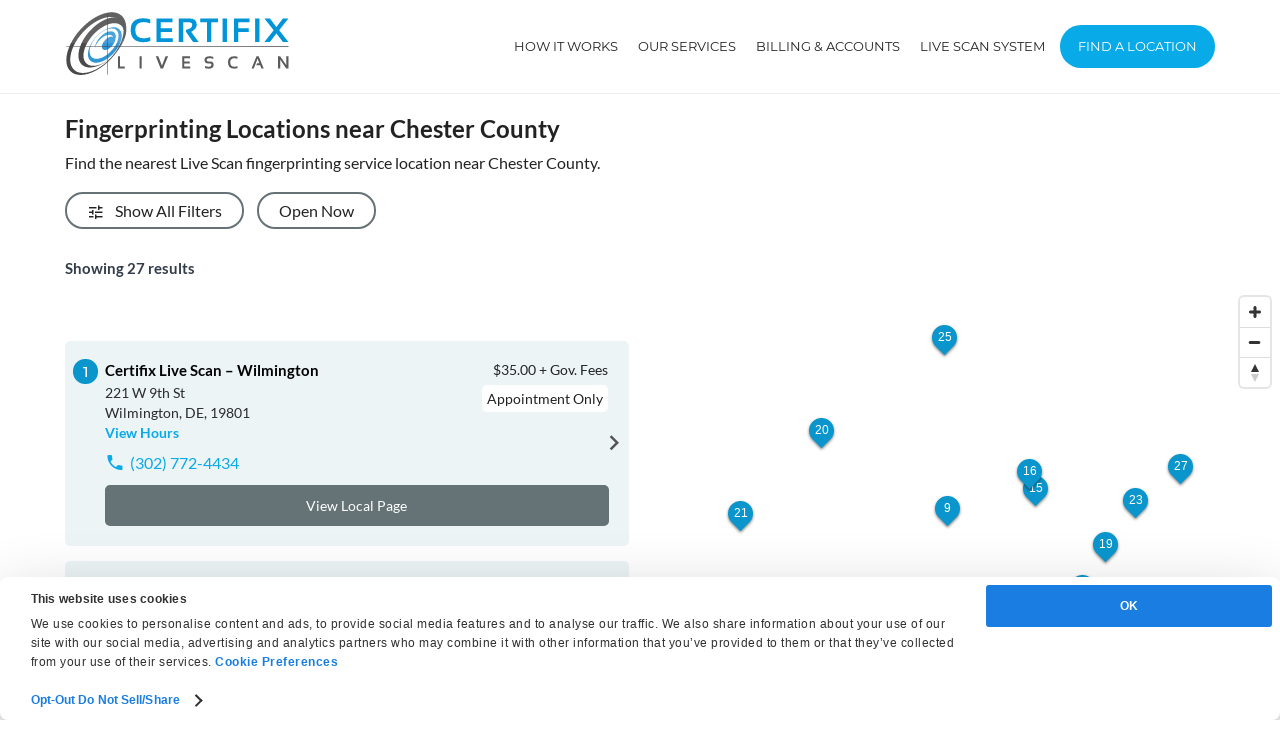

--- FILE ---
content_type: text/html; charset=UTF-8
request_url: https://www.certifixlivescan.com/category/fingerprinting-service-locations/pennsylvania/chester-county-live-scan-fingerprinting-pennsylvania/
body_size: 37647
content:

<!DOCTYPE html>
<html lang="en-US" class="no-js no-svg">
<head>




<meta charset="UTF-8">
<meta name="viewport" content="width=device-width, initial-scale=1">
<link rel="profile" href="http://gmpg.org/xfn/11">
<meta property="og:image" content="https://d1nqynwlup3d17.cloudfront.net/wp-content/uploads/2018/10/certifix_logo.jpg" />


<link rel="icon" href="https://d1nqynwlup3d17.cloudfront.net/wp-content/themes/certifix2019/assets/images/cls-favicon-32×32.png" sizes="32x32" />
<link rel="icon" href="https://d1nqynwlup3d17.cloudfront.net/wp-content/themes/certifix2019/assets/images/cls-favicon-192x192.png" sizes="192x192" />
<link rel="apple-touch-icon" href="https://d1nqynwlup3d17.cloudfront.net/wp-content/themes/certifix2019/assets/images/cls-favicon-180x180.png" />
<meta name="msapplication-TileImage" content="https://d1nqynwlup3d17.cloudfront.net/wp-content/themes/certifix2019/assets/images/cls-favicon-270x270.png" />

<link data-minify="1" href="https://www.certifixlivescan.com/wp-content/cache/min/1/wp-content/themes/certifix2019/assets/css/mapbox-gl.css?ver=1767611820" data-rocket-async="style" as="style" onload="this.onload=null;this.rel='stylesheet'" onerror="this.removeAttribute('data-rocket-async')"  rel="preload">
<link data-minify="1" href="https://www.certifixlivescan.com/wp-content/cache/min/1/wp-content/themes/certifix2019/assets/css/mapbox-gl-geocoder.css?ver=1767611820" data-rocket-async="style" as="style" onload="this.onload=null;this.rel='stylesheet'" onerror="this.removeAttribute('data-rocket-async')"  rel="preload">
<link data-minify="1" href="https://www.certifixlivescan.com/wp-content/cache/background-css/1/www.certifixlivescan.com/wp-content/cache/min/1/wp-content/themes/certifix2019/assets/css/mapbox.css?ver=1767611820&wpr_t=1768354093" data-rocket-async="style" as="style" onload="this.onload=null;this.rel='stylesheet'" onerror="this.removeAttribute('data-rocket-async')"  rel="preload">

<script src='https://api.tiles.mapbox.com/mapbox-gl-js/v0.52.0/mapbox-gl.js'></script>
<script src='https://api.mapbox.com/mapbox-gl-js/plugins/mapbox-gl-geocoder/v2.3.0/mapbox-gl-geocoder.min.js'></script>
<script src='https://api.mapbox.com/mapbox.js/v3.1.1/mapbox.js'></script>

<script src="https://ajax.googleapis.com/ajax/libs/jquery/1.12.4/jquery.min.js" type="text/javascript"></script>

	
<script>(function(html){html.className = html.className.replace(/\bno-js\b/,'js')})(document.documentElement);</script>
<meta name='robots' content='index, follow, max-image-preview:large, max-snippet:-1, max-video-preview:-1' />

	<!-- This site is optimized with the Yoast SEO Premium plugin v26.7 (Yoast SEO v26.7) - https://yoast.com/wordpress/plugins/seo/ -->
	<title>Chester County Live Scan Fingerprinting Locations</title>
<link data-rocket-prefetch href="https://beacon-v2.helpscout.net" rel="dns-prefetch">
<link data-rocket-prefetch href="https://bat.bing.com" rel="dns-prefetch">
<link data-rocket-prefetch href="https://www.googletagmanager.com" rel="dns-prefetch">
<link data-rocket-prefetch href="https://d1nqynwlup3d17.cloudfront.net" rel="dns-prefetch">
<link data-rocket-prefetch href="https://api.tiles.mapbox.com" rel="dns-prefetch">
<link data-rocket-prefetch href="https://api.mapbox.com" rel="dns-prefetch">
<link data-rocket-prefetch href="https://ajax.googleapis.com" rel="dns-prefetch">
<link data-rocket-prefetch href="https://js.stripe.com" rel="dns-prefetch">
<link data-rocket-prefetch href="https://www.shopperapproved.com" rel="dns-prefetch">
<link data-rocket-prefetch href="https://fonts.googleapis.com" rel="dns-prefetch">
<link data-rocket-prefetch href="https://cdn.calltrk.com" rel="dns-prefetch">
<link data-rocket-prefetch href="https://googleads.g.doubleclick.net" rel="dns-prefetch">
<link crossorigin data-rocket-preload as="font" href="https://fonts.gstatic.com/s/lato/v17/S6uyw4BMUTPHjx4wXg.woff2" rel="preload">
<link crossorigin data-rocket-preload as="font" href="https://fonts.gstatic.com/s/montserrat/v15/JTUSjIg1_i6t8kCHKm459Wlhyw.woff2" rel="preload">
<style id="rocket-critical-css">api.tiles.mapbox.com/mapbox-gl-js/v1.10.0/mapbox-gl.css</style><link rel="preload" data-rocket-preload as="image" href="https://www.certifixlivescan.com/wp-content/uploads/2018/10/CertifixLiveScanLogo.svg" fetchpriority="high">
	<meta name="description" content="Chester County Live Scan Fingerprinting, Live Scan Fingerprinting has never been so easy in the County of Chester , we have a network of Live Scan fingerprint locations in Chester county | Live Scan, Chester County, Fingerprinting" />
	<link rel="canonical" href="https://www.certifixlivescan.com/category/fingerprinting-service-locations/pennsylvania/chester-county-live-scan-fingerprinting-pennsylvania/" />
	<meta property="og:locale" content="en_US" />
	<meta property="og:type" content="article" />
	<meta property="og:title" content="Chester County Live Scan Fingerprinting Locations" />
	<meta property="og:description" content="Chester County Live Scan Fingerprinting, Live Scan Fingerprinting has never been so easy in the County of Chester , we have a network of Live Scan fingerprint locations in Chester county | Live Scan, Chester County, Fingerprinting" />
	<meta property="og:url" content="https://www.certifixlivescan.com/category/fingerprinting-service-locations/pennsylvania/chester-county-live-scan-fingerprinting-pennsylvania/" />
	<meta property="og:site_name" content="Certifix Live Scan" />
	<meta name="twitter:card" content="summary_large_image" />
	<script type="application/ld+json" class="yoast-schema-graph">{"@context":"https://schema.org","@graph":[{"@type":"CollectionPage","@id":"https://www.certifixlivescan.com/category/fingerprinting-service-locations/pennsylvania/chester-county-live-scan-fingerprinting-pennsylvania/","url":"https://www.certifixlivescan.com/category/fingerprinting-service-locations/pennsylvania/chester-county-live-scan-fingerprinting-pennsylvania/","name":"Chester County Live Scan Fingerprinting Locations","isPartOf":{"@id":"https://www.certifixlivescan.com/#website"},"description":"Chester County Live Scan Fingerprinting, Live Scan Fingerprinting has never been so easy in the County of Chester , we have a network of Live Scan fingerprint locations in Chester county | Live Scan, Chester County, Fingerprinting","breadcrumb":{"@id":"https://www.certifixlivescan.com/category/fingerprinting-service-locations/pennsylvania/chester-county-live-scan-fingerprinting-pennsylvania/#breadcrumb"},"inLanguage":"en-US"},{"@type":"BreadcrumbList","@id":"https://www.certifixlivescan.com/category/fingerprinting-service-locations/pennsylvania/chester-county-live-scan-fingerprinting-pennsylvania/#breadcrumb","itemListElement":[{"@type":"ListItem","position":1,"name":"USA","item":"https://www.certifixlivescan.com/category/fingerprinting-service-locations/"},{"@type":"ListItem","position":2,"name":"Pennsylvania","item":"https://www.certifixlivescan.com/category/fingerprinting-service-locations/pennsylvania/"},{"@type":"ListItem","position":3,"name":"Chester County"}]},{"@type":"WebSite","@id":"https://www.certifixlivescan.com/#website","url":"https://www.certifixlivescan.com/","name":"Certifix Live Scan","description":"Live Scan Fingerprint Locations","publisher":{"@id":"https://www.certifixlivescan.com/#organization"},"potentialAction":[{"@type":"SearchAction","target":{"@type":"EntryPoint","urlTemplate":"https://www.certifixlivescan.com/?s={search_term_string}"},"query-input":{"@type":"PropertyValueSpecification","valueRequired":true,"valueName":"search_term_string"}}],"inLanguage":"en-US"},{"@type":"Organization","@id":"https://www.certifixlivescan.com/#organization","name":"Certifix Live Scan","url":"https://www.certifixlivescan.com/","logo":{"@type":"ImageObject","inLanguage":"en-US","@id":"https://www.certifixlivescan.com/#/schema/logo/image/","url":"https://www.certifixlivescan.com/wp-content/uploads/2018/10/CertifixLiveScanLogo.svg","contentUrl":"https://www.certifixlivescan.com/wp-content/uploads/2018/10/CertifixLiveScanLogo.svg","caption":"Certifix Live Scan"},"image":{"@id":"https://www.certifixlivescan.com/#/schema/logo/image/"}}]}</script>
	<!-- / Yoast SEO Premium plugin. -->


<link rel='dns-prefetch' href='//js.stripe.com' />

<style id='wp-img-auto-sizes-contain-inline-css' type='text/css'>
img:is([sizes=auto i],[sizes^="auto," i]){contain-intrinsic-size:3000px 1500px}
/*# sourceURL=wp-img-auto-sizes-contain-inline-css */
</style>
<style id='wp-block-library-inline-css' type='text/css'>
:root{--wp-block-synced-color:#7a00df;--wp-block-synced-color--rgb:122,0,223;--wp-bound-block-color:var(--wp-block-synced-color);--wp-editor-canvas-background:#ddd;--wp-admin-theme-color:#007cba;--wp-admin-theme-color--rgb:0,124,186;--wp-admin-theme-color-darker-10:#006ba1;--wp-admin-theme-color-darker-10--rgb:0,107,160.5;--wp-admin-theme-color-darker-20:#005a87;--wp-admin-theme-color-darker-20--rgb:0,90,135;--wp-admin-border-width-focus:2px}@media (min-resolution:192dpi){:root{--wp-admin-border-width-focus:1.5px}}.wp-element-button{cursor:pointer}:root .has-very-light-gray-background-color{background-color:#eee}:root .has-very-dark-gray-background-color{background-color:#313131}:root .has-very-light-gray-color{color:#eee}:root .has-very-dark-gray-color{color:#313131}:root .has-vivid-green-cyan-to-vivid-cyan-blue-gradient-background{background:linear-gradient(135deg,#00d084,#0693e3)}:root .has-purple-crush-gradient-background{background:linear-gradient(135deg,#34e2e4,#4721fb 50%,#ab1dfe)}:root .has-hazy-dawn-gradient-background{background:linear-gradient(135deg,#faaca8,#dad0ec)}:root .has-subdued-olive-gradient-background{background:linear-gradient(135deg,#fafae1,#67a671)}:root .has-atomic-cream-gradient-background{background:linear-gradient(135deg,#fdd79a,#004a59)}:root .has-nightshade-gradient-background{background:linear-gradient(135deg,#330968,#31cdcf)}:root .has-midnight-gradient-background{background:linear-gradient(135deg,#020381,#2874fc)}:root{--wp--preset--font-size--normal:16px;--wp--preset--font-size--huge:42px}.has-regular-font-size{font-size:1em}.has-larger-font-size{font-size:2.625em}.has-normal-font-size{font-size:var(--wp--preset--font-size--normal)}.has-huge-font-size{font-size:var(--wp--preset--font-size--huge)}.has-text-align-center{text-align:center}.has-text-align-left{text-align:left}.has-text-align-right{text-align:right}.has-fit-text{white-space:nowrap!important}#end-resizable-editor-section{display:none}.aligncenter{clear:both}.items-justified-left{justify-content:flex-start}.items-justified-center{justify-content:center}.items-justified-right{justify-content:flex-end}.items-justified-space-between{justify-content:space-between}.screen-reader-text{border:0;clip-path:inset(50%);height:1px;margin:-1px;overflow:hidden;padding:0;position:absolute;width:1px;word-wrap:normal!important}.screen-reader-text:focus{background-color:#ddd;clip-path:none;color:#444;display:block;font-size:1em;height:auto;left:5px;line-height:normal;padding:15px 23px 14px;text-decoration:none;top:5px;width:auto;z-index:100000}html :where(.has-border-color){border-style:solid}html :where([style*=border-top-color]){border-top-style:solid}html :where([style*=border-right-color]){border-right-style:solid}html :where([style*=border-bottom-color]){border-bottom-style:solid}html :where([style*=border-left-color]){border-left-style:solid}html :where([style*=border-width]){border-style:solid}html :where([style*=border-top-width]){border-top-style:solid}html :where([style*=border-right-width]){border-right-style:solid}html :where([style*=border-bottom-width]){border-bottom-style:solid}html :where([style*=border-left-width]){border-left-style:solid}html :where(img[class*=wp-image-]){height:auto;max-width:100%}:where(figure){margin:0 0 1em}html :where(.is-position-sticky){--wp-admin--admin-bar--position-offset:var(--wp-admin--admin-bar--height,0px)}@media screen and (max-width:600px){html :where(.is-position-sticky){--wp-admin--admin-bar--position-offset:0px}}

/*# sourceURL=wp-block-library-inline-css */
</style><style id='global-styles-inline-css' type='text/css'>
:root{--wp--preset--aspect-ratio--square: 1;--wp--preset--aspect-ratio--4-3: 4/3;--wp--preset--aspect-ratio--3-4: 3/4;--wp--preset--aspect-ratio--3-2: 3/2;--wp--preset--aspect-ratio--2-3: 2/3;--wp--preset--aspect-ratio--16-9: 16/9;--wp--preset--aspect-ratio--9-16: 9/16;--wp--preset--color--black: #000000;--wp--preset--color--cyan-bluish-gray: #abb8c3;--wp--preset--color--white: #ffffff;--wp--preset--color--pale-pink: #f78da7;--wp--preset--color--vivid-red: #cf2e2e;--wp--preset--color--luminous-vivid-orange: #ff6900;--wp--preset--color--luminous-vivid-amber: #fcb900;--wp--preset--color--light-green-cyan: #7bdcb5;--wp--preset--color--vivid-green-cyan: #00d084;--wp--preset--color--pale-cyan-blue: #8ed1fc;--wp--preset--color--vivid-cyan-blue: #0693e3;--wp--preset--color--vivid-purple: #9b51e0;--wp--preset--gradient--vivid-cyan-blue-to-vivid-purple: linear-gradient(135deg,rgb(6,147,227) 0%,rgb(155,81,224) 100%);--wp--preset--gradient--light-green-cyan-to-vivid-green-cyan: linear-gradient(135deg,rgb(122,220,180) 0%,rgb(0,208,130) 100%);--wp--preset--gradient--luminous-vivid-amber-to-luminous-vivid-orange: linear-gradient(135deg,rgb(252,185,0) 0%,rgb(255,105,0) 100%);--wp--preset--gradient--luminous-vivid-orange-to-vivid-red: linear-gradient(135deg,rgb(255,105,0) 0%,rgb(207,46,46) 100%);--wp--preset--gradient--very-light-gray-to-cyan-bluish-gray: linear-gradient(135deg,rgb(238,238,238) 0%,rgb(169,184,195) 100%);--wp--preset--gradient--cool-to-warm-spectrum: linear-gradient(135deg,rgb(74,234,220) 0%,rgb(151,120,209) 20%,rgb(207,42,186) 40%,rgb(238,44,130) 60%,rgb(251,105,98) 80%,rgb(254,248,76) 100%);--wp--preset--gradient--blush-light-purple: linear-gradient(135deg,rgb(255,206,236) 0%,rgb(152,150,240) 100%);--wp--preset--gradient--blush-bordeaux: linear-gradient(135deg,rgb(254,205,165) 0%,rgb(254,45,45) 50%,rgb(107,0,62) 100%);--wp--preset--gradient--luminous-dusk: linear-gradient(135deg,rgb(255,203,112) 0%,rgb(199,81,192) 50%,rgb(65,88,208) 100%);--wp--preset--gradient--pale-ocean: linear-gradient(135deg,rgb(255,245,203) 0%,rgb(182,227,212) 50%,rgb(51,167,181) 100%);--wp--preset--gradient--electric-grass: linear-gradient(135deg,rgb(202,248,128) 0%,rgb(113,206,126) 100%);--wp--preset--gradient--midnight: linear-gradient(135deg,rgb(2,3,129) 0%,rgb(40,116,252) 100%);--wp--preset--font-size--small: 13px;--wp--preset--font-size--medium: 20px;--wp--preset--font-size--large: 36px;--wp--preset--font-size--x-large: 42px;--wp--preset--spacing--20: 0.44rem;--wp--preset--spacing--30: 0.67rem;--wp--preset--spacing--40: 1rem;--wp--preset--spacing--50: 1.5rem;--wp--preset--spacing--60: 2.25rem;--wp--preset--spacing--70: 3.38rem;--wp--preset--spacing--80: 5.06rem;--wp--preset--shadow--natural: 6px 6px 9px rgba(0, 0, 0, 0.2);--wp--preset--shadow--deep: 12px 12px 50px rgba(0, 0, 0, 0.4);--wp--preset--shadow--sharp: 6px 6px 0px rgba(0, 0, 0, 0.2);--wp--preset--shadow--outlined: 6px 6px 0px -3px rgb(255, 255, 255), 6px 6px rgb(0, 0, 0);--wp--preset--shadow--crisp: 6px 6px 0px rgb(0, 0, 0);}:where(.is-layout-flex){gap: 0.5em;}:where(.is-layout-grid){gap: 0.5em;}body .is-layout-flex{display: flex;}.is-layout-flex{flex-wrap: wrap;align-items: center;}.is-layout-flex > :is(*, div){margin: 0;}body .is-layout-grid{display: grid;}.is-layout-grid > :is(*, div){margin: 0;}:where(.wp-block-columns.is-layout-flex){gap: 2em;}:where(.wp-block-columns.is-layout-grid){gap: 2em;}:where(.wp-block-post-template.is-layout-flex){gap: 1.25em;}:where(.wp-block-post-template.is-layout-grid){gap: 1.25em;}.has-black-color{color: var(--wp--preset--color--black) !important;}.has-cyan-bluish-gray-color{color: var(--wp--preset--color--cyan-bluish-gray) !important;}.has-white-color{color: var(--wp--preset--color--white) !important;}.has-pale-pink-color{color: var(--wp--preset--color--pale-pink) !important;}.has-vivid-red-color{color: var(--wp--preset--color--vivid-red) !important;}.has-luminous-vivid-orange-color{color: var(--wp--preset--color--luminous-vivid-orange) !important;}.has-luminous-vivid-amber-color{color: var(--wp--preset--color--luminous-vivid-amber) !important;}.has-light-green-cyan-color{color: var(--wp--preset--color--light-green-cyan) !important;}.has-vivid-green-cyan-color{color: var(--wp--preset--color--vivid-green-cyan) !important;}.has-pale-cyan-blue-color{color: var(--wp--preset--color--pale-cyan-blue) !important;}.has-vivid-cyan-blue-color{color: var(--wp--preset--color--vivid-cyan-blue) !important;}.has-vivid-purple-color{color: var(--wp--preset--color--vivid-purple) !important;}.has-black-background-color{background-color: var(--wp--preset--color--black) !important;}.has-cyan-bluish-gray-background-color{background-color: var(--wp--preset--color--cyan-bluish-gray) !important;}.has-white-background-color{background-color: var(--wp--preset--color--white) !important;}.has-pale-pink-background-color{background-color: var(--wp--preset--color--pale-pink) !important;}.has-vivid-red-background-color{background-color: var(--wp--preset--color--vivid-red) !important;}.has-luminous-vivid-orange-background-color{background-color: var(--wp--preset--color--luminous-vivid-orange) !important;}.has-luminous-vivid-amber-background-color{background-color: var(--wp--preset--color--luminous-vivid-amber) !important;}.has-light-green-cyan-background-color{background-color: var(--wp--preset--color--light-green-cyan) !important;}.has-vivid-green-cyan-background-color{background-color: var(--wp--preset--color--vivid-green-cyan) !important;}.has-pale-cyan-blue-background-color{background-color: var(--wp--preset--color--pale-cyan-blue) !important;}.has-vivid-cyan-blue-background-color{background-color: var(--wp--preset--color--vivid-cyan-blue) !important;}.has-vivid-purple-background-color{background-color: var(--wp--preset--color--vivid-purple) !important;}.has-black-border-color{border-color: var(--wp--preset--color--black) !important;}.has-cyan-bluish-gray-border-color{border-color: var(--wp--preset--color--cyan-bluish-gray) !important;}.has-white-border-color{border-color: var(--wp--preset--color--white) !important;}.has-pale-pink-border-color{border-color: var(--wp--preset--color--pale-pink) !important;}.has-vivid-red-border-color{border-color: var(--wp--preset--color--vivid-red) !important;}.has-luminous-vivid-orange-border-color{border-color: var(--wp--preset--color--luminous-vivid-orange) !important;}.has-luminous-vivid-amber-border-color{border-color: var(--wp--preset--color--luminous-vivid-amber) !important;}.has-light-green-cyan-border-color{border-color: var(--wp--preset--color--light-green-cyan) !important;}.has-vivid-green-cyan-border-color{border-color: var(--wp--preset--color--vivid-green-cyan) !important;}.has-pale-cyan-blue-border-color{border-color: var(--wp--preset--color--pale-cyan-blue) !important;}.has-vivid-cyan-blue-border-color{border-color: var(--wp--preset--color--vivid-cyan-blue) !important;}.has-vivid-purple-border-color{border-color: var(--wp--preset--color--vivid-purple) !important;}.has-vivid-cyan-blue-to-vivid-purple-gradient-background{background: var(--wp--preset--gradient--vivid-cyan-blue-to-vivid-purple) !important;}.has-light-green-cyan-to-vivid-green-cyan-gradient-background{background: var(--wp--preset--gradient--light-green-cyan-to-vivid-green-cyan) !important;}.has-luminous-vivid-amber-to-luminous-vivid-orange-gradient-background{background: var(--wp--preset--gradient--luminous-vivid-amber-to-luminous-vivid-orange) !important;}.has-luminous-vivid-orange-to-vivid-red-gradient-background{background: var(--wp--preset--gradient--luminous-vivid-orange-to-vivid-red) !important;}.has-very-light-gray-to-cyan-bluish-gray-gradient-background{background: var(--wp--preset--gradient--very-light-gray-to-cyan-bluish-gray) !important;}.has-cool-to-warm-spectrum-gradient-background{background: var(--wp--preset--gradient--cool-to-warm-spectrum) !important;}.has-blush-light-purple-gradient-background{background: var(--wp--preset--gradient--blush-light-purple) !important;}.has-blush-bordeaux-gradient-background{background: var(--wp--preset--gradient--blush-bordeaux) !important;}.has-luminous-dusk-gradient-background{background: var(--wp--preset--gradient--luminous-dusk) !important;}.has-pale-ocean-gradient-background{background: var(--wp--preset--gradient--pale-ocean) !important;}.has-electric-grass-gradient-background{background: var(--wp--preset--gradient--electric-grass) !important;}.has-midnight-gradient-background{background: var(--wp--preset--gradient--midnight) !important;}.has-small-font-size{font-size: var(--wp--preset--font-size--small) !important;}.has-medium-font-size{font-size: var(--wp--preset--font-size--medium) !important;}.has-large-font-size{font-size: var(--wp--preset--font-size--large) !important;}.has-x-large-font-size{font-size: var(--wp--preset--font-size--x-large) !important;}
/*# sourceURL=global-styles-inline-css */
</style>

<style id='classic-theme-styles-inline-css' type='text/css'>
/*! This file is auto-generated */
.wp-block-button__link{color:#fff;background-color:#32373c;border-radius:9999px;box-shadow:none;text-decoration:none;padding:calc(.667em + 2px) calc(1.333em + 2px);font-size:1.125em}.wp-block-file__button{background:#32373c;color:#fff;text-decoration:none}
/*# sourceURL=/wp-includes/css/classic-themes.min.css */
</style>
<link data-minify="1" rel='preload'  href='https://www.certifixlivescan.com/wp-content/cache/min/1/wp-content/plugins/categories-images/assets/css/zci-styles.css?ver=1767611820' data-rocket-async="style" as="style" onload="this.onload=null;this.rel='stylesheet'" onerror="this.removeAttribute('data-rocket-async')"  type='text/css' media='all' />
<link data-minify="1" rel='preload'  href='https://www.certifixlivescan.com/wp-content/cache/min/1/wp-includes/css/dashicons.min.css?ver=1767611820' data-rocket-async="style" as="style" onload="this.onload=null;this.rel='stylesheet'" onerror="this.removeAttribute('data-rocket-async')"  type='text/css' media='all' />
<link data-minify="1" rel='preload'  href='https://www.certifixlivescan.com/wp-content/cache/background-css/1/www.certifixlivescan.com/wp-content/cache/min/1/wp-content/uploads/rmp-menu/css/rmp-menu.css?ver=1767611820&wpr_t=1768354093' data-rocket-async="style" as="style" onload="this.onload=null;this.rel='stylesheet'" onerror="this.removeAttribute('data-rocket-async')"  type='text/css' media='all' />
<link data-minify="1" rel='preload'  href='https://www.certifixlivescan.com/wp-content/cache/min/1/wp-content/plugins/contact-form-7/includes/css/styles.css?ver=1767611820' data-rocket-async="style" as="style" onload="this.onload=null;this.rel='stylesheet'" onerror="this.removeAttribute('data-rocket-async')"  type='text/css' media='all' />
<style id='contact-form-7-inline-css' type='text/css'>
.wpcf7 .wpcf7-recaptcha iframe {margin-bottom: 0;}.wpcf7 .wpcf7-recaptcha[data-align="center"] > div {margin: 0 auto;}.wpcf7 .wpcf7-recaptcha[data-align="right"] > div {margin: 0 0 0 auto;}
/*# sourceURL=contact-form-7-inline-css */
</style>
<link data-minify="1" rel='preload'  href='https://www.certifixlivescan.com/wp-content/cache/min/1/wp-content/plugins/wpcf7-redirect/build/assets/frontend-script.css?ver=1767611820' data-rocket-async="style" as="style" onload="this.onload=null;this.rel='stylesheet'" onerror="this.removeAttribute('data-rocket-async')"  type='text/css' media='all' />
<link data-minify="1" rel='preload'  href='https://www.certifixlivescan.com/wp-content/cache/min/1/wp-content/themes/certifix2019/style.css?ver=1767611820' data-rocket-async="style" as="style" onload="this.onload=null;this.rel='stylesheet'" onerror="this.removeAttribute('data-rocket-async')"  type='text/css' media='all' />
<link data-minify="1" rel='preload'  href='https://www.certifixlivescan.com/wp-content/cache/min/1/wp-content/themes/certifix2019/assets/css/materialdesignicons.min.css?ver=1767611820' data-rocket-async="style" as="style" onload="this.onload=null;this.rel='stylesheet'" onerror="this.removeAttribute('data-rocket-async')"  type='text/css' media='all' />
<link data-minify="1" rel='preload'  href='https://www.certifixlivescan.com/wp-content/cache/min/1/wp-content/themes/certifix2019/assets/css/google-font.css?ver=1767611820' data-rocket-async="style" as="style" onload="this.onload=null;this.rel='stylesheet'" onerror="this.removeAttribute('data-rocket-async')"  type='text/css' media='all' />
<link data-minify="1" rel='preload'  href='https://www.certifixlivescan.com/wp-content/cache/background-css/1/www.certifixlivescan.com/wp-content/cache/min/1/wp-content/themes/certifix2019/assets/css/certifix-global.css?ver=1767611820&wpr_t=1768354093' data-rocket-async="style" as="style" onload="this.onload=null;this.rel='stylesheet'" onerror="this.removeAttribute('data-rocket-async')"  type='text/css' media='all' />
<link data-minify="1" rel='preload'  href='https://www.certifixlivescan.com/wp-content/cache/min/1/wp-content/themes/certifix2019/assets/css/breadcrumbs.css?ver=1767611820' data-rocket-async="style" as="style" onload="this.onload=null;this.rel='stylesheet'" onerror="this.removeAttribute('data-rocket-async')"  type='text/css' media='all' />
<link data-minify="1" rel='preload'  href='https://www.certifixlivescan.com/wp-content/cache/min/1/wp-content/themes/certifix2019/assets/css/appointments.css?ver=1767611820' data-rocket-async="style" as="style" onload="this.onload=null;this.rel='stylesheet'" onerror="this.removeAttribute('data-rocket-async')"  type='text/css' media='all' />
<link data-minify="1" rel='preload'  href='https://www.certifixlivescan.com/wp-content/cache/min/1/wp-content/themes/certifix2019/assets/css/locations-listing-details.css?ver=1767611820' data-rocket-async="style" as="style" onload="this.onload=null;this.rel='stylesheet'" onerror="this.removeAttribute('data-rocket-async')"  type='text/css' media='all' />
<link data-minify="1" rel='preload'  href='https://www.certifixlivescan.com/wp-content/cache/min/1/wp-content/themes/certifix2019/assets/css/accordion.css?ver=1767611820' data-rocket-async="style" as="style" onload="this.onload=null;this.rel='stylesheet'" onerror="this.removeAttribute('data-rocket-async')"  type='text/css' media='all' />
<link data-minify="1" rel='preload'  href='https://www.certifixlivescan.com/wp-content/cache/min/1/wp-content/themes/certifix2019/assets/css/form.css?ver=1767611820' data-rocket-async="style" as="style" onload="this.onload=null;this.rel='stylesheet'" onerror="this.removeAttribute('data-rocket-async')"  type='text/css' media='all' />
<link data-minify="1" rel='preload'  href='https://www.certifixlivescan.com/wp-content/cache/background-css/1/www.certifixlivescan.com/wp-content/cache/min/1/wp-content/themes/certifix2019/assets/css/certifix-livescan-locations.css?ver=1767611820&wpr_t=1768354093' data-rocket-async="style" as="style" onload="this.onload=null;this.rel='stylesheet'" onerror="this.removeAttribute('data-rocket-async')"  type='text/css' media='all' />
<link data-minify="1" rel='preload'  href='https://www.certifixlivescan.com/wp-content/cache/min/1/wp-content/themes/certifix2019/assets/css/locations-listing.css?ver=1767611820' data-rocket-async="style" as="style" onload="this.onload=null;this.rel='stylesheet'" onerror="this.removeAttribute('data-rocket-async')"  type='text/css' media='all' />
<link data-minify="1" rel='preload'  href='https://www.certifixlivescan.com/wp-content/cache/min/1/wp-content/themes/certifix2019/assets/css/search-form.css?ver=1767611820' data-rocket-async="style" as="style" onload="this.onload=null;this.rel='stylesheet'" onerror="this.removeAttribute('data-rocket-async')"  type='text/css' media='all' />
<link data-minify="1" rel='preload'  href='https://www.certifixlivescan.com/wp-content/cache/min/1/wp-content/themes/certifix2019/assets/css/skeleton.css?ver=1767611820' data-rocket-async="style" as="style" onload="this.onload=null;this.rel='stylesheet'" onerror="this.removeAttribute('data-rocket-async')"  type='text/css' media='all' />
<link data-minify="1" rel='preload'  href='https://www.certifixlivescan.com/wp-content/cache/min/1/wp-content/themes/certifix2019/assets/css/remodal.css?ver=1767611820' data-rocket-async="style" as="style" onload="this.onload=null;this.rel='stylesheet'" onerror="this.removeAttribute('data-rocket-async')"  type='text/css' media='all' />
<link data-minify="1" rel='preload'  href='https://www.certifixlivescan.com/wp-content/cache/min/1/wp-content/themes/certifix2019/assets/css/remodal-default-theme.css?ver=1767611820' data-rocket-async="style" as="style" onload="this.onload=null;this.rel='stylesheet'" onerror="this.removeAttribute('data-rocket-async')"  type='text/css' media='all' />
<link data-minify="1" rel='preload'  href='https://www.certifixlivescan.com/wp-content/cache/min/1/wp-content/themes/certifix2019/assets/css/pdf-download.css?ver=1767611820' data-rocket-async="style" as="style" onload="this.onload=null;this.rel='stylesheet'" onerror="this.removeAttribute('data-rocket-async')"  type='text/css' media='all' />
<script type="text/javascript" src="https://www.certifixlivescan.com/wp-includes/js/jquery/jquery.min.js?ver=3.7.1" id="jquery-core-js"></script>
<script type="text/javascript" src="https://www.certifixlivescan.com/wp-includes/js/jquery/jquery-migrate.min.js?ver=3.4.1" id="jquery-migrate-js"></script>
<script type="text/javascript" src="https://www.certifixlivescan.com/wp-content/themes/certifix2019/assets/js/tabs.js?ver=1.1" id="tabs-js"></script>
<script type="text/javascript" src="https://www.certifixlivescan.com/wp-content/themes/certifix2019/assets/js/stiky.js?ver=2.1.2" id="jquery-stiky-js"></script>
<script type="text/javascript" src="https://www.certifixlivescan.com/wp-content/themes/certifix2019/assets/js/accordion.js?ver=2.1.3" id="accordion-custom-js"></script>
<script type="text/javascript" src="https://www.certifixlivescan.com/wp-content/themes/certifix2019/assets/js/remodal.js?ver=6.9" id="remodal-js-js"></script>
<script type="text/javascript" id="search-listing-js-extra">
/* <![CDATA[ */
var searchObj = {"ajax_url":"https://www.certifixlivescan.com/wp-admin/admin-ajax.php"};
//# sourceURL=search-listing-js-extra
/* ]]> */
</script>
<script type="text/javascript" src="https://www.certifixlivescan.com/wp-content/themes/certifix2019/assets/js/search-listing.js?ver=6.9" id="search-listing-js"></script>
<script type="text/javascript" src="https://www.certifixlivescan.com/wp-content/themes/certifix2019/assets/js/jquery.validate.js?ver=6.9" id="validation-js-js"></script>
<script type="text/javascript" src="https://www.certifixlivescan.com/wp-content/themes/certifix2019/assets/js/additional-methods.min.js?ver=6.9" id="additional-methods-validation-js"></script>
<script type="text/javascript" src="https://js.stripe.com/v2/?ver=6.9" id="stripe-js-js"></script>
<script type="text/javascript" id="booking-js-js-extra">
/* <![CDATA[ */
var booking_ajax_object = {"ajaxurl":"https://www.certifixlivescan.com/wp-admin/admin-ajax.php","publishable_key":"pk_live_ru6DjNxYGpNHQ5IcI5Dg9P0d"};
//# sourceURL=booking-js-js-extra
/* ]]> */
</script>
<script type="text/javascript" src="https://www.certifixlivescan.com/wp-content/themes/certifix2019/assets/js/booking_script.js" id="booking-js-js"></script>
<script type="text/javascript" id="my_loadmore-js-extra">
/* <![CDATA[ */
var misha_loadmore_params = {"ajaxurl":"https://www.certifixlivescan.com/wp-admin/admin-ajax.php","posts":"{\"location\":\"chester-county-live-scan-fingerprinting-pennsylvania\",\"error\":\"\",\"m\":\"\",\"p\":0,\"post_parent\":\"\",\"subpost\":\"\",\"subpost_id\":\"\",\"attachment\":\"\",\"attachment_id\":0,\"name\":\"\",\"pagename\":\"\",\"page_id\":0,\"second\":\"\",\"minute\":\"\",\"hour\":\"\",\"day\":0,\"monthnum\":0,\"year\":0,\"w\":0,\"category_name\":\"\",\"tag\":\"\",\"cat\":\"\",\"tag_id\":\"\",\"author\":\"\",\"author_name\":\"\",\"feed\":\"\",\"tb\":\"\",\"paged\":0,\"meta_key\":\"\",\"meta_value\":\"\",\"preview\":\"\",\"s\":\"\",\"sentence\":\"\",\"title\":\"\",\"fields\":\"all\",\"menu_order\":\"\",\"embed\":\"\",\"category__in\":[],\"category__not_in\":[],\"category__and\":[],\"post__in\":[],\"post__not_in\":[],\"post_name__in\":[],\"tag__in\":[],\"tag__not_in\":[],\"tag__and\":[],\"tag_slug__in\":[],\"tag_slug__and\":[],\"post_parent__in\":[],\"post_parent__not_in\":[],\"author__in\":[],\"author__not_in\":[],\"search_columns\":[],\"ignore_sticky_posts\":false,\"suppress_filters\":false,\"cache_results\":true,\"update_post_term_cache\":true,\"update_menu_item_cache\":false,\"lazy_load_term_meta\":true,\"update_post_meta_cache\":true,\"post_type\":\"\",\"posts_per_page\":500,\"nopaging\":false,\"comments_per_page\":\"50\",\"no_found_rows\":false,\"taxonomy\":\"location\",\"term\":\"chester-county-live-scan-fingerprinting-pennsylvania\",\"order\":\"DESC\"}","current_page":"1","max_page":"1"};
//# sourceURL=my_loadmore-js-extra
/* ]]> */
</script>
<script type="text/javascript" src="https://www.certifixlivescan.com/wp-content/themes/certifix2019/assets/js/load-more.js?ver=6.9" id="my_loadmore-js"></script>
<noscript><style id="rocket-lazyload-nojs-css">.rll-youtube-player, [data-lazy-src]{display:none !important;}</style></noscript><script>
/*! loadCSS rel=preload polyfill. [c]2017 Filament Group, Inc. MIT License */
(function(w){"use strict";if(!w.loadCSS){w.loadCSS=function(){}}
var rp=loadCSS.relpreload={};rp.support=(function(){var ret;try{ret=w.document.createElement("link").relList.supports("preload")}catch(e){ret=!1}
return function(){return ret}})();rp.bindMediaToggle=function(link){var finalMedia=link.media||"all";function enableStylesheet(){link.media=finalMedia}
if(link.addEventListener){link.addEventListener("load",enableStylesheet)}else if(link.attachEvent){link.attachEvent("onload",enableStylesheet)}
setTimeout(function(){link.rel="stylesheet";link.media="only x"});setTimeout(enableStylesheet,3000)};rp.poly=function(){if(rp.support()){return}
var links=w.document.getElementsByTagName("link");for(var i=0;i<links.length;i++){var link=links[i];if(link.rel==="preload"&&link.getAttribute("as")==="style"&&!link.getAttribute("data-loadcss")){link.setAttribute("data-loadcss",!0);rp.bindMediaToggle(link)}}};if(!rp.support()){rp.poly();var run=w.setInterval(rp.poly,500);if(w.addEventListener){w.addEventListener("load",function(){rp.poly();w.clearInterval(run)})}else if(w.attachEvent){w.attachEvent("onload",function(){rp.poly();w.clearInterval(run)})}}
if(typeof exports!=="undefined"){exports.loadCSS=loadCSS}
else{w.loadCSS=loadCSS}}(typeof global!=="undefined"?global:this))
</script>	
<style>
dkisection > dkis {
    display: flex;
	/* flex: 1 1 26%; */
    min-height: 50px;
    min-width: 365px;
    /* max-width: 50%; */
    border-radius: 10px;
    /* background-color: rgb(237 247 254); */
    color: #08abe9;
    /* justify-content: center; */
    /* align-items: center; */
    font-size: clamp(1.30rem, 2vw + 0.50rem, 1.75rem);
    /* letter-spacing: -0.05em; */
}
</style>

<!-- Google Tag Manager -->
<script>(function(w,d,s,l,i){w[l]=w[l]||[];w[l].push({'gtm.start':
new Date().getTime(),event:'gtm.js'});var f=d.getElementsByTagName(s)[0],
j=d.createElement(s),dl=l!='dataLayer'?'&l='+l:'';j.async=true;j.src=
'https://www.googletagmanager.com/gtm.js?id='+i+dl;f.parentNode.insertBefore(j,f);
})(window,document,'script','dataLayer','GTM-5RDKLC2');</script>
<!-- End Google Tag Manager -->


<style id="rocket-lazyrender-inline-css">[data-wpr-lazyrender] {content-visibility: auto;}</style><style id="wpr-lazyload-bg-container"></style><style id="wpr-lazyload-bg-exclusion"></style>
<noscript>
<style id="wpr-lazyload-bg-nostyle">.leaflet-default-icon-path{--wpr-bg-4927fdc9-f2ec-4856-9305-62743e7e136c: url('https://d1nqynwlup3d17.cloudfront.net/wp-content/themes/certifix2019/assets/css/images/marker-icon.png');}.leaflet-container.dark .map-tooltip .close,.leaflet-control-attribution:after,.leaflet-control-layers-toggle,.leaflet-control-zoom-in,.leaflet-control-zoom-out,.leaflet-popup-close-button,.map-tooltip .close,.mapbox-icon{--wpr-bg-e5c89c8a-5cae-4c11-8ab8-dc2a478bafe8: url('https://d1nqynwlup3d17.cloudfront.net/wp-content/themes/certifix2019/assets/css/images/icons-000000@2x.png');}.leaflet-container.dark .leaflet-control-attribution:after,.leaflet-container.dark .leaflet-control-layers-toggle,.leaflet-container.dark .leaflet-control-zoom-in,.leaflet-container.dark .leaflet-control-zoom-out,.leaflet-container.dark .mapbox-icon,.mapbox-button-icon:before{--wpr-bg-16b7049d-622d-4476-a8cd-0457b5220639: url('https://d1nqynwlup3d17.cloudfront.net/wp-content/themes/certifix2019/assets/css/images/icons-ffffff@2x.png');}#rmp-container-75203{--wpr-bg-cf9a97d2-703e-4410-9cb5-7b6ca961fa28: url('https://www.certifixlivescan.com/wp-content/uploads/rmp-menu/css/');}select{--wpr-bg-9b035562-fdd0-4029-a47d-70b90abaa123: url('https://d1nqynwlup3d17.cloudfront.net/wp-content/themes/certifix2019/assets/images/select_menu_icon.png');}#service-sec .tab-wrap .tab-list ul li:before{--wpr-bg-b2d794cb-77c8-4982-84ad-60e18e1540ea: url('https://d1nqynwlup3d17.cloudfront.net/wp-content/themes/certifix2019/assets/images/we-offer-tab-arrow.svg');}</style>
</noscript>
<script type="application/javascript">const rocket_pairs = [{"selector":".leaflet-default-icon-path","style":".leaflet-default-icon-path{--wpr-bg-4927fdc9-f2ec-4856-9305-62743e7e136c: url('https:\/\/d1nqynwlup3d17.cloudfront.net\/wp-content\/themes\/certifix2019\/assets\/css\/images\/marker-icon.png');}","hash":"4927fdc9-f2ec-4856-9305-62743e7e136c","url":"https:\/\/d1nqynwlup3d17.cloudfront.net\/wp-content\/themes\/certifix2019\/assets\/css\/images\/marker-icon.png"},{"selector":".leaflet-container.dark .map-tooltip .close,.leaflet-control-attribution,.leaflet-control-layers-toggle,.leaflet-control-zoom-in,.leaflet-control-zoom-out,.leaflet-popup-close-button,.map-tooltip .close,.mapbox-icon","style":".leaflet-container.dark .map-tooltip .close,.leaflet-control-attribution:after,.leaflet-control-layers-toggle,.leaflet-control-zoom-in,.leaflet-control-zoom-out,.leaflet-popup-close-button,.map-tooltip .close,.mapbox-icon{--wpr-bg-e5c89c8a-5cae-4c11-8ab8-dc2a478bafe8: url('https:\/\/d1nqynwlup3d17.cloudfront.net\/wp-content\/themes\/certifix2019\/assets\/css\/images\/icons-000000@2x.png');}","hash":"e5c89c8a-5cae-4c11-8ab8-dc2a478bafe8","url":"https:\/\/d1nqynwlup3d17.cloudfront.net\/wp-content\/themes\/certifix2019\/assets\/css\/images\/icons-000000@2x.png"},{"selector":".leaflet-container.dark .leaflet-control-attribution,.leaflet-container.dark .leaflet-control-layers-toggle,.leaflet-container.dark .leaflet-control-zoom-in,.leaflet-container.dark .leaflet-control-zoom-out,.leaflet-container.dark .mapbox-icon,.mapbox-button-icon","style":".leaflet-container.dark .leaflet-control-attribution:after,.leaflet-container.dark .leaflet-control-layers-toggle,.leaflet-container.dark .leaflet-control-zoom-in,.leaflet-container.dark .leaflet-control-zoom-out,.leaflet-container.dark .mapbox-icon,.mapbox-button-icon:before{--wpr-bg-16b7049d-622d-4476-a8cd-0457b5220639: url('https:\/\/d1nqynwlup3d17.cloudfront.net\/wp-content\/themes\/certifix2019\/assets\/css\/images\/icons-ffffff@2x.png');}","hash":"16b7049d-622d-4476-a8cd-0457b5220639","url":"https:\/\/d1nqynwlup3d17.cloudfront.net\/wp-content\/themes\/certifix2019\/assets\/css\/images\/icons-ffffff@2x.png"},{"selector":"#rmp-container-75203","style":"#rmp-container-75203{--wpr-bg-cf9a97d2-703e-4410-9cb5-7b6ca961fa28: url('https:\/\/www.certifixlivescan.com\/wp-content\/uploads\/rmp-menu\/css\/');}","hash":"cf9a97d2-703e-4410-9cb5-7b6ca961fa28","url":"https:\/\/www.certifixlivescan.com\/wp-content\/uploads\/rmp-menu\/css\/"},{"selector":"select","style":"select{--wpr-bg-9b035562-fdd0-4029-a47d-70b90abaa123: url('https:\/\/d1nqynwlup3d17.cloudfront.net\/wp-content\/themes\/certifix2019\/assets\/images\/select_menu_icon.png');}","hash":"9b035562-fdd0-4029-a47d-70b90abaa123","url":"https:\/\/d1nqynwlup3d17.cloudfront.net\/wp-content\/themes\/certifix2019\/assets\/images\/select_menu_icon.png"},{"selector":"#service-sec .tab-wrap .tab-list ul li","style":"#service-sec .tab-wrap .tab-list ul li:before{--wpr-bg-b2d794cb-77c8-4982-84ad-60e18e1540ea: url('https:\/\/d1nqynwlup3d17.cloudfront.net\/wp-content\/themes\/certifix2019\/assets\/images\/we-offer-tab-arrow.svg');}","hash":"b2d794cb-77c8-4982-84ad-60e18e1540ea","url":"https:\/\/d1nqynwlup3d17.cloudfront.net\/wp-content\/themes\/certifix2019\/assets\/images\/we-offer-tab-arrow.svg"}]; const rocket_excluded_pairs = [];</script><meta name="generator" content="WP Rocket 3.20.3" data-wpr-features="wpr_lazyload_css_bg_img wpr_async_css wpr_lazyload_images wpr_lazyload_iframes wpr_preconnect_external_domains wpr_auto_preload_fonts wpr_automatic_lazy_rendering wpr_oci wpr_image_dimensions wpr_minify_css wpr_cdn wpr_preload_links wpr_desktop" /></head>

<body class="archive tax-location term-chester-county-live-scan-fingerprinting-pennsylvania term-965 wp-custom-logo wp-embed-responsive wp-theme-certifix2019 hfeed has-header-image has-sidebar page-two-column colors-light">
<!-- Google Tag Manager (noscript) -->
<noscript><iframe src="https://www.googletagmanager.com/ns.html?id=GTM-5RDKLC2" height="0" width="0" style="display:none;visibility:hidden"></iframe></noscript>
<!-- End Google Tag Manager (noscript) -->

<div  id="wrap">
    <div  class="header-divider"></div>
    <div  id="header">
        <div  class="container">
                        <div class="logo">
	<a href="https://www.certifixlivescan.com/" class="" rel="home"><img fetchpriority="high" width="1027" height="304" src="https://www.certifixlivescan.com/wp-content/uploads/2018/10/CertifixLiveScanLogo.svg" class="" alt="CertifixLiveScanLogo" decoding="async" sizes="(max-width: 767px) 89vw, (max-width: 1000px) 54vw, (max-width: 1071px) 543px, 580px" /></a></div>            <div class="main-nav">
<ul id="menu-main-menu" class="menu"><li id="menu-item-128737" class="menu-item menu-item-type-custom menu-item-object-custom menu-item-128737"><a href="https://www.certifixlivescan.com/how-it-works.html">How It Works</a></li>
<li id="menu-item-128738" class="menu-item menu-item-type-custom menu-item-object-custom menu-item-128738"><a href="https://www.certifixlivescan.com/services.html">Our Services</a></li>
<li id="menu-item-128739" class="menu-item menu-item-type-custom menu-item-object-custom menu-item-128739"><a href="https://www.certifixlivescan.com/open-a-live-scan-account.html">Billing &#038; Accounts</a></li>
<li id="menu-item-128740" class="menu-item menu-item-type-custom menu-item-object-custom menu-item-128740"><a href="https://www.certifixlivescan.com/livescan-system.html">Live Scan System</a></li>
<li id="menu-item-30256" class="menu-item menu-item-type-custom menu-item-object-custom menu-item-30256"><a href="https://www.certifixlivescan.com/certifix-livescan-locations.html">Find a Location</a></li>
</ul></div>        </div>
    </div>

<script type="text/javascript" src="https://www.certifixlivescan.com/wp-content/themes/certifix2019/assets/js/mapbox_main.js"></script>

<script>
// JavaScript Document
jQuery.noConflict();
(function($) {
	$(document).ready(function() {
		/*========================= Search Location =======================*/
		$('#geocoder input[type="text"], #geocoder_content input[type="text"],#geocoder_none input[type="text"]').val('');
		
					$('#geocoder .geocoder-icon-search,#geocoder_content .geocoder-icon-search,#geocoder_none .geocoder-icon-search').html('Find a Location');
			$('.search-form2 #geocoder .geocoder-icon-search,.search-form2 #geocoder_content .geocoder-icon-search,.search-form2 #geocoder_none .geocoder-icon-search').html('');
		
		
		$("body").on("click", "#geocoder .geocoder-icon-search", function(e){
			if ($('#geocoder .mapboxgl-ctrl-geocoder ul').is(':empty')){
				if($('#input_search_from').val())
					return false;
				
				$('.error_search_form').remove();	
				$('#geocoder').prepend('<div  class="error_search_form">City or Zip Code is required.</div>');
				return false;
			}else{
				$('#input_search_from').val($('#geocoder .mapboxgl-ctrl-geocoder ul li.active a').text());
				$("#search_form").submit();
			}
		});
		$("body").on("click", "#geocoder_content .geocoder-icon-search", function(e){
			if ($('#geocoder_content .mapboxgl-ctrl-geocoder ul').is(':empty')){
				if($('#input_custom_search_from').val())
					return false;
					
				$('.error_search_form').remove();	
				$('#geocoder_content').prepend('<div  class="error_search_form">City or Zip Code is required.</div>');
				return false;
			}else{
				$('#input_custom_search_from').val($('#geocoder_content .mapboxgl-ctrl-geocoder ul li.active a').text());
				$("#customsearchform").submit();
			}
		});
		$("body").on("click", "#geocoder_none .geocoder-icon-search", function(e){
			if ($('#geocoder_none .mapboxgl-ctrl-geocoder ul').is(':empty')){
				if($('#input_search_fromnone').val())
					return false;
					
				$('.error_search_form').remove();	
				$('#geocoder_none').prepend('<div class="error_search_form">City or Zip Code is required.</div>');
				return false;
			}else{
				$('#input_search_fromnone').val($('#geocoder_none .mapboxgl-ctrl-geocoder ul li.active a').text());
				$("#search_formnone").submit();
			}
		});
		/*========================= \Search Location =======================*/
	});
})(jQuery);
</script>

<form style="display: none;" name="use_my_current_location" id="use_my_current_location" method="get" action="https://www.certifixlivescan.com"><input type="hidden" name="s" value="" id="geoIP_city"><input type="hidden" name="post_type" value="listing" id="post_type"><input type="submit" name="sbmt" value="submit" class="hidden"></form>
	<script>
	jQuery(document).ready(function($) {
		$(function () {
			// Setup isScrolling variable
			var isScrolling;
			
			var distance = $('#listings_results').offset().top - 150,
					$window = $(window);
			
			// Listen for scroll events
			window.addEventListener('scroll', function ( event ) {
			
				// Clear our timeout throughout the scroll
				window.clearTimeout( isScrolling );
			
				// Set a timeout to run after scrolling ends
				isScrolling = setTimeout(function() {
			
					// Run the callback
				//console.log( 'Scrolling has stopped.' );
					if ( $window.scrollTop() >= distance ) {
						$('#map').addClass('map-fixed');
						// Your div has reached the top
					} else {
					//console.log('NOT In top');
						$('#map').removeClass('map-fixed');
					}
			
				}, 0);
			
			}, false);
		});
	});
    </script>

<div  id="middle">
	    
    <div  id="locations-lists">
		<div  class="container" style="position: initial;">
            <h1 style="margin: 0 0 10px 0; font-size: 1.5em;">Fingerprinting Locations near Chester County</h1>
            <p style="margin: 0;">Find the nearest Live Scan fingerprinting service location near Chester County.</p>
        	<form name="filter_services" id="filter_services2" method="post" action="">
            	<input type="hidden" name="CurrentDateTime" id="CurrentDateTime" class="hidden" value="" />
                <input type="hidden" name="listing_filter" class="hidden" value="search" />
                <input type="hidden" name="rowcount" class="rowcount" value="27" />
                <input type="hidden" name="page" class="pagenum" value="2" />
                <input type="hidden" class="total-page" value="1" />
                <input type="hidden" name="perpage" id="perpage" value="500" />
                <input type="hidden" class="s" name="tax_name" value="Chester County, Pennsylvania" />
                <input type="hidden" name="online_enrollment" value="" />
                <input type="hidden" class="distance" name="distance" value="50" />
                <div class="filters2">
                    <div class="show_all_filters">
                                                    <a href="JavaScript:Void(0);" class="show_hide"><i class="mdi mdi-tune"></i>Show All Filters</a>			
                                                
                                                <dl class="dropdown">
							<dt><a href="JavaScript:Void(0);">Services<i class="mdi mdi-chevron-down"></i></a></dt>
                             
							<dd>
                                <ul style=" ">		
                                                                        <li><label><div class="checkbox"><input type="checkbox" name="services[]" value="DOJ Background Check" />California Live Scan</div></label></li>
                                                                        <li><label><div class="checkbox"><input type="checkbox" name="services[]" value="FBI Background Check" />FBI Background Check</div></label></li>
                                                                        <li><label><div class="checkbox"><input type="checkbox" name="services[]" value="FDLE History Check" />Florida Live Scan</div></label></li>
                                                                        <li><label><div class="checkbox"><input type="checkbox" name="services[]" value="AHCA Background Screening" />AHCA Screening</div></label></li>
                                                                        <li><label><div class="checkbox"><input type="checkbox" name="services[]" value="Ink Card Rolling" />Fingerprint Card Service</div></label></li>
                                                                        <li><label><div class="checkbox"><input type="checkbox" name="services[]" value="Mobile Service" />Mobile Fingerprinting</div></label></li>
                                                                        <li><label><div class="checkbox"><input type="checkbox" name="services[]" value="California Out-of-State Service" />California Out-of-State Service</div></label></li>
                                                                        <li><label><div class="checkbox"><input type="checkbox" name="services[]" value="Call first to verify" />Call first to verify</div></label></li>
                                                                        <li><label><div class="checkbox"><input type="checkbox" name="services[]" value="Notary Services" />Notary Service</div></label></li>
                                                                    </ul>
							</dd>
                                                    </dl>
                                                
                                                <label for="open_now" class="button">
                            <a >Open Now</a>
                            <input type="checkbox" name="open_now" id="open_now" value="1"  style="display:none;">
                        </label>
                                                
                                                                                                                                            </div>
                                        <div class="filters-box2" style="display:none;">
                        <div class="filter-all">
                            							<ul>
                                <li>All Filters (1)</li>
                                <li><span class="clear_filters">Clear <a href=""><i class="mdi mdi-close"></i></a></span></li>
                            </ul>
                        </div>
                        <div class="filter-col">    
                             
                                <h5>Scheduling</h5>
                                <ul>		
                                                                        <li><div class="checkbox"><input type="checkbox" name="scheduling[]" id="Walk-ins" value="Walk-ins" /><label for="Walk-ins">Walk-ins</label></div></li>
                                                                        <li><div class="checkbox"><input type="checkbox" name="scheduling[]" id="By Appointment" value="By Appointment" /><label for="By Appointment">By Appointment</label></div></li>
                                                                        <li><div class="checkbox"><input type="checkbox" name="scheduling[]" id="Enroll Online" value="Enroll Online" /><label for="Enroll Online">Enroll Online</label></div></li>
                                                                    </ul>
                                                    </div>
                        <div class="filter-col">
                             
                                <h5>Payment Methods</h5>
                                <ul>		
                                                                        	<li><div class="checkbox"><input type="checkbox" name="payment_methods[]" id="Accepts Accounts" value="Certifix Accounts" /><label for="Accepts Accounts">Accepts Accounts</label></div></li>
                                                                        	<li><div class="checkbox"><input type="checkbox" name="payment_methods[]" id="Online Enrollment" value="Online Enrollment" /><label for="Online Enrollment">Online Enrollment</label></div></li>
                                                                        	<li><div class="checkbox"><input type="checkbox" name="payment_methods[]" id="Credit/Debit" value="Credit/Debit" /><label for="Credit/Debit">Credit/Debit</label></div></li>
                                                                        	<li><div class="checkbox"><input type="checkbox" name="payment_methods[]" id="Company Checks" value="Company Checks" /><label for="Company Checks">Company Checks</label></div></li>
                                                                        	<li><div class="checkbox"><input type="checkbox" name="payment_methods[]" id="Cash" value="Cash" /><label for="Cash">Cash</label></div></li>
                                                                        	<li><div class="checkbox"><input type="checkbox" name="payment_methods[]" id="Apple Pay" value="Apple Pay" /><label for="Apple Pay">Apple Pay</label></div></li>
                                                                        	<li><div class="checkbox"><input type="checkbox" name="payment_methods[]" id="Google Pay" value="Google Pay" /><label for="Google Pay">Google Pay</label></div></li>
                                                                        	<li><div class="checkbox"><input type="checkbox" name="payment_methods[]" id="Zelle" value="Zelle" /><label for="Zelle">Zelle</label></div></li>
                                                                        	<li><div class="checkbox"><input type="checkbox" name="payment_methods[]" id="Venmo" value="Venmo" /><label for="Venmo">Venmo</label></div></li>
                                                                        	<li><div class="checkbox"><input type="checkbox" name="payment_methods[]" id="Paypal" value="Paypal" /><label for="Paypal">Paypal</label></div></li>
                                                                    </ul>
                                                    </div>
                        
                        <div class="filter-col">
							 
                            	<h5>Services</h5>
                                <ul>		
                                                                        													
											<li><label><div class="checkbox"><input type="checkbox" name="ink_card_services[]" value="DOJ Background Check" />California Live Scan</div></label></li>
											
											                                                                        													
											<li><label><div class="checkbox"><input type="checkbox" name="ink_card_services[]" value="FBI Background Check" />FBI Background Check</div></label></li>
											
											                                                                        													
											<li><label><div class="checkbox"><input type="checkbox" name="ink_card_services[]" value="FDLE History Check" />Florida Live Scan</div></label></li>
											
											                                                                        													
											<li><label><div class="checkbox"><input type="checkbox" name="ink_card_services[]" value="AHCA Background Screening" />AHCA Screening</div></label></li>
											
											                                                                        													
											<li><label><div class="checkbox"><input type="checkbox" name="ink_card_services[]" value="Ink Card Rolling" />Fingerprint Card Service</div></label></li>
											
											                                                                        													
											<li><label><div class="checkbox"><input type="checkbox" name="ink_card_services[]" value="Mobile Service" />Mobile Fingerprinting</div></label></li>
											
											                                                                        													
											<li><label><div class="checkbox"><input type="checkbox" name="ink_card_services[]" value="California Out-of-State Service" />California Out-of-State Service</div></label></li>
											
											                                                                        		                                                                        													
											<li><label><div class="checkbox"><input type="checkbox" name="ink_card_services[]" value="Notary Services" />Notary Service</div></label></li>
											
											                                                                    </ul>
                                                    </div>
                        
                                                                                                
                        <div class="filter-col">
                                                            <h5>Distance</h5>
                                <ul>
                                                                            <li><div class="radio"><input type="radio" name="distance" id="5_miles" value="5" /><label for="5_miles">Within 5 miles</label></div></li>
                                                                            <li><div class="radio"><input type="radio" name="distance" id="10_miles" value="10" /><label for="10_miles">Within 10 miles</label></div></li>
                                                                            <li><div class="radio"><input type="radio" name="distance" id="25_miles" value="25" /><label for="25_miles">Within 25 miles</label></div></li>
                                                                            <li><div class="radio"><input type="radio" name="distance" id="50_miles" value="50"  checked='checked'/><label for="50_miles">Within 50 miles</label></div></li>
                                                                    </ul>
                                                    </div>
                        <div class="filter-col" style="width: 100%; padding-top: 25px;">
                            <input type="submit" name="btn_filter_services" id="btn_filter_services" value="Filter"/>
                        </div>
                    </div>
                </div>
			</form>
       		<!------ For Loading ------>
            <div class="overlay">
                <div class="overlay-middle"><span class="loading"></span></div>
            </div>
            <!------  \For Loading ------->
			<div class="showing-results">Showing <span id="totalposts">27</span> results</div>
            <div class="container" style="margin: 0;">
                <div class="search-form2">
                    <div id='map_header_search' style="display:none;"></div>
                    <div id='geocoder' class='geocoder'></div>
                    <div style="display:none">	<form class="searchform" role="search" id="search_form" method="get" action="https://www.certifixlivescan.com/">
		<div class="inputwrapper">
			<input type="text" class="field searchform-s" id="input_search_from" name="s" value="" placeholder="City or Zip Code" oninvalid="this.setCustomValidity('Please type city or zip code')" oninput="setCustomValidity('')" />
			<span id="search_clear_button" title="Clear">&times;</span>
		</div>
					<input type="hidden" class="hidden" name="post_type" value="listing" />
		        <div class="promagnifier">
			<div class="innericon"><button type="submit" id="submit_search_from" value="Find a location" >Find a location</button></div>
        </div>
	</form></div>
                </div>
            </div>
			<div id="listings_results">
                                <div class="listings">
                    <div class="listing-results-overflow">
                        

<script type="text/javascript">
	jQuery(document).ready(function($) {
		$('body').on('click', "#post-76391", function(){
			//alert('fdfhdfgh');
			window.location.href='https://www.certifixlivescan.com/fingerprinting-service-locations/certifix-live-scan-wilmington/';
		});
				//$('body').on('click', ".address a", function(){
			//window.open('//www.google.com/maps/place/'+$(this).text(), '_blank');
			//e.stopPropagation();
		//});
			});
</script>

<!-- old dynamic schema disabled -->
<!-- <article class="post-76391 listing type-listing status-publish format-standard hentry location-delaware location-new-castle-county-live-scan-fingerprinting location-wilmington-live-scan-fingerprinting-delaware" onmouseover="LocationOnMouseOver('0')" onmouseout="LocationOnMouseOut('0')" id="location_76391" itemscope itemtype="https://schema.org/LocalBusiness"> -->
<!-- old dynamic schema new without schema -->
<article class="post-76391 listing type-listing status-publish format-standard hentry location-delaware location-new-castle-county-live-scan-fingerprinting location-wilmington-live-scan-fingerprinting-delaware" onmouseover="LocationOnMouseOver('0')" onmouseout="LocationOnMouseOut('0')" id="location_76391" >


    <div id="post-76391" class="col-1">
		
		<h5 itemprop="name"><a itemprop="url" href="https://www.certifixlivescan.com/fingerprinting-service-locations/certifix-live-scan-wilmington/">Certifix Live Scan &#8211; Wilmington</a></h5>
		
        <div itemprop="image" style="display: none;"><img src="data:image/svg+xml,%3Csvg%20xmlns='http://www.w3.org/2000/svg'%20viewBox='0%200%200%200'%3E%3C/svg%3E" data-lazy-src="https://d1nqynwlup3d17.cloudfront.net/wp-content/uploads/2018/05/certifix-logo-main-2.jpg"/><noscript><img src="https://d1nqynwlup3d17.cloudfront.net/wp-content/uploads/2018/05/certifix-logo-main-2.jpg"/></noscript></div>
        
                    <div class="address">
                221 W 9th St<br />Wilmington, DE, 19801<!--                 <div itemprop="address" itemscope itemtype="http://schema.org/PostalAddress" style="display: none;">
                    <div itemprop="streetAddress">"221 W 9th St"</div>
                    <div itemprop="addressLocality">"Wilmington"</div>
                    <div itemprop="addressRegion">"DE"</div>
                    <div itemprop="postalCode">"19801"</div>
                    <div itemprop="addressCountry" itemscope itemtype="http://schema.org/Country"><div itemprop="name">US</div></div>
                </div> -->
            </div>
                
        
		
				<div class='hours hours_text 2' style='display:none;'>Opening today at 9:30 AM</div>        <div class="hours_load" style="display:none;">Loading hours...</div>
        
                 
                
        <script>
        jQuery(document).ready(function($) {
            $("#hours-click-76391").click(function(){
            	$(".list-hours-76391").slideToggle();
				return false;
        	});
		});
        </script>
        <div class="hours" id="hours-click-76391"><span>View Hours</span></div>
        <div class="hrs_content list-hours-76391" style="display:none;">
		
		         	  <p>                    
                                       
                    Mon-Fri: 9:30AM - 4:00PM <br /><span style="font-size:12px;">(Appointment Only)</span>
                   
                                   
                               
               </p>
                 </div>
        
		                
             </div>
    
    <div id="post-76391" class="col-2">
		
                	
							                
				<div class="rolling-fee">
															
					$35.00 + Gov. Fees 					
				</div>
				
			            <div itemprop="priceRange" style="display: none;">$35.00</div>
                  			
                        
                 <!-- Scheduling Tags Start -->
        			            	<div class="service_type">
					Appointment Only
				</div>		
						              <!-- Scheduling Tags Ends -->
	   				
			         		
			                                 
        
    </div>
    
    <div class="col-3">
    				                 <div itemprop="telephone" class="call_action">
                    <a rel="nofollow" href="tel:+13027724434">(302) 772-4434</a>
                </div>
                                    	<div class="listing_action link_full">
                        <a href="https://www.certifixlivescan.com/fingerprinting-service-locations/certifix-live-scan-wilmington/">View Local Page</a>
        </div>
        
            	        	<!-- listing not available in california -->
			        		
        
                
       
        
    </div>
	
    <a href="https://www.certifixlivescan.com/fingerprinting-service-locations/certifix-live-scan-wilmington/"><i class="mdi mdi-chevron-right"></i></a>
    
<!--     <div itemprop="geo" itemscope itemtype="http://schema.org/GeoCoordinates" style="display: none;">
        <div itemprop="latitude">39.745543178072545</div>
        <div itemprop="longitude">-75.55024421989013</div>
    </div> -->
    
</article>

<script type="text/javascript">
	jQuery(document).ready(function($) {
		$('body').on('click', "#post-107499", function(){
			//alert('fdfhdfgh');
			window.location.href='https://www.certifixlivescan.com/fingerprinting-service-locations/the-ups-store-4721/';
		});
				//$('body').on('click', ".address a", function(){
			//window.open('//www.google.com/maps/place/'+$(this).text(), '_blank');
			//e.stopPropagation();
		//});
			});
</script>

<!-- old dynamic schema disabled -->
<!-- <article class="post-107499 listing type-listing status-publish format-standard hentry location-chester-county-live-scan-fingerprinting-pennsylvania location-pennsylvania location-fingerprinting-service-locations location-west-chester-chester-county-live-scan-fingerprinting-pennsylvania" onmouseover="LocationOnMouseOver('1')" onmouseout="LocationOnMouseOut('1')" id="location_107499" itemscope itemtype="https://schema.org/LocalBusiness"> -->
<!-- old dynamic schema new without schema -->
<article class="post-107499 listing type-listing status-publish format-standard hentry location-chester-county-live-scan-fingerprinting-pennsylvania location-pennsylvania location-fingerprinting-service-locations location-west-chester-chester-county-live-scan-fingerprinting-pennsylvania" onmouseover="LocationOnMouseOver('1')" onmouseout="LocationOnMouseOut('1')" id="location_107499" >


    <div id="post-107499" class="col-1">
		
		<h5 itemprop="name"><a itemprop="url" href="https://www.certifixlivescan.com/fingerprinting-service-locations/the-ups-store-4721/">The UPS Store 4721</a></h5>
		
        <div itemprop="image" style="display: none;"><img src="data:image/svg+xml,%3Csvg%20xmlns='http://www.w3.org/2000/svg'%20viewBox='0%200%200%200'%3E%3C/svg%3E" data-lazy-src="https://d1nqynwlup3d17.cloudfront.net/wp-content/uploads/2018/05/certifix-logo-main-2.jpg"/><noscript><img src="https://d1nqynwlup3d17.cloudfront.net/wp-content/uploads/2018/05/certifix-logo-main-2.jpg"/></noscript></div>
        
                    <div class="address">
                929 S High St<br />West Chester, PA, 19382<!--                 <div itemprop="address" itemscope itemtype="http://schema.org/PostalAddress" style="display: none;">
                    <div itemprop="streetAddress">"929 S High St"</div>
                    <div itemprop="addressLocality">"West Chester"</div>
                    <div itemprop="addressRegion">"PA"</div>
                    <div itemprop="postalCode">"19382"</div>
                    <div itemprop="addressCountry" itemscope itemtype="http://schema.org/Country"><div itemprop="name">US</div></div>
                </div> -->
            </div>
                
        
		
				<div class='hours hours_text 2' style='display:none;'>Opening today at 9:00 AM</div>        <div class="hours_load" style="display:none;">Loading hours...</div>
        
                 
                
        <script>
        jQuery(document).ready(function($) {
            $("#hours-click-107499").click(function(){
            	$(".list-hours-107499").slideToggle();
				return false;
        	});
		});
        </script>
        <div class="hours" id="hours-click-107499"><span>View Hours</span></div>
        <div class="hrs_content list-hours-107499" style="display:none;">
		
		         	  <p>                 
                Mon-Fri: 9:00AM - 7:00PM
                              
               </p>
                  	  <p>                 
                Sat-Sat: 10:00AM - 6:00PM
                              
               </p>
                  	  <p>                 
                Sun-Sun: 10:00AM - 3:00PM
                              
               </p>
                 </div>
        
		                
             </div>
    
    <div id="post-107499" class="col-2">
		
                  			
                        
                 <!-- Scheduling Tags Start -->
        							<div class="service_type">
					Walk-In or Appointment
				</div>
						              <!-- Scheduling Tags Ends -->
	   				
			         		
			         		
			         		
			                                 
        
    </div>
    
    <div class="col-3">
    	                        	<div itemprop="telephone" class="call_action">
                    <a rel="nofollow" href="tel:8007015788">(800) 701-5788</a>
                </div>
                        	<div class="listing_action">
                        <a href="https://www.certifixlivescan.com/fingerprinting-service-locations/the-ups-store-4721/">View Local Page</a>
        </div>
        
            	        	<!-- listing not available in california -->
			                                                   
               
				
				<!--
* Two Options Popup Florida Live Scan Submission &amp; Ink Card Fingerprinting

<div class="book_appointment_action">
					<a class="modal fdle-get-started" data-get_external_location_id="" data-state="" data-remodal-target="florida-get-started" style="cursor: pointer;">Get Started</a>
				</div -->
				
				<div class="book_appointment_action"><a href="https://services.certifixlivescan.com/services?locationId=TUPSS4721" class="button">Enroll Online</a></div>
				
				
				
					                    		
        
                
       
        
    </div>
	
    <a href="https://www.certifixlivescan.com/fingerprinting-service-locations/the-ups-store-4721/"><i class="mdi mdi-chevron-right"></i></a>
    
<!--     <div itemprop="geo" itemscope itemtype="http://schema.org/GeoCoordinates" style="display: none;">
        <div itemprop="latitude">39.9417366</div>
        <div itemprop="longitude">-75.5928975</div>
    </div> -->
    
</article>

<script type="text/javascript">
	jQuery(document).ready(function($) {
		$('body').on('click', "#post-101602", function(){
			//alert('fdfhdfgh');
			window.location.href='https://www.certifixlivescan.com/fingerprinting-service-locations/the-ups-store-6539/';
		});
				//$('body').on('click', ".address a", function(){
			//window.open('//www.google.com/maps/place/'+$(this).text(), '_blank');
			//e.stopPropagation();
		//});
			});
</script>

<!-- old dynamic schema disabled -->
<!-- <article class="post-101602 listing type-listing status-publish format-standard hentry location-delaware-county-live-scan-fingerprinting-pennsylvania location-glen-mills-live-scan-fingerprinting location-pennsylvania location-fingerprinting-service-locations" onmouseover="LocationOnMouseOver('2')" onmouseout="LocationOnMouseOut('2')" id="location_101602" itemscope itemtype="https://schema.org/LocalBusiness"> -->
<!-- old dynamic schema new without schema -->
<article class="post-101602 listing type-listing status-publish format-standard hentry location-delaware-county-live-scan-fingerprinting-pennsylvania location-glen-mills-live-scan-fingerprinting location-pennsylvania location-fingerprinting-service-locations" onmouseover="LocationOnMouseOver('2')" onmouseout="LocationOnMouseOut('2')" id="location_101602" >


    <div id="post-101602" class="col-1">
		
		<h5 itemprop="name"><a itemprop="url" href="https://www.certifixlivescan.com/fingerprinting-service-locations/the-ups-store-6539/">The UPS Store 6539</a></h5>
		
        <div itemprop="image" style="display: none;"><img src="data:image/svg+xml,%3Csvg%20xmlns='http://www.w3.org/2000/svg'%20viewBox='0%200%200%200'%3E%3C/svg%3E" data-lazy-src="https://d1nqynwlup3d17.cloudfront.net/wp-content/uploads/2018/05/certifix-logo-main-2.jpg"/><noscript><img src="https://d1nqynwlup3d17.cloudfront.net/wp-content/uploads/2018/05/certifix-logo-main-2.jpg"/></noscript></div>
        
                    <div class="address">
                391 Wilmington Pike<br />Glen Mills, PA, 19342<!--                 <div itemprop="address" itemscope itemtype="http://schema.org/PostalAddress" style="display: none;">
                    <div itemprop="streetAddress">"391 Wilmington Pike"</div>
                    <div itemprop="addressLocality">"Glen Mills"</div>
                    <div itemprop="addressRegion">"PA"</div>
                    <div itemprop="postalCode">"19342"</div>
                    <div itemprop="addressCountry" itemscope itemtype="http://schema.org/Country"><div itemprop="name">US</div></div>
                </div> -->
            </div>
                
        
		
				<div class='hours hours_text 1' style='display:none;'>Open today until 7:00 PM</div>        <div class="hours_load" style="display:none;">Loading hours...</div>
        
                 
                
        <script>
        jQuery(document).ready(function($) {
            $("#hours-click-101602").click(function(){
            	$(".list-hours-101602").slideToggle();
				return false;
        	});
		});
        </script>
        <div class="hours" id="hours-click-101602"><span>View Hours</span></div>
        <div class="hrs_content list-hours-101602" style="display:none;">
		
		         	  <p>                 
                Mon-Fri: 8:00AM - 7:00PM
                              
               </p>
                  	  <p>                 
                Sat-Sat: 9:00AM - 4:00PM
                              
               </p>
                  	  <p>                 
                Sun-Sun: 10:30AM - 3:30PM
                              
               </p>
                 </div>
        
		                
             </div>
    
    <div id="post-101602" class="col-2">
		
                  			
                        
                 <!-- Scheduling Tags Start -->
        						              <!-- Scheduling Tags Ends -->
	   				
			         		
			         		
			         		
			         		
			         		
			                                 
        
    </div>
    
    <div class="col-3">
    	                        	<div itemprop="telephone" class="call_action">
                    <a rel="nofollow" href="tel:8007015788">(800) 701-5788</a>
                </div>
                        	<div class="listing_action">
                        <a href="https://www.certifixlivescan.com/fingerprinting-service-locations/the-ups-store-6539/">View Local Page</a>
        </div>
        
            	        	<!-- listing not available in california -->
			                                                   
               
				
				<!--
* Two Options Popup Florida Live Scan Submission &amp; Ink Card Fingerprinting

<div class="book_appointment_action">
					<a class="modal fdle-get-started" data-get_external_location_id="" data-state="" data-remodal-target="florida-get-started" style="cursor: pointer;">Get Started</a>
				</div -->
				
				<div class="book_appointment_action"><a href="https://services.certifixlivescan.com/services?locationId=TUPSS6539" class="button">Enroll Online</a></div>
				
				
				
					                    		
        
                
       
        
    </div>
	
    <a href="https://www.certifixlivescan.com/fingerprinting-service-locations/the-ups-store-6539/"><i class="mdi mdi-chevron-right"></i></a>
    
<!--     <div itemprop="geo" itemscope itemtype="http://schema.org/GeoCoordinates" style="display: none;">
        <div itemprop="latitude">39.8580055</div>
        <div itemprop="longitude">-75.5443245</div>
    </div> -->
    
</article>

<script type="text/javascript">
	jQuery(document).ready(function($) {
		$('body').on('click', "#post-101597", function(){
			//alert('fdfhdfgh');
			window.location.href='https://www.certifixlivescan.com/fingerprinting-service-locations/the-ups-store-3093/';
		});
				//$('body').on('click', ".address a", function(){
			//window.open('//www.google.com/maps/place/'+$(this).text(), '_blank');
			//e.stopPropagation();
		//});
			});
</script>

<!-- old dynamic schema disabled -->
<!-- <article class="post-101597 listing type-listing status-publish format-standard hentry location-chester-county-live-scan-fingerprinting-pennsylvania location-downingtown-live-scan-fingerprinting location-pennsylvania" onmouseover="LocationOnMouseOver('3')" onmouseout="LocationOnMouseOut('3')" id="location_101597" itemscope itemtype="https://schema.org/LocalBusiness"> -->
<!-- old dynamic schema new without schema -->
<article class="post-101597 listing type-listing status-publish format-standard hentry location-chester-county-live-scan-fingerprinting-pennsylvania location-downingtown-live-scan-fingerprinting location-pennsylvania" onmouseover="LocationOnMouseOver('3')" onmouseout="LocationOnMouseOut('3')" id="location_101597" >


    <div id="post-101597" class="col-1">
		
		<h5 itemprop="name"><a itemprop="url" href="https://www.certifixlivescan.com/fingerprinting-service-locations/the-ups-store-3093/">The UPS Store 3093</a></h5>
		
        <div itemprop="image" style="display: none;"><img src="data:image/svg+xml,%3Csvg%20xmlns='http://www.w3.org/2000/svg'%20viewBox='0%200%200%200'%3E%3C/svg%3E" data-lazy-src="https://d1nqynwlup3d17.cloudfront.net/wp-content/uploads/2018/05/certifix-logo-main-2.jpg"/><noscript><img src="https://d1nqynwlup3d17.cloudfront.net/wp-content/uploads/2018/05/certifix-logo-main-2.jpg"/></noscript></div>
        
                    <div class="address">
                3947 W Lincoln Hwy<br />Downingtown, PA, 19335<!--                 <div itemprop="address" itemscope itemtype="http://schema.org/PostalAddress" style="display: none;">
                    <div itemprop="streetAddress">"3947 W Lincoln Hwy"</div>
                    <div itemprop="addressLocality">"Downingtown"</div>
                    <div itemprop="addressRegion">"PA"</div>
                    <div itemprop="postalCode">"19335"</div>
                    <div itemprop="addressCountry" itemscope itemtype="http://schema.org/Country"><div itemprop="name">US</div></div>
                </div> -->
            </div>
                
        
		
				<div class='hours hours_text 1' style='display:none;'>Open today until 6:00 PM</div>        <div class="hours_load" style="display:none;">Loading hours...</div>
        
                 
                
        <script>
        jQuery(document).ready(function($) {
            $("#hours-click-101597").click(function(){
            	$(".list-hours-101597").slideToggle();
				return false;
        	});
		});
        </script>
        <div class="hours" id="hours-click-101597"><span>View Hours</span></div>
        <div class="hrs_content list-hours-101597" style="display:none;">
		
		         	  <p>                 
                Mon-Fri: 8:00AM - 6:00PM
                              
               </p>
                  	  <p>                 
                Sat-Sat: 9:00AM - 3:00PM
                              
               </p>
                  	  <p> 					Sun-Closed
                
                               
               </p>
                 </div>
        
		                
             </div>
    
    <div id="post-101597" class="col-2">
		
                  			
                        
                 <!-- Scheduling Tags Start -->
        						              <!-- Scheduling Tags Ends -->
	   				
			         		
			         		
			         		
			         		
			         		
			                                 
        
    </div>
    
    <div class="col-3">
    	                        	<div itemprop="telephone" class="call_action">
                    <a rel="nofollow" href="tel:8007015788">(800) 701-5788</a>
                </div>
                        	<div class="listing_action">
                        <a href="https://www.certifixlivescan.com/fingerprinting-service-locations/the-ups-store-3093/">View Local Page</a>
        </div>
        
            	        	<!-- listing not available in california -->
			                                                   
               
				
				<!--
* Two Options Popup Florida Live Scan Submission &amp; Ink Card Fingerprinting

<div class="book_appointment_action">
					<a class="modal fdle-get-started" data-get_external_location_id="" data-state="" data-remodal-target="florida-get-started" style="cursor: pointer;">Get Started</a>
				</div -->
				
				<div class="book_appointment_action"><a href="https://services.certifixlivescan.com/services?locationId=TUPSS3093" class="button">Enroll Online</a></div>
				
				
				
					                    		
        
                
       
        
    </div>
	
    <a href="https://www.certifixlivescan.com/fingerprinting-service-locations/the-ups-store-3093/"><i class="mdi mdi-chevron-right"></i></a>
    
<!--     <div itemprop="geo" itemscope itemtype="http://schema.org/GeoCoordinates" style="display: none;">
        <div itemprop="latitude">39.99676</div>
        <div itemprop="longitude">-75.74265</div>
    </div> -->
    
</article>

<script type="text/javascript">
	jQuery(document).ready(function($) {
		$('body').on('click', "#post-101600", function(){
			//alert('fdfhdfgh');
			window.location.href='https://www.certifixlivescan.com/fingerprinting-service-locations/the-ups-store-1391/';
		});
				//$('body').on('click', ".address a", function(){
			//window.open('//www.google.com/maps/place/'+$(this).text(), '_blank');
			//e.stopPropagation();
		//});
			});
</script>

<!-- old dynamic schema disabled -->
<!-- <article class="post-101600 listing type-listing status-publish format-standard hentry location-delaware location-new-castle-county-live-scan-fingerprinting location-wilmington-live-scan-fingerprinting-delaware" onmouseover="LocationOnMouseOver('4')" onmouseout="LocationOnMouseOut('4')" id="location_101600" itemscope itemtype="https://schema.org/LocalBusiness"> -->
<!-- old dynamic schema new without schema -->
<article class="post-101600 listing type-listing status-publish format-standard hentry location-delaware location-new-castle-county-live-scan-fingerprinting location-wilmington-live-scan-fingerprinting-delaware" onmouseover="LocationOnMouseOver('4')" onmouseout="LocationOnMouseOut('4')" id="location_101600" >


    <div id="post-101600" class="col-1">
		
		<h5 itemprop="name"><a itemprop="url" href="https://www.certifixlivescan.com/fingerprinting-service-locations/the-ups-store-1391/">The UPS Store 1391</a></h5>
		
        <div itemprop="image" style="display: none;"><img src="data:image/svg+xml,%3Csvg%20xmlns='http://www.w3.org/2000/svg'%20viewBox='0%200%200%200'%3E%3C/svg%3E" data-lazy-src="https://d1nqynwlup3d17.cloudfront.net/wp-content/uploads/2018/05/certifix-logo-main-2.jpg"/><noscript><img src="https://d1nqynwlup3d17.cloudfront.net/wp-content/uploads/2018/05/certifix-logo-main-2.jpg"/></noscript></div>
        
                    <div class="address">
                4023 KENNETT PIKE<br />Wilmington, DE, 19807-2018<!--                 <div itemprop="address" itemscope itemtype="http://schema.org/PostalAddress" style="display: none;">
                    <div itemprop="streetAddress">"4023 KENNETT PIKE"</div>
                    <div itemprop="addressLocality">"Wilmington"</div>
                    <div itemprop="addressRegion">"DE"</div>
                    <div itemprop="postalCode">"19807-2018"</div>
                    <div itemprop="addressCountry" itemscope itemtype="http://schema.org/Country"><div itemprop="name">US</div></div>
                </div> -->
            </div>
                
        
		
				<div class='hours hours_text 1' style='display:none;'>Open today until 7:00 PM</div>        <div class="hours_load" style="display:none;">Loading hours...</div>
        
                 
                
        <script>
        jQuery(document).ready(function($) {
            $("#hours-click-101600").click(function(){
            	$(".list-hours-101600").slideToggle();
				return false;
        	});
		});
        </script>
        <div class="hours" id="hours-click-101600"><span>View Hours</span></div>
        <div class="hrs_content list-hours-101600" style="display:none;">
		
		         	  <p>                 
                Mon-Fri: 7:30AM - 7:00PM
                              
               </p>
                  	  <p>                 
                Sat-Sat: 9:00AM - 4:00PM
                              
               </p>
                  	  <p>                 
                Sun-Sun: 10:00AM - 3:00PM
                              
               </p>
                 </div>
        
		                
             </div>
    
    <div id="post-101600" class="col-2">
		
                  			
                        
                 <!-- Scheduling Tags Start -->
        							<div class="service_type">
					Walk-In or Appointment
				</div>
						              <!-- Scheduling Tags Ends -->
	   				
			         		
			         		
			         		
			         		
			         		
			                                 
        
    </div>
    
    <div class="col-3">
    	                        	<div itemprop="telephone" class="call_action">
                    <a rel="nofollow" href="tel:8007015788">(800) 701-5788</a>
                </div>
                        	<div class="listing_action">
                        <a href="https://www.certifixlivescan.com/fingerprinting-service-locations/the-ups-store-1391/">View Local Page</a>
        </div>
        
            	        	<!-- listing not available in california -->
			                                                   
               
				
				<!--
* Two Options Popup Florida Live Scan Submission &amp; Ink Card Fingerprinting

<div class="book_appointment_action">
					<a class="modal fdle-get-started" data-get_external_location_id="" data-state="" data-remodal-target="florida-get-started" style="cursor: pointer;">Get Started</a>
				</div -->
				
				<div class="book_appointment_action"><a href="https://services.certifixlivescan.com/services?locationId=TUPSS1391" class="button">Enroll Online</a></div>
				
				
				
					                    		
        
                
       
        
    </div>
	
    <a href="https://www.certifixlivescan.com/fingerprinting-service-locations/the-ups-store-1391/"><i class="mdi mdi-chevron-right"></i></a>
    
<!--     <div itemprop="geo" itemscope itemtype="http://schema.org/GeoCoordinates" style="display: none;">
        <div itemprop="latitude">39.780985</div>
        <div itemprop="longitude">-75.599839</div>
    </div> -->
    
</article>

<script type="text/javascript">
	jQuery(document).ready(function($) {
		$('body').on('click', "#post-104429", function(){
			//alert('fdfhdfgh');
			window.location.href='https://www.certifixlivescan.com/fingerprinting-service-locations/the-ups-store-7504/';
		});
				//$('body').on('click', ".address a", function(){
			//window.open('//www.google.com/maps/place/'+$(this).text(), '_blank');
			//e.stopPropagation();
		//});
			});
</script>

<!-- old dynamic schema disabled -->
<!-- <article class="post-104429 listing type-listing status-publish format-standard hentry location-delaware-county-live-scan-fingerprinting-pennsylvania location-pennsylvania location-springfield-delaware-county-live-scan-fingerprinting-pennsylvania" onmouseover="LocationOnMouseOver('5')" onmouseout="LocationOnMouseOut('5')" id="location_104429" itemscope itemtype="https://schema.org/LocalBusiness"> -->
<!-- old dynamic schema new without schema -->
<article class="post-104429 listing type-listing status-publish format-standard hentry location-delaware-county-live-scan-fingerprinting-pennsylvania location-pennsylvania location-springfield-delaware-county-live-scan-fingerprinting-pennsylvania" onmouseover="LocationOnMouseOver('5')" onmouseout="LocationOnMouseOut('5')" id="location_104429" >


    <div id="post-104429" class="col-1">
		
		<h5 itemprop="name"><a itemprop="url" href="https://www.certifixlivescan.com/fingerprinting-service-locations/the-ups-store-7504/">The UPS Store 7504</a></h5>
		
        <div itemprop="image" style="display: none;"><img src="data:image/svg+xml,%3Csvg%20xmlns='http://www.w3.org/2000/svg'%20viewBox='0%200%200%200'%3E%3C/svg%3E" data-lazy-src="https://d1nqynwlup3d17.cloudfront.net/wp-content/uploads/2018/05/certifix-logo-main-2.jpg"/><noscript><img src="https://d1nqynwlup3d17.cloudfront.net/wp-content/uploads/2018/05/certifix-logo-main-2.jpg"/></noscript></div>
        
                    <div class="address">
                1180 Baltimore Pike<br />Springfield, PA, 19064<!--                 <div itemprop="address" itemscope itemtype="http://schema.org/PostalAddress" style="display: none;">
                    <div itemprop="streetAddress">"1180 Baltimore Pike"</div>
                    <div itemprop="addressLocality">"Springfield"</div>
                    <div itemprop="addressRegion">"PA"</div>
                    <div itemprop="postalCode">"19064"</div>
                    <div itemprop="addressCountry" itemscope itemtype="http://schema.org/Country"><div itemprop="name">US</div></div>
                </div> -->
            </div>
                
        
		
				<div class='hours hours_text 2' style='display:none;'>Opening today at 8:30 AM</div>        <div class="hours_load" style="display:none;">Loading hours...</div>
        
                 
                
        <script>
        jQuery(document).ready(function($) {
            $("#hours-click-104429").click(function(){
            	$(".list-hours-104429").slideToggle();
				return false;
        	});
		});
        </script>
        <div class="hours" id="hours-click-104429"><span>View Hours</span></div>
        <div class="hrs_content list-hours-104429" style="display:none;">
		
		         	  <p>                 
                Mon-Fri: 8:30AM - 6:00PM
                              
               </p>
                  	  <p>                 
                Sat-Sat: 10:00AM - 4:00PM
                              
               </p>
                  	  <p>                 
                Sun-Sun: 11:00AM - 4:00PM
                              
               </p>
                 </div>
        
		                
             </div>
    
    <div id="post-104429" class="col-2">
		
                  			
                        
                 <!-- Scheduling Tags Start -->
        						              <!-- Scheduling Tags Ends -->
	   				
			         		
			         		
			         		
			         		
			         		
			                                 
        
    </div>
    
    <div class="col-3">
    	                        	<div itemprop="telephone" class="call_action">
                    <a rel="nofollow" href="tel:8007015788">(800) 701-5788</a>
                </div>
                        	<div class="listing_action">
                        <a href="https://www.certifixlivescan.com/fingerprinting-service-locations/the-ups-store-7504/">View Local Page</a>
        </div>
        
            	        	<!-- listing not available in california -->
			                                                   
               
				
				<!--
* Two Options Popup Florida Live Scan Submission &amp; Ink Card Fingerprinting

<div class="book_appointment_action">
					<a class="modal fdle-get-started" data-get_external_location_id="" data-state="" data-remodal-target="florida-get-started" style="cursor: pointer;">Get Started</a>
				</div -->
				
				<div class="book_appointment_action"><a href="https://services.certifixlivescan.com/services?locationId=TUPSS7504" class="button">Enroll Online</a></div>
				
				
				
					                    		
        
                
       
        
    </div>
	
    <a href="https://www.certifixlivescan.com/fingerprinting-service-locations/the-ups-store-7504/"><i class="mdi mdi-chevron-right"></i></a>
    
<!--     <div itemprop="geo" itemscope itemtype="http://schema.org/GeoCoordinates" style="display: none;">
        <div itemprop="latitude">39.9142855</div>
        <div itemprop="longitude">-75.3503492</div>
    </div> -->
    
</article>

<script type="text/javascript">
	jQuery(document).ready(function($) {
		$('body').on('click', "#post-109335", function(){
			//alert('fdfhdfgh');
			window.location.href='https://www.certifixlivescan.com/fingerprinting-service-locations/the-ups-store-7431/';
		});
				//$('body').on('click', ".address a", function(){
			//window.open('//www.google.com/maps/place/'+$(this).text(), '_blank');
			//e.stopPropagation();
		//});
			});
</script>

<!-- old dynamic schema disabled -->
<!-- <article class="post-109335 listing type-listing status-publish format-standard hentry location-delaware location-new-castle-county-live-scan-fingerprinting location-fingerprinting-service-locations location-wilmington-live-scan-fingerprinting-delaware" onmouseover="LocationOnMouseOver('6')" onmouseout="LocationOnMouseOut('6')" id="location_109335" itemscope itemtype="https://schema.org/LocalBusiness"> -->
<!-- old dynamic schema new without schema -->
<article class="post-109335 listing type-listing status-publish format-standard hentry location-delaware location-new-castle-county-live-scan-fingerprinting location-fingerprinting-service-locations location-wilmington-live-scan-fingerprinting-delaware" onmouseover="LocationOnMouseOver('6')" onmouseout="LocationOnMouseOut('6')" id="location_109335" >


    <div id="post-109335" class="col-1">
		
		<h5 itemprop="name"><a itemprop="url" href="https://www.certifixlivescan.com/fingerprinting-service-locations/the-ups-store-7431/">The UPS Store 7431</a></h5>
		
        <div itemprop="image" style="display: none;"><img src="data:image/svg+xml,%3Csvg%20xmlns='http://www.w3.org/2000/svg'%20viewBox='0%200%200%200'%3E%3C/svg%3E" data-lazy-src="https://d1nqynwlup3d17.cloudfront.net/wp-content/uploads/2018/05/certifix-logo-main-2.jpg"/><noscript><img src="https://d1nqynwlup3d17.cloudfront.net/wp-content/uploads/2018/05/certifix-logo-main-2.jpg"/></noscript></div>
        
                    <div class="address">
                1007 N. Market St, Ste G20<br />Wilmington, DE, 19801<!--                 <div itemprop="address" itemscope itemtype="http://schema.org/PostalAddress" style="display: none;">
                    <div itemprop="streetAddress">"1007 N. Market St, Ste G20"</div>
                    <div itemprop="addressLocality">"Wilmington"</div>
                    <div itemprop="addressRegion">"DE"</div>
                    <div itemprop="postalCode">"19801"</div>
                    <div itemprop="addressCountry" itemscope itemtype="http://schema.org/Country"><div itemprop="name">US</div></div>
                </div> -->
            </div>
                
        
		
				<div class='hours hours_text 1' style='display:none;'>Open today until 6:00 PM</div>        <div class="hours_load" style="display:none;">Loading hours...</div>
        
                 
                
        <script>
        jQuery(document).ready(function($) {
            $("#hours-click-109335").click(function(){
            	$(".list-hours-109335").slideToggle();
				return false;
        	});
		});
        </script>
        <div class="hours" id="hours-click-109335"><span>View Hours</span></div>
        <div class="hrs_content list-hours-109335" style="display:none;">
		
		         	  <p>                 
                Mon-Fri: 8:00AM - 6:00PM
                              
               </p>
                  	  <p>                 
                Sat-Sat: 9:00AM - 5:00PM
                              
               </p>
                  	  <p>                 
                Sun-Sun: 10:00AM - 3:00PM
                              
               </p>
                 </div>
        
		                
             </div>
    
    <div id="post-109335" class="col-2">
		
                  			
                        
                 <!-- Scheduling Tags Start -->
        							<div class="service_type">
					Walk-In or Appointment
				</div>
						              <!-- Scheduling Tags Ends -->
	   				
			         		
			         		
			         		
			                                 
        
    </div>
    
    <div class="col-3">
    	                        	<div itemprop="telephone" class="call_action">
                    <a rel="nofollow" href="tel:8007015788">(800) 701-5788</a>
                </div>
                        	<div class="listing_action">
                        <a href="https://www.certifixlivescan.com/fingerprinting-service-locations/the-ups-store-7431/">View Local Page</a>
        </div>
        
            	        	<!-- listing not available in california -->
			                                                   
               
				
				<!--
* Two Options Popup Florida Live Scan Submission &amp; Ink Card Fingerprinting

<div class="book_appointment_action">
					<a class="modal fdle-get-started" data-get_external_location_id="" data-state="" data-remodal-target="florida-get-started" style="cursor: pointer;">Get Started</a>
				</div -->
				
				<div class="book_appointment_action"><a href="https://services.certifixlivescan.com/services?locationId=TUPSS7431" class="button">Enroll Online</a></div>
				
				
				
					                    		
        
                
       
        
    </div>
	
    <a href="https://www.certifixlivescan.com/fingerprinting-service-locations/the-ups-store-7431/"><i class="mdi mdi-chevron-right"></i></a>
    
<!--     <div itemprop="geo" itemscope itemtype="http://schema.org/GeoCoordinates" style="display: none;">
        <div itemprop="latitude">39.7463959</div>
        <div itemprop="longitude">-75.5503288</div>
    </div> -->
    
</article>

<script type="text/javascript">
	jQuery(document).ready(function($) {
		$('body').on('click', "#post-101607", function(){
			//alert('fdfhdfgh');
			window.location.href='https://www.certifixlivescan.com/fingerprinting-service-locations/the-ups-store-6475/';
		});
				//$('body').on('click', ".address a", function(){
			//window.open('//www.google.com/maps/place/'+$(this).text(), '_blank');
			//e.stopPropagation();
		//});
			});
</script>

<!-- old dynamic schema disabled -->
<!-- <article class="post-101607 listing type-listing status-publish format-standard hentry location-delaware-county-live-scan-fingerprinting-pennsylvania location-havertown location-pennsylvania location-fingerprinting-service-locations" onmouseover="LocationOnMouseOver('7')" onmouseout="LocationOnMouseOut('7')" id="location_101607" itemscope itemtype="https://schema.org/LocalBusiness"> -->
<!-- old dynamic schema new without schema -->
<article class="post-101607 listing type-listing status-publish format-standard hentry location-delaware-county-live-scan-fingerprinting-pennsylvania location-havertown location-pennsylvania location-fingerprinting-service-locations" onmouseover="LocationOnMouseOver('7')" onmouseout="LocationOnMouseOut('7')" id="location_101607" >


    <div id="post-101607" class="col-1">
		
		<h5 itemprop="name"><a itemprop="url" href="https://www.certifixlivescan.com/fingerprinting-service-locations/the-ups-store-6475/">The UPS Store 6475</a></h5>
		
        <div itemprop="image" style="display: none;"><img src="data:image/svg+xml,%3Csvg%20xmlns='http://www.w3.org/2000/svg'%20viewBox='0%200%200%200'%3E%3C/svg%3E" data-lazy-src="https://d1nqynwlup3d17.cloudfront.net/wp-content/uploads/2018/05/certifix-logo-main-2.jpg"/><noscript><img src="https://d1nqynwlup3d17.cloudfront.net/wp-content/uploads/2018/05/certifix-logo-main-2.jpg"/></noscript></div>
        
                    <div class="address">
                101 W Eagle Rd<br />Havertown, PA, 19083<!--                 <div itemprop="address" itemscope itemtype="http://schema.org/PostalAddress" style="display: none;">
                    <div itemprop="streetAddress">"101 W Eagle Rd"</div>
                    <div itemprop="addressLocality">"Havertown"</div>
                    <div itemprop="addressRegion">"PA"</div>
                    <div itemprop="postalCode">"19083"</div>
                    <div itemprop="addressCountry" itemscope itemtype="http://schema.org/Country"><div itemprop="name">US</div></div>
                </div> -->
            </div>
                
        
		
				<div class='hours hours_text 1' style='display:none;'>Open today until 7:00 PM</div>        <div class="hours_load" style="display:none;">Loading hours...</div>
        
                 
                
        <script>
        jQuery(document).ready(function($) {
            $("#hours-click-101607").click(function(){
            	$(".list-hours-101607").slideToggle();
				return false;
        	});
		});
        </script>
        <div class="hours" id="hours-click-101607"><span>View Hours</span></div>
        <div class="hrs_content list-hours-101607" style="display:none;">
		
		         	  <p>                 
                Mon-Fri: 8:00AM - 7:00PM
                              
               </p>
                  	  <p>                 
                Sat-Sat: 8:00AM - 4:00PM
                              
               </p>
                  	  <p>                 
                Sun-Sun: 11:00AM - 4:00PM
                              
               </p>
                 </div>
        
		                
             </div>
    
    <div id="post-101607" class="col-2">
		
                  			
                        
                 <!-- Scheduling Tags Start -->
        							<div class="service_type">
					Walk-In or Appointment
				</div>
						              <!-- Scheduling Tags Ends -->
	   				
			         		
			         		
			         		
			                                 
        
    </div>
    
    <div class="col-3">
    	                        	<div itemprop="telephone" class="call_action">
                    <a rel="nofollow" href="tel:8007015788">(800) 701-5788</a>
                </div>
                        	<div class="listing_action">
                        <a href="https://www.certifixlivescan.com/fingerprinting-service-locations/the-ups-store-6475/">View Local Page</a>
        </div>
        
            	        	<!-- listing not available in california -->
			                                                   
               
				
				<!--
* Two Options Popup Florida Live Scan Submission &amp; Ink Card Fingerprinting

<div class="book_appointment_action">
					<a class="modal fdle-get-started" data-get_external_location_id="" data-state="" data-remodal-target="florida-get-started" style="cursor: pointer;">Get Started</a>
				</div -->
				
				<div class="book_appointment_action"><a href="https://services.certifixlivescan.com/services?locationId=TUPSS6475" class="button">Enroll Online</a></div>
				
				
				
					                    		
        
                
       
        
    </div>
	
    <a href="https://www.certifixlivescan.com/fingerprinting-service-locations/the-ups-store-6475/"><i class="mdi mdi-chevron-right"></i></a>
    
<!--     <div itemprop="geo" itemscope itemtype="http://schema.org/GeoCoordinates" style="display: none;">
        <div itemprop="latitude">39.985672</div>
        <div itemprop="longitude">-75.313705</div>
    </div> -->
    
</article>

<script type="text/javascript">
	jQuery(document).ready(function($) {
		$('body').on('click', "#post-101604", function(){
			//alert('fdfhdfgh');
			window.location.href='https://www.certifixlivescan.com/fingerprinting-service-locations/the-ups-store-5082/';
		});
				//$('body').on('click', ".address a", function(){
			//window.open('//www.google.com/maps/place/'+$(this).text(), '_blank');
			//e.stopPropagation();
		//});
			});
</script>

<!-- old dynamic schema disabled -->
<!-- <article class="post-101604 listing type-listing status-publish format-standard hentry location-montgomery-county-live-scan-fingerprinting-pennsylvania location-pennsylvania location-royersford location-fingerprinting-service-locations" onmouseover="LocationOnMouseOver('8')" onmouseout="LocationOnMouseOut('8')" id="location_101604" itemscope itemtype="https://schema.org/LocalBusiness"> -->
<!-- old dynamic schema new without schema -->
<article class="post-101604 listing type-listing status-publish format-standard hentry location-montgomery-county-live-scan-fingerprinting-pennsylvania location-pennsylvania location-royersford location-fingerprinting-service-locations" onmouseover="LocationOnMouseOver('8')" onmouseout="LocationOnMouseOut('8')" id="location_101604" >


    <div id="post-101604" class="col-1">
		
		<h5 itemprop="name"><a itemprop="url" href="https://www.certifixlivescan.com/fingerprinting-service-locations/the-ups-store-5082/">The UPS Store 5082</a></h5>
		
        <div itemprop="image" style="display: none;"><img src="data:image/svg+xml,%3Csvg%20xmlns='http://www.w3.org/2000/svg'%20viewBox='0%200%200%200'%3E%3C/svg%3E" data-lazy-src="https://d1nqynwlup3d17.cloudfront.net/wp-content/uploads/2018/05/certifix-logo-main-2.jpg"/><noscript><img src="https://d1nqynwlup3d17.cloudfront.net/wp-content/uploads/2018/05/certifix-logo-main-2.jpg"/></noscript></div>
        
                    <div class="address">
                70 Buckwalter Rd Ste 900<br />Royersford, PA, 19468<!--                 <div itemprop="address" itemscope itemtype="http://schema.org/PostalAddress" style="display: none;">
                    <div itemprop="streetAddress">"70 Buckwalter Rd Ste 900"</div>
                    <div itemprop="addressLocality">"Royersford"</div>
                    <div itemprop="addressRegion">"PA"</div>
                    <div itemprop="postalCode">"19468"</div>
                    <div itemprop="addressCountry" itemscope itemtype="http://schema.org/Country"><div itemprop="name">US</div></div>
                </div> -->
            </div>
                
        
		
				<div class='hours hours_text 1' style='display:none;'>Open today until 6:30 PM</div>        <div class="hours_load" style="display:none;">Loading hours...</div>
        
                 
                
        <script>
        jQuery(document).ready(function($) {
            $("#hours-click-101604").click(function(){
            	$(".list-hours-101604").slideToggle();
				return false;
        	});
		});
        </script>
        <div class="hours" id="hours-click-101604"><span>View Hours</span></div>
        <div class="hrs_content list-hours-101604" style="display:none;">
		
		         	  <p>                 
                Mon-Fri: 8:00AM - 6:30PM
                              
               </p>
                  	  <p>                 
                Sat-Sat: 9:00AM - 4:00PM
                              
               </p>
                  	  <p> 					Sun-Closed
                
                               
               </p>
                 </div>
        
		                
             </div>
    
    <div id="post-101604" class="col-2">
		
                  			
                        
                 <!-- Scheduling Tags Start -->
        						              <!-- Scheduling Tags Ends -->
	   				
			         		
			         		
			         		
			         		
			         		
			                                 
        
    </div>
    
    <div class="col-3">
    	                        	<div itemprop="telephone" class="call_action">
                    <a rel="nofollow" href="tel:8007015788">(800) 701-5788</a>
                </div>
                        	<div class="listing_action">
                        <a href="https://www.certifixlivescan.com/fingerprinting-service-locations/the-ups-store-5082/">View Local Page</a>
        </div>
        
            	        	<!-- listing not available in california -->
			                                                   
               
				
				<!--
* Two Options Popup Florida Live Scan Submission &amp; Ink Card Fingerprinting

<div class="book_appointment_action">
					<a class="modal fdle-get-started" data-get_external_location_id="" data-state="" data-remodal-target="florida-get-started" style="cursor: pointer;">Get Started</a>
				</div -->
				
				<div class="book_appointment_action"><a href="https://services.certifixlivescan.com/services?locationId=TUPSS5082" class="button">Enroll Online</a></div>
				
				
				
					                    		
        
                
       
        
    </div>
	
    <a href="https://www.certifixlivescan.com/fingerprinting-service-locations/the-ups-store-5082/"><i class="mdi mdi-chevron-right"></i></a>
    
<!--     <div itemprop="geo" itemscope itemtype="http://schema.org/GeoCoordinates" style="display: none;">
        <div itemprop="latitude">40.1976426</div>
        <div itemprop="longitude">-75.5270319</div>
    </div> -->
    
</article>

<script type="text/javascript">
	jQuery(document).ready(function($) {
		$('body').on('click', "#post-101593", function(){
			//alert('fdfhdfgh');
			window.location.href='https://www.certifixlivescan.com/fingerprinting-service-locations/the-ups-store-5999/';
		});
				//$('body').on('click', ".address a", function(){
			//window.open('//www.google.com/maps/place/'+$(this).text(), '_blank');
			//e.stopPropagation();
		//});
			});
</script>

<!-- old dynamic schema disabled -->
<!-- <article class="post-101593 listing type-listing status-publish format-standard hentry location-chester-county-live-scan-fingerprinting-pennsylvania location-parkesburg location-pennsylvania location-fingerprinting-service-locations" onmouseover="LocationOnMouseOver('9')" onmouseout="LocationOnMouseOut('9')" id="location_101593" itemscope itemtype="https://schema.org/LocalBusiness"> -->
<!-- old dynamic schema new without schema -->
<article class="post-101593 listing type-listing status-publish format-standard hentry location-chester-county-live-scan-fingerprinting-pennsylvania location-parkesburg location-pennsylvania location-fingerprinting-service-locations" onmouseover="LocationOnMouseOver('9')" onmouseout="LocationOnMouseOut('9')" id="location_101593" >


    <div id="post-101593" class="col-1">
		
		<h5 itemprop="name"><a itemprop="url" href="https://www.certifixlivescan.com/fingerprinting-service-locations/the-ups-store-5999/">The UPS Store 5999</a></h5>
		
        <div itemprop="image" style="display: none;"><img src="data:image/svg+xml,%3Csvg%20xmlns='http://www.w3.org/2000/svg'%20viewBox='0%200%200%200'%3E%3C/svg%3E" data-lazy-src="https://d1nqynwlup3d17.cloudfront.net/wp-content/uploads/2018/05/certifix-logo-main-2.jpg"/><noscript><img src="https://d1nqynwlup3d17.cloudfront.net/wp-content/uploads/2018/05/certifix-logo-main-2.jpg"/></noscript></div>
        
                    <div class="address">
                320 Commons Drive<br />Parkesburg, PA, 19365<!--                 <div itemprop="address" itemscope itemtype="http://schema.org/PostalAddress" style="display: none;">
                    <div itemprop="streetAddress">"320 Commons Drive"</div>
                    <div itemprop="addressLocality">"Parkesburg"</div>
                    <div itemprop="addressRegion">"PA"</div>
                    <div itemprop="postalCode">"19365"</div>
                    <div itemprop="addressCountry" itemscope itemtype="http://schema.org/Country"><div itemprop="name">US</div></div>
                </div> -->
            </div>
                
        
		
				<div class='hours hours_text 2' style='display:none;'>Opening today at 8:30 AM</div>        <div class="hours_load" style="display:none;">Loading hours...</div>
        
                 
                
        <script>
        jQuery(document).ready(function($) {
            $("#hours-click-101593").click(function(){
            	$(".list-hours-101593").slideToggle();
				return false;
        	});
		});
        </script>
        <div class="hours" id="hours-click-101593"><span>View Hours</span></div>
        <div class="hrs_content list-hours-101593" style="display:none;">
		
		         	  <p>                 
                Mon-Fri: 8:30AM - 7:00PM
                              
               </p>
                  	  <p>                 
                Sat-Sat: 9:00AM - 4:00PM
                              
               </p>
                  	  <p>                 
                Sat-Sat: 11:00AM - 4:00PM
                              
               </p>
                 </div>
        
		                
             </div>
    
    <div id="post-101593" class="col-2">
		
                  			
                        
                 <!-- Scheduling Tags Start -->
        							<div class="service_type">
					Walk-In or Appointment
				</div>
						              <!-- Scheduling Tags Ends -->
	   				
			         		
			         		
			         		
			                                 
        
    </div>
    
    <div class="col-3">
    	                        	<div itemprop="telephone" class="call_action">
                    <a rel="nofollow" href="tel:8007015788">(800) 701-5788</a>
                </div>
                        	<div class="listing_action">
                        <a href="https://www.certifixlivescan.com/fingerprinting-service-locations/the-ups-store-5999/">View Local Page</a>
        </div>
        
            	        	<!-- listing not available in california -->
			                                                   
               
				
				<!--
* Two Options Popup Florida Live Scan Submission &amp; Ink Card Fingerprinting

<div class="book_appointment_action">
					<a class="modal fdle-get-started" data-get_external_location_id="" data-state="" data-remodal-target="florida-get-started" style="cursor: pointer;">Get Started</a>
				</div -->
				
				<div class="book_appointment_action"><a href="https://services.certifixlivescan.com/services?locationId=TUPSS5999" class="button">Enroll Online</a></div>
				
				
				
					                    		
        
                
       
        
    </div>
	
    <a href="https://www.certifixlivescan.com/fingerprinting-service-locations/the-ups-store-5999/"><i class="mdi mdi-chevron-right"></i></a>
    
<!--     <div itemprop="geo" itemscope itemtype="http://schema.org/GeoCoordinates" style="display: none;">
        <div itemprop="latitude">39.9796265</div>
        <div itemprop="longitude">-75.9381248</div>
    </div> -->
    
</article>

<script type="text/javascript">
	jQuery(document).ready(function($) {
		$('body').on('click', "#post-101612", function(){
			//alert('fdfhdfgh');
			window.location.href='https://www.certifixlivescan.com/fingerprinting-service-locations/the-ups-store-6025/';
		});
				//$('body').on('click', ".address a", function(){
			//window.open('//www.google.com/maps/place/'+$(this).text(), '_blank');
			//e.stopPropagation();
		//});
			});
</script>

<!-- old dynamic schema disabled -->
<!-- <article class="post-101612 listing type-listing status-publish format-standard hentry location-pennsylvania location-philadelphia-live-scan-fingerprinting-pennsylvania location-philadelphia-county-live-scan-fingerprinting location-fingerprinting-service-locations" onmouseover="LocationOnMouseOver('10')" onmouseout="LocationOnMouseOut('10')" id="location_101612" itemscope itemtype="https://schema.org/LocalBusiness"> -->
<!-- old dynamic schema new without schema -->
<article class="post-101612 listing type-listing status-publish format-standard hentry location-pennsylvania location-philadelphia-live-scan-fingerprinting-pennsylvania location-philadelphia-county-live-scan-fingerprinting location-fingerprinting-service-locations" onmouseover="LocationOnMouseOver('10')" onmouseout="LocationOnMouseOut('10')" id="location_101612" >


    <div id="post-101612" class="col-1">
		
		<h5 itemprop="name"><a itemprop="url" href="https://www.certifixlivescan.com/fingerprinting-service-locations/the-ups-store-6025/">The UPS Store 6025</a></h5>
		
        <div itemprop="image" style="display: none;"><img src="data:image/svg+xml,%3Csvg%20xmlns='http://www.w3.org/2000/svg'%20viewBox='0%200%200%200'%3E%3C/svg%3E" data-lazy-src="https://d1nqynwlup3d17.cloudfront.net/wp-content/uploads/2018/05/certifix-logo-main-2.jpg"/><noscript><img src="https://d1nqynwlup3d17.cloudfront.net/wp-content/uploads/2018/05/certifix-logo-main-2.jpg"/></noscript></div>
        
                    <div class="address">
                1229 Chestnut St<br />Philadelphia, PA, 19107<!--                 <div itemprop="address" itemscope itemtype="http://schema.org/PostalAddress" style="display: none;">
                    <div itemprop="streetAddress">"1229 Chestnut St"</div>
                    <div itemprop="addressLocality">"Philadelphia"</div>
                    <div itemprop="addressRegion">"PA"</div>
                    <div itemprop="postalCode">"19107"</div>
                    <div itemprop="addressCountry" itemscope itemtype="http://schema.org/Country"><div itemprop="name">US</div></div>
                </div> -->
            </div>
                
        
		
				<div class='hours hours_text 1' style='display:none;'>Open today until 5:00 PM</div>        <div class="hours_load" style="display:none;">Loading hours...</div>
        
                 
                
        <script>
        jQuery(document).ready(function($) {
            $("#hours-click-101612").click(function(){
            	$(".list-hours-101612").slideToggle();
				return false;
        	});
		});
        </script>
        <div class="hours" id="hours-click-101612"><span>View Hours</span></div>
        <div class="hrs_content list-hours-101612" style="display:none;">
		
		         	  <p>                 
                Mon-Fri: 8:00AM - 5:00PM
                              
               </p>
                  	  <p>                 
                Sat: 9:00AM - 4:00PM
                              
               </p>
                  	  <p>                 
                Sun: 10:00AM - 2:00PM
                              
               </p>
                 </div>
        
		                
             </div>
    
    <div id="post-101612" class="col-2">
		
                  			
                        
                 <!-- Scheduling Tags Start -->
        						              <!-- Scheduling Tags Ends -->
	   				
			         		
			         		
			         		
			         		
			         		
			                                 
        
    </div>
    
    <div class="col-3">
    	                        	<div itemprop="telephone" class="call_action">
                    <a rel="nofollow" href="tel:8007015788">(800) 701-5788</a>
                </div>
                        	<div class="listing_action">
                        <a href="https://www.certifixlivescan.com/fingerprinting-service-locations/the-ups-store-6025/">View Local Page</a>
        </div>
        
            	        	<!-- listing not available in california -->
			                                                   
               
				
				<!--
* Two Options Popup Florida Live Scan Submission &amp; Ink Card Fingerprinting

<div class="book_appointment_action">
					<a class="modal fdle-get-started" data-get_external_location_id="" data-state="" data-remodal-target="florida-get-started" style="cursor: pointer;">Get Started</a>
				</div -->
				
				<div class="book_appointment_action"><a href="https://services.certifixlivescan.com/services?locationId=TUPSS6025" class="button">Enroll Online</a></div>
				
				
				
					                    		
        
                
       
        
    </div>
	
    <a href="https://www.certifixlivescan.com/fingerprinting-service-locations/the-ups-store-6025/"><i class="mdi mdi-chevron-right"></i></a>
    
<!--     <div itemprop="geo" itemscope itemtype="http://schema.org/GeoCoordinates" style="display: none;">
        <div itemprop="latitude">39.950844</div>
        <div itemprop="longitude">-75.16143</div>
    </div> -->
    
</article>

<script type="text/javascript">
	jQuery(document).ready(function($) {
		$('body').on('click', "#post-126892", function(){
			//alert('fdfhdfgh');
			window.location.href='https://www.certifixlivescan.com/fingerprinting-service-locations/a-gotay-notary-services/';
		});
				//$('body').on('click', ".address a", function(){
			//window.open('//www.google.com/maps/place/'+$(this).text(), '_blank');
			//e.stopPropagation();
		//});
			});
</script>

<!-- old dynamic schema disabled -->
<!-- <article class="post-126892 listing type-listing status-publish format-standard hentry location-camden-county location-gloucester-city-live-scan-fingerprinting location-new-jersey location-fingerprinting-service-locations" onmouseover="LocationOnMouseOver('11')" onmouseout="LocationOnMouseOut('11')" id="location_126892" itemscope itemtype="https://schema.org/LocalBusiness"> -->
<!-- old dynamic schema new without schema -->
<article class="post-126892 listing type-listing status-publish format-standard hentry location-camden-county location-gloucester-city-live-scan-fingerprinting location-new-jersey location-fingerprinting-service-locations" onmouseover="LocationOnMouseOver('11')" onmouseout="LocationOnMouseOut('11')" id="location_126892" >


    <div id="post-126892" class="col-1">
		
		<h5 itemprop="name"><a itemprop="url" href="https://www.certifixlivescan.com/fingerprinting-service-locations/a-gotay-notary-services/">A. Gotay Notary Services</a></h5>
		
        <div itemprop="image" style="display: none;"><img src="data:image/svg+xml,%3Csvg%20xmlns='http://www.w3.org/2000/svg'%20viewBox='0%200%200%200'%3E%3C/svg%3E" data-lazy-src="https://d1nqynwlup3d17.cloudfront.net/wp-content/uploads/2018/05/certifix-logo-main-2.jpg"/><noscript><img src="https://d1nqynwlup3d17.cloudfront.net/wp-content/uploads/2018/05/certifix-logo-main-2.jpg"/></noscript></div>
        
                	<div class="address">Serving the Gloucester City Area</div>        
                
        
		
				<div class='hours hours_text 3' style='display:none;'>Opening tomorrow at </div>        <div class="hours_load" style="display:none;">Loading hours...</div>
        
                 
                
        <script>
        jQuery(document).ready(function($) {
            $("#hours-click-126892").click(function(){
            	$(".list-hours-126892").slideToggle();
				return false;
        	});
		});
        </script>
        <div class="hours" id="hours-click-126892"><span>View Hours</span></div>
        <div class="hrs_content list-hours-126892" style="display:none;">
		
		         	  <p>                    
                                       
                                                    Mon-Sun <span style="font-size:12px;">(Appointment Only)</span>
                                           
                                   
                               
               </p>
                 </div>
        
		                
             </div>
    
    <div id="post-126892" class="col-2">
		
                	
			            	<div class="rolling-fee ">$35.00</div>
                        <div itemprop="priceRange" style="display: none;">$35.00</div>
                  			
                        	<div class="service_type">Mobile Operator</div> 
                        
                 <!-- Scheduling Tags Start -->
        			            	<div class="service_type">
					Appointment Only
				</div>		
						              <!-- Scheduling Tags Ends -->
	   				
			         		
			         		
			         		
			         		
			                                 
        
    </div>
    
    <div class="col-3">
    				                 <div itemprop="telephone" class="call_action">
                    <a rel="nofollow" href="tel:+18567295803">(856) 729-5803</a>
                </div>
                                    	<div class="listing_action link_full">
                        <a href="https://www.certifixlivescan.com/fingerprinting-service-locations/a-gotay-notary-services/">View Local Page</a>
        </div>
        
            	        	<!-- listing not available in california -->
			        		
        
                
       
        
    </div>
	
    <a href="https://www.certifixlivescan.com/fingerprinting-service-locations/a-gotay-notary-services/"><i class="mdi mdi-chevron-right"></i></a>
    
<!--     <div itemprop="geo" itemscope itemtype="http://schema.org/GeoCoordinates" style="display: none;">
        <div itemprop="latitude">39.89339327906102</div>
        <div itemprop="longitude">-75.12039713196337</div>
    </div> -->
    
</article>

<script type="text/javascript">
	jQuery(document).ready(function($) {
		$('body').on('click', "#post-101610", function(){
			//alert('fdfhdfgh');
			window.location.href='https://www.certifixlivescan.com/fingerprinting-service-locations/the-ups-store-5225/';
		});
				//$('body').on('click', ".address a", function(){
			//window.open('//www.google.com/maps/place/'+$(this).text(), '_blank');
			//e.stopPropagation();
		//});
			});
</script>

<!-- old dynamic schema disabled -->
<!-- <article class="post-101610 listing type-listing status-publish format-standard hentry location-gloucester-county location-mullica-hill location-new-jersey location-fingerprinting-service-locations" onmouseover="LocationOnMouseOver('12')" onmouseout="LocationOnMouseOut('12')" id="location_101610" itemscope itemtype="https://schema.org/LocalBusiness"> -->
<!-- old dynamic schema new without schema -->
<article class="post-101610 listing type-listing status-publish format-standard hentry location-gloucester-county location-mullica-hill location-new-jersey location-fingerprinting-service-locations" onmouseover="LocationOnMouseOver('12')" onmouseout="LocationOnMouseOut('12')" id="location_101610" >


    <div id="post-101610" class="col-1">
		
		<h5 itemprop="name"><a itemprop="url" href="https://www.certifixlivescan.com/fingerprinting-service-locations/the-ups-store-5225/">The UPS Store 5225</a></h5>
		
        <div itemprop="image" style="display: none;"><img src="data:image/svg+xml,%3Csvg%20xmlns='http://www.w3.org/2000/svg'%20viewBox='0%200%200%200'%3E%3C/svg%3E" data-lazy-src="https://d1nqynwlup3d17.cloudfront.net/wp-content/uploads/2018/05/certifix-logo-main-2.jpg"/><noscript><img src="https://d1nqynwlup3d17.cloudfront.net/wp-content/uploads/2018/05/certifix-logo-main-2.jpg"/></noscript></div>
        
                    <div class="address">
                157 Bridgeton Pike, STE 200<br />Mullica Hill, NJ, 8062<!--                 <div itemprop="address" itemscope itemtype="http://schema.org/PostalAddress" style="display: none;">
                    <div itemprop="streetAddress">"157 Bridgeton Pike, STE 200"</div>
                    <div itemprop="addressLocality">"Mullica Hill"</div>
                    <div itemprop="addressRegion">"NJ"</div>
                    <div itemprop="postalCode">"8062"</div>
                    <div itemprop="addressCountry" itemscope itemtype="http://schema.org/Country"><div itemprop="name">US</div></div>
                </div> -->
            </div>
                
        
		
				<div class='hours hours_text 2' style='display:none;'>Opening today at 8:30 AM</div>        <div class="hours_load" style="display:none;">Loading hours...</div>
        
                 
                
        <script>
        jQuery(document).ready(function($) {
            $("#hours-click-101610").click(function(){
            	$(".list-hours-101610").slideToggle();
				return false;
        	});
		});
        </script>
        <div class="hours" id="hours-click-101610"><span>View Hours</span></div>
        <div class="hrs_content list-hours-101610" style="display:none;">
		
		         	  <p>                 
                Mon-Fri: 8:30AM - 6:00PM
                              
               </p>
                  	  <p>                 
                Sat-Sun: 10:00AM - 3:00PM
                              
               </p>
                 </div>
        
		                
             </div>
    
    <div id="post-101610" class="col-2">
		
                  			
                        
                 <!-- Scheduling Tags Start -->
        							<div class="service_type">
					Walk-In or Appointment
				</div>
						              <!-- Scheduling Tags Ends -->
	   				
			         		
			         		
			         		
			                                 
        
    </div>
    
    <div class="col-3">
    	                        	<div itemprop="telephone" class="call_action">
                    <a rel="nofollow" href="tel:8007015788">(800) 701-5788</a>
                </div>
                        	<div class="listing_action">
                        <a href="https://www.certifixlivescan.com/fingerprinting-service-locations/the-ups-store-5225/">View Local Page</a>
        </div>
        
            	        	<!-- listing not available in california -->
			                                                   
               
				
				<!--
* Two Options Popup Florida Live Scan Submission &amp; Ink Card Fingerprinting

<div class="book_appointment_action">
					<a class="modal fdle-get-started" data-get_external_location_id="" data-state="" data-remodal-target="florida-get-started" style="cursor: pointer;">Get Started</a>
				</div -->
				
				<div class="book_appointment_action"><a href="https://services.certifixlivescan.com/services?locationId=TUPSS5225" class="button">Enroll Online</a></div>
				
				
				
					                    		
        
                
       
        
    </div>
	
    <a href="https://www.certifixlivescan.com/fingerprinting-service-locations/the-ups-store-5225/"><i class="mdi mdi-chevron-right"></i></a>
    
<!--     <div itemprop="geo" itemscope itemtype="http://schema.org/GeoCoordinates" style="display: none;">
        <div itemprop="latitude">39.722143</div>
        <div itemprop="longitude">-75.218331</div>
    </div> -->
    
</article>

<script type="text/javascript">
	jQuery(document).ready(function($) {
		$('body').on('click', "#post-124502", function(){
			//alert('fdfhdfgh');
			window.location.href='https://www.certifixlivescan.com/fingerprinting-service-locations/the-ups-store-7367/';
		});
				//$('body').on('click', ".address a", function(){
			//window.open('//www.google.com/maps/place/'+$(this).text(), '_blank');
			//e.stopPropagation();
		//});
			});
</script>

<!-- old dynamic schema disabled -->
<!-- <article class="post-124502 listing type-listing status-publish format-standard hentry location-pennsylvania location-philadelphia-live-scan-fingerprinting-pennsylvania location-philadelphia-county-live-scan-fingerprinting location-fingerprinting-service-locations" onmouseover="LocationOnMouseOver('13')" onmouseout="LocationOnMouseOut('13')" id="location_124502" itemscope itemtype="https://schema.org/LocalBusiness"> -->
<!-- old dynamic schema new without schema -->
<article class="post-124502 listing type-listing status-publish format-standard hentry location-pennsylvania location-philadelphia-live-scan-fingerprinting-pennsylvania location-philadelphia-county-live-scan-fingerprinting location-fingerprinting-service-locations" onmouseover="LocationOnMouseOver('13')" onmouseout="LocationOnMouseOut('13')" id="location_124502" >


    <div id="post-124502" class="col-1">
		
		<h5 itemprop="name"><a itemprop="url" href="https://www.certifixlivescan.com/fingerprinting-service-locations/the-ups-store-7367/">The UPS Store 7367</a></h5>
		
        <div itemprop="image" style="display: none;"><img src="data:image/svg+xml,%3Csvg%20xmlns='http://www.w3.org/2000/svg'%20viewBox='0%200%200%200'%3E%3C/svg%3E" data-lazy-src="https://d1nqynwlup3d17.cloudfront.net/wp-content/uploads/2018/05/certifix-logo-main-2.jpg"/><noscript><img src="https://d1nqynwlup3d17.cloudfront.net/wp-content/uploads/2018/05/certifix-logo-main-2.jpg"/></noscript></div>
        
                    <div class="address">
                3908 Kensington Ave<br />Philadelphia, PA, 19124<!--                 <div itemprop="address" itemscope itemtype="http://schema.org/PostalAddress" style="display: none;">
                    <div itemprop="streetAddress">"3908 Kensington Ave"</div>
                    <div itemprop="addressLocality">"Philadelphia"</div>
                    <div itemprop="addressRegion">"PA"</div>
                    <div itemprop="postalCode">"19124"</div>
                    <div itemprop="addressCountry" itemscope itemtype="http://schema.org/Country"><div itemprop="name">US</div></div>
                </div> -->
            </div>
                
        
		
				<div class='hours hours_text 2' style='display:none;'>Opening today at 9:00 AM</div>        <div class="hours_load" style="display:none;">Loading hours...</div>
        
                 
                
        <script>
        jQuery(document).ready(function($) {
            $("#hours-click-124502").click(function(){
            	$(".list-hours-124502").slideToggle();
				return false;
        	});
		});
        </script>
        <div class="hours" id="hours-click-124502"><span>View Hours</span></div>
        <div class="hrs_content list-hours-124502" style="display:none;">
		
		         	  <p>                 
                Mon-Fri: 9:00AM - 5:30PM
                              
               </p>
                  	  <p> 					Sat-Closed
                
                               
               </p>
                  	  <p> 					Sun-Closed
                
                               
               </p>
                 </div>
        
		                
             </div>
    
    <div id="post-124502" class="col-2">
		
                  			
                        
                 <!-- Scheduling Tags Start -->
        							<div class="service_type">
					Walk-In or Appointment
				</div>
						              <!-- Scheduling Tags Ends -->
	   				
			         		
			         		
			         		
			                                 
        
    </div>
    
    <div class="col-3">
    	                        	<div itemprop="telephone" class="call_action">
                    <a rel="nofollow" href="tel:8007015788">(800) 701-5788</a>
                </div>
                        	<div class="listing_action">
                        <a href="https://www.certifixlivescan.com/fingerprinting-service-locations/the-ups-store-7367/">View Local Page</a>
        </div>
        
            	        	<!-- listing not available in california -->
			                                                   
               
				
				<!--
* Two Options Popup Florida Live Scan Submission &amp; Ink Card Fingerprinting

<div class="book_appointment_action">
					<a class="modal fdle-get-started" data-get_external_location_id="" data-state="" data-remodal-target="florida-get-started" style="cursor: pointer;">Get Started</a>
				</div -->
				
				<div class="book_appointment_action"><a href="https://services.certifixlivescan.com/services?locationId=TUPSS7367" class="button">Enroll Online</a></div>
				
				
				
					                    		
        
                
       
        
    </div>
	
    <a href="https://www.certifixlivescan.com/fingerprinting-service-locations/the-ups-store-7367/"><i class="mdi mdi-chevron-right"></i></a>
    
<!--     <div itemprop="geo" itemscope itemtype="http://schema.org/GeoCoordinates" style="display: none;">
        <div itemprop="latitude">40.0065697</div>
        <div itemprop="longitude">-75.0964286</div>
    </div> -->
    
</article>

<script type="text/javascript">
	jQuery(document).ready(function($) {
		$('body').on('click', "#post-101609", function(){
			//alert('fdfhdfgh');
			window.location.href='https://www.certifixlivescan.com/fingerprinting-service-locations/the-ups-store-1954/';
		});
				//$('body').on('click', ".address a", function(){
			//window.open('//www.google.com/maps/place/'+$(this).text(), '_blank');
			//e.stopPropagation();
		//});
			});
</script>

<!-- old dynamic schema disabled -->
<!-- <article class="post-101609 listing type-listing status-publish format-standard hentry location-lansdale location-montgomery-county-live-scan-fingerprinting-pennsylvania location-pennsylvania" onmouseover="LocationOnMouseOver('14')" onmouseout="LocationOnMouseOut('14')" id="location_101609" itemscope itemtype="https://schema.org/LocalBusiness"> -->
<!-- old dynamic schema new without schema -->
<article class="post-101609 listing type-listing status-publish format-standard hentry location-lansdale location-montgomery-county-live-scan-fingerprinting-pennsylvania location-pennsylvania" onmouseover="LocationOnMouseOver('14')" onmouseout="LocationOnMouseOut('14')" id="location_101609" >


    <div id="post-101609" class="col-1">
		
		<h5 itemprop="name"><a itemprop="url" href="https://www.certifixlivescan.com/fingerprinting-service-locations/the-ups-store-1954/">The UPS Store 1954</a></h5>
		
        <div itemprop="image" style="display: none;"><img src="data:image/svg+xml,%3Csvg%20xmlns='http://www.w3.org/2000/svg'%20viewBox='0%200%200%200'%3E%3C/svg%3E" data-lazy-src="https://d1nqynwlup3d17.cloudfront.net/wp-content/uploads/2018/05/certifix-logo-main-2.jpg"/><noscript><img src="https://d1nqynwlup3d17.cloudfront.net/wp-content/uploads/2018/05/certifix-logo-main-2.jpg"/></noscript></div>
        
                    <div class="address">
                640 Cowpath Rd<br />Lansdale, PA, 19446<!--                 <div itemprop="address" itemscope itemtype="http://schema.org/PostalAddress" style="display: none;">
                    <div itemprop="streetAddress">"640 Cowpath Rd"</div>
                    <div itemprop="addressLocality">"Lansdale"</div>
                    <div itemprop="addressRegion">"PA"</div>
                    <div itemprop="postalCode">"19446"</div>
                    <div itemprop="addressCountry" itemscope itemtype="http://schema.org/Country"><div itemprop="name">US</div></div>
                </div> -->
            </div>
                
        
		
				<div class='hours hours_text 2' style='display:none;'>Opening today at 9:00 AM</div>        <div class="hours_load" style="display:none;">Loading hours...</div>
        
                 
                
        <script>
        jQuery(document).ready(function($) {
            $("#hours-click-101609").click(function(){
            	$(".list-hours-101609").slideToggle();
				return false;
        	});
		});
        </script>
        <div class="hours" id="hours-click-101609"><span>View Hours</span></div>
        <div class="hrs_content list-hours-101609" style="display:none;">
		
		         	  <p>                 
                Mon-Fri: 9:00AM - 7:00PM
                              
               </p>
                  	  <p>                 
                Sat-Sat: 9:00AM - 5:00PM
                              
               </p>
                  	  <p> 					Sun-Closed
                
                               
               </p>
                 </div>
        
		                
             </div>
    
    <div id="post-101609" class="col-2">
		
                  			
                        
                 <!-- Scheduling Tags Start -->
        						              <!-- Scheduling Tags Ends -->
	   				
			         		
			         		
			         		
			         		
			         		
			                                 
        
    </div>
    
    <div class="col-3">
    	                        	<div itemprop="telephone" class="call_action">
                    <a rel="nofollow" href="tel:8007015788">(800) 701-5788</a>
                </div>
                        	<div class="listing_action">
                        <a href="https://www.certifixlivescan.com/fingerprinting-service-locations/the-ups-store-1954/">View Local Page</a>
        </div>
        
            	        	<!-- listing not available in california -->
			                                                   
               
				
				<!--
* Two Options Popup Florida Live Scan Submission &amp; Ink Card Fingerprinting

<div class="book_appointment_action">
					<a class="modal fdle-get-started" data-get_external_location_id="" data-state="" data-remodal-target="florida-get-started" style="cursor: pointer;">Get Started</a>
				</div -->
				
				<div class="book_appointment_action"><a href="https://services.certifixlivescan.com/services?locationId=TUPSS1954" class="button">Enroll Online</a></div>
				
				
				
					                    		
        
                
       
        
    </div>
	
    <a href="https://www.certifixlivescan.com/fingerprinting-service-locations/the-ups-store-1954/"><i class="mdi mdi-chevron-right"></i></a>
    
<!--     <div itemprop="geo" itemscope itemtype="http://schema.org/GeoCoordinates" style="display: none;">
        <div itemprop="latitude">40.2463531</div>
        <div itemprop="longitude">-75.2483179</div>
    </div> -->
    
</article>

<script type="text/javascript">
	jQuery(document).ready(function($) {
		$('body').on('click', "#post-101608", function(){
			//alert('fdfhdfgh');
			window.location.href='https://www.certifixlivescan.com/fingerprinting-service-locations/the-ups-store-5007/';
		});
				//$('body').on('click', ".address a", function(){
			//window.open('//www.google.com/maps/place/'+$(this).text(), '_blank');
			//e.stopPropagation();
		//});
			});
</script>

<!-- old dynamic schema disabled -->
<!-- <article class="post-101608 listing type-listing status-publish format-standard hentry location-hatfield location-montgomery-county-live-scan-fingerprinting-pennsylvania location-pennsylvania location-fingerprinting-service-locations" onmouseover="LocationOnMouseOver('15')" onmouseout="LocationOnMouseOut('15')" id="location_101608" itemscope itemtype="https://schema.org/LocalBusiness"> -->
<!-- old dynamic schema new without schema -->
<article class="post-101608 listing type-listing status-publish format-standard hentry location-hatfield location-montgomery-county-live-scan-fingerprinting-pennsylvania location-pennsylvania location-fingerprinting-service-locations" onmouseover="LocationOnMouseOver('15')" onmouseout="LocationOnMouseOut('15')" id="location_101608" >


    <div id="post-101608" class="col-1">
		
		<h5 itemprop="name"><a itemprop="url" href="https://www.certifixlivescan.com/fingerprinting-service-locations/the-ups-store-5007/">The UPS Store 5007</a></h5>
		
        <div itemprop="image" style="display: none;"><img src="data:image/svg+xml,%3Csvg%20xmlns='http://www.w3.org/2000/svg'%20viewBox='0%200%200%200'%3E%3C/svg%3E" data-lazy-src="https://d1nqynwlup3d17.cloudfront.net/wp-content/uploads/2018/05/certifix-logo-main-2.jpg"/><noscript><img src="https://d1nqynwlup3d17.cloudfront.net/wp-content/uploads/2018/05/certifix-logo-main-2.jpg"/></noscript></div>
        
                    <div class="address">
                1250 Bethlehem Pike STE S<br />Hatfield, PA, 19440<!--                 <div itemprop="address" itemscope itemtype="http://schema.org/PostalAddress" style="display: none;">
                    <div itemprop="streetAddress">"1250 Bethlehem Pike STE S"</div>
                    <div itemprop="addressLocality">"Hatfield"</div>
                    <div itemprop="addressRegion">"PA"</div>
                    <div itemprop="postalCode">"19440"</div>
                    <div itemprop="addressCountry" itemscope itemtype="http://schema.org/Country"><div itemprop="name">US</div></div>
                </div> -->
            </div>
                
        
		
				<div class='hours hours_text 2' style='display:none;'>Opening today at 8:30 AM</div>        <div class="hours_load" style="display:none;">Loading hours...</div>
        
                 
                
        <script>
        jQuery(document).ready(function($) {
            $("#hours-click-101608").click(function(){
            	$(".list-hours-101608").slideToggle();
				return false;
        	});
		});
        </script>
        <div class="hours" id="hours-click-101608"><span>View Hours</span></div>
        <div class="hrs_content list-hours-101608" style="display:none;">
		
		         	  <p>                 
                Mon-Fri: 8:30AM - 7:00PM
                              
               </p>
                  	  <p>                 
                Sat-Sat: 9:00AM - 5:00PM
                              
               </p>
                  	  <p>                 
                Sun-Sun: 11:00AM - 4:00PM
                              
               </p>
                 </div>
        
		                
             </div>
    
    <div id="post-101608" class="col-2">
		
                  			
                        
                 <!-- Scheduling Tags Start -->
        						              <!-- Scheduling Tags Ends -->
	   				
			         		
			         		
			         		
			         		
			         		
			                                 
        
    </div>
    
    <div class="col-3">
    	                        	<div itemprop="telephone" class="call_action">
                    <a rel="nofollow" href="tel:8007015788">(800) 701-5788</a>
                </div>
                        	<div class="listing_action">
                        <a href="https://www.certifixlivescan.com/fingerprinting-service-locations/the-ups-store-5007/">View Local Page</a>
        </div>
        
            	        	<!-- listing not available in california -->
			                                                   
               
				
				<!--
* Two Options Popup Florida Live Scan Submission &amp; Ink Card Fingerprinting

<div class="book_appointment_action">
					<a class="modal fdle-get-started" data-get_external_location_id="" data-state="" data-remodal-target="florida-get-started" style="cursor: pointer;">Get Started</a>
				</div -->
				
				<div class="book_appointment_action"><a href="https://services.certifixlivescan.com/services?locationId=TUPSS5007" class="button">Enroll Online</a></div>
				
				
				
					                    		
        
                
       
        
    </div>
	
    <a href="https://www.certifixlivescan.com/fingerprinting-service-locations/the-ups-store-5007/"><i class="mdi mdi-chevron-right"></i></a>
    
<!--     <div itemprop="geo" itemscope itemtype="http://schema.org/GeoCoordinates" style="display: none;">
        <div itemprop="latitude">40.287546</div>
        <div itemprop="longitude">-75.265514</div>
    </div> -->
    
</article>

<script type="text/javascript">
	jQuery(document).ready(function($) {
		$('body').on('click', "#post-119655", function(){
			//alert('fdfhdfgh');
			window.location.href='https://www.certifixlivescan.com/fingerprinting-service-locations/the-ups-store-7622/';
		});
				//$('body').on('click', ".address a", function(){
			//window.open('//www.google.com/maps/place/'+$(this).text(), '_blank');
			//e.stopPropagation();
		//});
			});
</script>

<!-- old dynamic schema disabled -->
<!-- <article class="post-119655 listing type-listing status-publish format-standard hentry location-cecil-county location-maryland location-north-east" onmouseover="LocationOnMouseOver('16')" onmouseout="LocationOnMouseOut('16')" id="location_119655" itemscope itemtype="https://schema.org/LocalBusiness"> -->
<!-- old dynamic schema new without schema -->
<article class="post-119655 listing type-listing status-publish format-standard hentry location-cecil-county location-maryland location-north-east" onmouseover="LocationOnMouseOver('16')" onmouseout="LocationOnMouseOut('16')" id="location_119655" >


    <div id="post-119655" class="col-1">
		
		<h5 itemprop="name"><a itemprop="url" href="https://www.certifixlivescan.com/fingerprinting-service-locations/the-ups-store-7622/">The UPS Store 7622</a></h5>
		
        <div itemprop="image" style="display: none;"><img src="data:image/svg+xml,%3Csvg%20xmlns='http://www.w3.org/2000/svg'%20viewBox='0%200%200%200'%3E%3C/svg%3E" data-lazy-src="https://d1nqynwlup3d17.cloudfront.net/wp-content/uploads/2018/05/certifix-logo-main-2.jpg"/><noscript><img src="https://d1nqynwlup3d17.cloudfront.net/wp-content/uploads/2018/05/certifix-logo-main-2.jpg"/></noscript></div>
        
                    <div class="address">
                10 Montgomery Dr, Ste 2<br />North East, MD, 21901<!--                 <div itemprop="address" itemscope itemtype="http://schema.org/PostalAddress" style="display: none;">
                    <div itemprop="streetAddress">"10 Montgomery Dr, Ste 2"</div>
                    <div itemprop="addressLocality">"North East"</div>
                    <div itemprop="addressRegion">"MD"</div>
                    <div itemprop="postalCode">"21901"</div>
                    <div itemprop="addressCountry" itemscope itemtype="http://schema.org/Country"><div itemprop="name">US</div></div>
                </div> -->
            </div>
                
        
		
				<div class='hours hours_text 2' style='display:none;'>Opening today at 9:00 AM</div>        <div class="hours_load" style="display:none;">Loading hours...</div>
        
                 
                
        <script>
        jQuery(document).ready(function($) {
            $("#hours-click-119655").click(function(){
            	$(".list-hours-119655").slideToggle();
				return false;
        	});
		});
        </script>
        <div class="hours" id="hours-click-119655"><span>View Hours</span></div>
        <div class="hrs_content list-hours-119655" style="display:none;">
		
		         	  <p>                 
                Mon-Fri: 9:00AM - 7:00PM
                              
               </p>
                  	  <p>                 
                Sat-Sat: 10:00AM - 6:00PM
                              
               </p>
                  	  <p>                 
                Sun-Sun: 10:00AM - 4:00PM
                              
               </p>
                 </div>
        
		                
             </div>
    
    <div id="post-119655" class="col-2">
		
                  			
                        
                 <!-- Scheduling Tags Start -->
        							<div class="service_type">
					Walk-In or Appointment
				</div>
						              <!-- Scheduling Tags Ends -->
	   				
			         		
			         		
			         		
			                                 
        
    </div>
    
    <div class="col-3">
    	                        	<div itemprop="telephone" class="call_action">
                    <a rel="nofollow" href="tel:8007015788">(800) 701-5788</a>
                </div>
                        	<div class="listing_action">
                        <a href="https://www.certifixlivescan.com/fingerprinting-service-locations/the-ups-store-7622/">View Local Page</a>
        </div>
        
            	        	<!-- listing not available in california -->
			                                                   
               
				
				<!--
* Two Options Popup Florida Live Scan Submission &amp; Ink Card Fingerprinting

<div class="book_appointment_action">
					<a class="modal fdle-get-started" data-get_external_location_id="" data-state="" data-remodal-target="florida-get-started" style="cursor: pointer;">Get Started</a>
				</div -->
				
				<div class="book_appointment_action"><a href="https://services.certifixlivescan.com/services?locationId=TUPSS7622" class="button">Enroll Online</a></div>
				
				
				
					                    		
        
                
       
        
    </div>
	
    <a href="https://www.certifixlivescan.com/fingerprinting-service-locations/the-ups-store-7622/"><i class="mdi mdi-chevron-right"></i></a>
    
<!--     <div itemprop="geo" itemscope itemtype="http://schema.org/GeoCoordinates" style="display: none;">
        <div itemprop="latitude">39.6116354</div>
        <div itemprop="longitude">-75.933144</div>
    </div> -->
    
</article>

<script type="text/javascript">
	jQuery(document).ready(function($) {
		$('body').on('click', "#post-101615", function(){
			//alert('fdfhdfgh');
			window.location.href='https://www.certifixlivescan.com/fingerprinting-service-locations/the-ups-store-6022/';
		});
				//$('body').on('click', ".address a", function(){
			//window.open('//www.google.com/maps/place/'+$(this).text(), '_blank');
			//e.stopPropagation();
		//});
			});
</script>

<!-- old dynamic schema disabled -->
<!-- <article class="post-101615 listing type-listing status-publish format-standard hentry location-blackwood location-camden-county location-new-jersey location-fingerprinting-service-locations" onmouseover="LocationOnMouseOver('17')" onmouseout="LocationOnMouseOut('17')" id="location_101615" itemscope itemtype="https://schema.org/LocalBusiness"> -->
<!-- old dynamic schema new without schema -->
<article class="post-101615 listing type-listing status-publish format-standard hentry location-blackwood location-camden-county location-new-jersey location-fingerprinting-service-locations" onmouseover="LocationOnMouseOver('17')" onmouseout="LocationOnMouseOut('17')" id="location_101615" >


    <div id="post-101615" class="col-1">
		
		<h5 itemprop="name"><a itemprop="url" href="https://www.certifixlivescan.com/fingerprinting-service-locations/the-ups-store-6022/">The UPS Store 6022</a></h5>
		
        <div itemprop="image" style="display: none;"><img src="data:image/svg+xml,%3Csvg%20xmlns='http://www.w3.org/2000/svg'%20viewBox='0%200%200%200'%3E%3C/svg%3E" data-lazy-src="https://d1nqynwlup3d17.cloudfront.net/wp-content/uploads/2018/05/certifix-logo-main-2.jpg"/><noscript><img src="https://d1nqynwlup3d17.cloudfront.net/wp-content/uploads/2018/05/certifix-logo-main-2.jpg"/></noscript></div>
        
                    <div class="address">
                1134 So Black Horse Pike<br />Blackwood, NJ, 8012<!--                 <div itemprop="address" itemscope itemtype="http://schema.org/PostalAddress" style="display: none;">
                    <div itemprop="streetAddress">"1134 So Black Horse Pike"</div>
                    <div itemprop="addressLocality">"Blackwood"</div>
                    <div itemprop="addressRegion">"NJ"</div>
                    <div itemprop="postalCode">"8012"</div>
                    <div itemprop="addressCountry" itemscope itemtype="http://schema.org/Country"><div itemprop="name">US</div></div>
                </div> -->
            </div>
                
        
		
				<div class='hours hours_text 2' style='display:none;'>Opening today at 9:00 AM</div>        <div class="hours_load" style="display:none;">Loading hours...</div>
        
                 
                
        <script>
        jQuery(document).ready(function($) {
            $("#hours-click-101615").click(function(){
            	$(".list-hours-101615").slideToggle();
				return false;
        	});
		});
        </script>
        <div class="hours" id="hours-click-101615"><span>View Hours</span></div>
        <div class="hrs_content list-hours-101615" style="display:none;">
		
		         	  <p>                 
                Mon-Fri: 9:00AM - 7:00PM
                              
               </p>
                  	  <p>                 
                Sat-Sat: 9:00AM - 5:00PM
                              
               </p>
                  	  <p> 					Sun-Closed
                
                               
               </p>
                 </div>
        
		                
             </div>
    
    <div id="post-101615" class="col-2">
		
                  			
                        
                 <!-- Scheduling Tags Start -->
        							<div class="service_type">
					Walk-In or Appointment
				</div>
						              <!-- Scheduling Tags Ends -->
	   				
			         		
			         		
			         		
			                                 
        
    </div>
    
    <div class="col-3">
    	                        	<div itemprop="telephone" class="call_action">
                    <a rel="nofollow" href="tel:8007015788">(800) 701-5788</a>
                </div>
                        	<div class="listing_action">
                        <a href="https://www.certifixlivescan.com/fingerprinting-service-locations/the-ups-store-6022/">View Local Page</a>
        </div>
        
            	        	<!-- listing not available in california -->
			                                                   
               
				
				<!--
* Two Options Popup Florida Live Scan Submission &amp; Ink Card Fingerprinting

<div class="book_appointment_action">
					<a class="modal fdle-get-started" data-get_external_location_id="" data-state="" data-remodal-target="florida-get-started" style="cursor: pointer;">Get Started</a>
				</div -->
				
				<div class="book_appointment_action"><a href="https://services.certifixlivescan.com/services?locationId=TUPSS6022" class="button">Enroll Online</a></div>
				
				
				
					                    		
        
                
       
        
    </div>
	
    <a href="https://www.certifixlivescan.com/fingerprinting-service-locations/the-ups-store-6022/"><i class="mdi mdi-chevron-right"></i></a>
    
<!--     <div itemprop="geo" itemscope itemtype="http://schema.org/GeoCoordinates" style="display: none;">
        <div itemprop="latitude">39.78637</div>
        <div itemprop="longitude">-75.056627</div>
    </div> -->
    
</article>

<script type="text/javascript">
	jQuery(document).ready(function($) {
		$('body').on('click', "#post-101616", function(){
			//alert('fdfhdfgh');
			window.location.href='https://www.certifixlivescan.com/fingerprinting-service-locations/the-ups-store-5583/';
		});
				//$('body').on('click', ".address a", function(){
			//window.open('//www.google.com/maps/place/'+$(this).text(), '_blank');
			//e.stopPropagation();
		//});
			});
</script>

<!-- old dynamic schema disabled -->
<!-- <article class="post-101616 listing type-listing status-publish format-standard hentry location-pennsylvania location-philadelphia-live-scan-fingerprinting-pennsylvania location-philadelphia-county-live-scan-fingerprinting location-fingerprinting-service-locations" onmouseover="LocationOnMouseOver('18')" onmouseout="LocationOnMouseOut('18')" id="location_101616" itemscope itemtype="https://schema.org/LocalBusiness"> -->
<!-- old dynamic schema new without schema -->
<article class="post-101616 listing type-listing status-publish format-standard hentry location-pennsylvania location-philadelphia-live-scan-fingerprinting-pennsylvania location-philadelphia-county-live-scan-fingerprinting location-fingerprinting-service-locations" onmouseover="LocationOnMouseOver('18')" onmouseout="LocationOnMouseOut('18')" id="location_101616" >


    <div id="post-101616" class="col-1">
		
		<h5 itemprop="name"><a itemprop="url" href="https://www.certifixlivescan.com/fingerprinting-service-locations/the-ups-store-5583/">The UPS Store 5583</a></h5>
		
        <div itemprop="image" style="display: none;"><img src="data:image/svg+xml,%3Csvg%20xmlns='http://www.w3.org/2000/svg'%20viewBox='0%200%200%200'%3E%3C/svg%3E" data-lazy-src="https://d1nqynwlup3d17.cloudfront.net/wp-content/uploads/2018/05/certifix-logo-main-2.jpg"/><noscript><img src="https://d1nqynwlup3d17.cloudfront.net/wp-content/uploads/2018/05/certifix-logo-main-2.jpg"/></noscript></div>
        
                    <div class="address">
                10871 Bustleton Ave<br />Philadelphia, PA, 19116<!--                 <div itemprop="address" itemscope itemtype="http://schema.org/PostalAddress" style="display: none;">
                    <div itemprop="streetAddress">"10871 Bustleton Ave"</div>
                    <div itemprop="addressLocality">"Philadelphia"</div>
                    <div itemprop="addressRegion">"PA"</div>
                    <div itemprop="postalCode">"19116"</div>
                    <div itemprop="addressCountry" itemscope itemtype="http://schema.org/Country"><div itemprop="name">US</div></div>
                </div> -->
            </div>
                
        
		
				<div class='hours hours_text 1' style='display:none;'>Open today until 6:30 PM</div>        <div class="hours_load" style="display:none;">Loading hours...</div>
        
                 
                
        <script>
        jQuery(document).ready(function($) {
            $("#hours-click-101616").click(function(){
            	$(".list-hours-101616").slideToggle();
				return false;
        	});
		});
        </script>
        <div class="hours" id="hours-click-101616"><span>View Hours</span></div>
        <div class="hrs_content list-hours-101616" style="display:none;">
		
		         	  <p>                 
                Mon-Fri: 8:00AM - 6:30PM
                              
               </p>
                  	  <p>                 
                Sat-Sat: 9:00AM - 3:00PM
                              
               </p>
                  	  <p>                 
                Sun-Sun: 10:00AM - 3:00PM
                              
               </p>
                 </div>
        
		                
             </div>
    
    <div id="post-101616" class="col-2">
		
                  			
                        
                 <!-- Scheduling Tags Start -->
        						              <!-- Scheduling Tags Ends -->
	   				
			         		
			         		
			         		
			         		
			         		
			                                 
        
    </div>
    
    <div class="col-3">
    	                        	<div itemprop="telephone" class="call_action">
                    <a rel="nofollow" href="tel:8007015788">(800) 701-5788</a>
                </div>
                        	<div class="listing_action">
                        <a href="https://www.certifixlivescan.com/fingerprinting-service-locations/the-ups-store-5583/">View Local Page</a>
        </div>
        
            	        	<!-- listing not available in california -->
			                                                   
               
				
				<!--
* Two Options Popup Florida Live Scan Submission &amp; Ink Card Fingerprinting

<div class="book_appointment_action">
					<a class="modal fdle-get-started" data-get_external_location_id="" data-state="" data-remodal-target="florida-get-started" style="cursor: pointer;">Get Started</a>
				</div -->
				
				<div class="book_appointment_action"><a href="https://services.certifixlivescan.com/services?locationId=TUPSS5583" class="button">Enroll Online</a></div>
				
				
				
					                    		
        
                
       
        
    </div>
	
    <a href="https://www.certifixlivescan.com/fingerprinting-service-locations/the-ups-store-5583/"><i class="mdi mdi-chevron-right"></i></a>
    
<!--     <div itemprop="geo" itemscope itemtype="http://schema.org/GeoCoordinates" style="display: none;">
        <div itemprop="latitude">40.110674</div>
        <div itemprop="longitude">-75.023851</div>
    </div> -->
    
</article>

<script type="text/javascript">
	jQuery(document).ready(function($) {
		$('body').on('click', "#post-121888", function(){
			//alert('fdfhdfgh');
			window.location.href='https://www.certifixlivescan.com/fingerprinting-service-locations/the-ups-store-7373/';
		});
				//$('body').on('click', ".address a", function(){
			//window.open('//www.google.com/maps/place/'+$(this).text(), '_blank');
			//e.stopPropagation();
		//});
			});
</script>

<!-- old dynamic schema disabled -->
<!-- <article class="post-121888 listing type-listing status-publish format-standard hentry location-berks-county-live-scan-fingerprinting location-pennsylvania location-reading-live-scan-fingerprinting" onmouseover="LocationOnMouseOver('19')" onmouseout="LocationOnMouseOut('19')" id="location_121888" itemscope itemtype="https://schema.org/LocalBusiness"> -->
<!-- old dynamic schema new without schema -->
<article class="post-121888 listing type-listing status-publish format-standard hentry location-berks-county-live-scan-fingerprinting location-pennsylvania location-reading-live-scan-fingerprinting" onmouseover="LocationOnMouseOver('19')" onmouseout="LocationOnMouseOut('19')" id="location_121888" >


    <div id="post-121888" class="col-1">
		
		<h5 itemprop="name"><a itemprop="url" href="https://www.certifixlivescan.com/fingerprinting-service-locations/the-ups-store-7373/">The UPS Store 7373</a></h5>
		
        <div itemprop="image" style="display: none;"><img src="data:image/svg+xml,%3Csvg%20xmlns='http://www.w3.org/2000/svg'%20viewBox='0%200%200%200'%3E%3C/svg%3E" data-lazy-src="https://d1nqynwlup3d17.cloudfront.net/wp-content/uploads/2018/05/certifix-logo-main-2.jpg"/><noscript><img src="https://d1nqynwlup3d17.cloudfront.net/wp-content/uploads/2018/05/certifix-logo-main-2.jpg"/></noscript></div>
        
                    <div class="address">
                3535 N 5Th St Hwy Ste 2<br />Reading, PA, 19605<!--                 <div itemprop="address" itemscope itemtype="http://schema.org/PostalAddress" style="display: none;">
                    <div itemprop="streetAddress">"3535 N 5Th St Hwy Ste 2"</div>
                    <div itemprop="addressLocality">"Reading"</div>
                    <div itemprop="addressRegion">"PA"</div>
                    <div itemprop="postalCode">"19605"</div>
                    <div itemprop="addressCountry" itemscope itemtype="http://schema.org/Country"><div itemprop="name">US</div></div>
                </div> -->
            </div>
                
        
		
				<div class='hours hours_text 1' style='display:none;'>Open today until 7:00 PM</div>        <div class="hours_load" style="display:none;">Loading hours...</div>
        
                 
                
        <script>
        jQuery(document).ready(function($) {
            $("#hours-click-121888").click(function(){
            	$(".list-hours-121888").slideToggle();
				return false;
        	});
		});
        </script>
        <div class="hours" id="hours-click-121888"><span>View Hours</span></div>
        <div class="hrs_content list-hours-121888" style="display:none;">
		
		         	  <p>                 
                Mon-Fri: 8:00AM - 7:00PM
                              
               </p>
                  	  <p>                 
                Sat-Sat: 9:00AM - 5:00PM
                              
               </p>
                  	  <p> 					Sun-Closed
                
                               
               </p>
                 </div>
        
		                
             </div>
    
    <div id="post-121888" class="col-2">
		
                  			
                        
                 <!-- Scheduling Tags Start -->
        							<div class="service_type">
					Walk-In or Appointment
				</div>
						              <!-- Scheduling Tags Ends -->
	   				
			         		
			         		
			         		
			                                 
        
    </div>
    
    <div class="col-3">
    	                        	<div itemprop="telephone" class="call_action">
                    <a rel="nofollow" href="tel:8007015788">(800) 701-5788</a>
                </div>
                        	<div class="listing_action">
                        <a href="https://www.certifixlivescan.com/fingerprinting-service-locations/the-ups-store-7373/">View Local Page</a>
        </div>
        
            	        	<!-- listing not available in california -->
			                                                   
               
				
				<!--
* Two Options Popup Florida Live Scan Submission &amp; Ink Card Fingerprinting

<div class="book_appointment_action">
					<a class="modal fdle-get-started" data-get_external_location_id="" data-state="" data-remodal-target="florida-get-started" style="cursor: pointer;">Get Started</a>
				</div -->
				
				<div class="book_appointment_action"><a href="https://services.certifixlivescan.com/services?locationId=TUPSS7373" class="button">Enroll Online</a></div>
				
				
				
					                    		
        
                
       
        
    </div>
	
    <a href="https://www.certifixlivescan.com/fingerprinting-service-locations/the-ups-store-7373/"><i class="mdi mdi-chevron-right"></i></a>
    
<!--     <div itemprop="geo" itemscope itemtype="http://schema.org/GeoCoordinates" style="display: none;">
        <div itemprop="latitude">40.3888346</div>
        <div itemprop="longitude">-75.927199</div>
    </div> -->
    
</article>

<script type="text/javascript">
	jQuery(document).ready(function($) {
		$('body').on('click', "#post-101590", function(){
			//alert('fdfhdfgh');
			window.location.href='https://www.certifixlivescan.com/fingerprinting-service-locations/the-ups-store-3230/';
		});
				//$('body').on('click', ".address a", function(){
			//window.open('//www.google.com/maps/place/'+$(this).text(), '_blank');
			//e.stopPropagation();
		//});
			});
</script>

<!-- old dynamic schema disabled -->
<!-- <article class="post-101590 listing type-listing status-publish format-standard hentry location-ephrata-live-scan-fingerprinting-pennsylvania location-lancaster-county-live-scan-fingerprinting location-pennsylvania location-fingerprinting-service-locations" onmouseover="LocationOnMouseOver('20')" onmouseout="LocationOnMouseOut('20')" id="location_101590" itemscope itemtype="https://schema.org/LocalBusiness"> -->
<!-- old dynamic schema new without schema -->
<article class="post-101590 listing type-listing status-publish format-standard hentry location-ephrata-live-scan-fingerprinting-pennsylvania location-lancaster-county-live-scan-fingerprinting location-pennsylvania location-fingerprinting-service-locations" onmouseover="LocationOnMouseOver('20')" onmouseout="LocationOnMouseOut('20')" id="location_101590" >


    <div id="post-101590" class="col-1">
		
		<h5 itemprop="name"><a itemprop="url" href="https://www.certifixlivescan.com/fingerprinting-service-locations/the-ups-store-3230/">The UPS Store 3230</a></h5>
		
        <div itemprop="image" style="display: none;"><img src="data:image/svg+xml,%3Csvg%20xmlns='http://www.w3.org/2000/svg'%20viewBox='0%200%200%200'%3E%3C/svg%3E" data-lazy-src="https://d1nqynwlup3d17.cloudfront.net/wp-content/uploads/2018/05/certifix-logo-main-2.jpg"/><noscript><img src="https://d1nqynwlup3d17.cloudfront.net/wp-content/uploads/2018/05/certifix-logo-main-2.jpg"/></noscript></div>
        
                    <div class="address">
                108 N Reading Rd STE F<br />Ephrata, PA, 17522<!--                 <div itemprop="address" itemscope itemtype="http://schema.org/PostalAddress" style="display: none;">
                    <div itemprop="streetAddress">"108 N Reading Rd STE F"</div>
                    <div itemprop="addressLocality">"Ephrata"</div>
                    <div itemprop="addressRegion">"PA"</div>
                    <div itemprop="postalCode">"17522"</div>
                    <div itemprop="addressCountry" itemscope itemtype="http://schema.org/Country"><div itemprop="name">US</div></div>
                </div> -->
            </div>
                
        
		
				<div class='hours hours_text 1' style='display:none;'>Open today until 6:30 PM</div>        <div class="hours_load" style="display:none;">Loading hours...</div>
        
                 
                
        <script>
        jQuery(document).ready(function($) {
            $("#hours-click-101590").click(function(){
            	$(".list-hours-101590").slideToggle();
				return false;
        	});
		});
        </script>
        <div class="hours" id="hours-click-101590"><span>View Hours</span></div>
        <div class="hrs_content list-hours-101590" style="display:none;">
		
		         	  <p>                 
                Mon-Fri: 8:00AM - 6:30PM
                              
               </p>
                  	  <p>                 
                Sat-Sat: 8:30AM - 2:00PM
                              
               </p>
                  	  <p> 					Sun-Closed
                
                               
               </p>
                 </div>
        
		                
             </div>
    
    <div id="post-101590" class="col-2">
		
                  			
                        
                 <!-- Scheduling Tags Start -->
        							<div class="service_type">
					Walk-In or Appointment
				</div>
						              <!-- Scheduling Tags Ends -->
	   				
			         		
			         		
			         		
			                                 
        
    </div>
    
    <div class="col-3">
    	                        	<div itemprop="telephone" class="call_action">
                    <a rel="nofollow" href="tel:8007015788">(800) 701-5788</a>
                </div>
                        	<div class="listing_action">
                        <a href="https://www.certifixlivescan.com/fingerprinting-service-locations/the-ups-store-3230/">View Local Page</a>
        </div>
        
            	        	<!-- listing not available in california -->
			                                                   
               
				
				<!--
* Two Options Popup Florida Live Scan Submission &amp; Ink Card Fingerprinting

<div class="book_appointment_action">
					<a class="modal fdle-get-started" data-get_external_location_id="" data-state="" data-remodal-target="florida-get-started" style="cursor: pointer;">Get Started</a>
				</div -->
				
				<div class="book_appointment_action"><a href="https://services.certifixlivescan.com/services?locationId=TUPSS3230" class="button">Enroll Online</a></div>
				
				
				
					                    		
        
                
       
        
    </div>
	
    <a href="https://www.certifixlivescan.com/fingerprinting-service-locations/the-ups-store-3230/"><i class="mdi mdi-chevron-right"></i></a>
    
<!--     <div itemprop="geo" itemscope itemtype="http://schema.org/GeoCoordinates" style="display: none;">
        <div itemprop="latitude">40.1874</div>
        <div itemprop="longitude">-76.18626</div>
    </div> -->
    
</article>

<script type="text/javascript">
	jQuery(document).ready(function($) {
		$('body').on('click', "#post-107503", function(){
			//alert('fdfhdfgh');
			window.location.href='https://www.certifixlivescan.com/fingerprinting-service-locations/the-ups-store-6783/';
		});
				//$('body').on('click', ".address a", function(){
			//window.open('//www.google.com/maps/place/'+$(this).text(), '_blank');
			//e.stopPropagation();
		//});
			});
</script>

<!-- old dynamic schema disabled -->
<!-- <article class="post-107503 listing type-listing status-publish format-standard hentry location-camden-county location-new-jersey location-fingerprinting-service-locations location-vorhees" onmouseover="LocationOnMouseOver('21')" onmouseout="LocationOnMouseOut('21')" id="location_107503" itemscope itemtype="https://schema.org/LocalBusiness"> -->
<!-- old dynamic schema new without schema -->
<article class="post-107503 listing type-listing status-publish format-standard hentry location-camden-county location-new-jersey location-fingerprinting-service-locations location-vorhees" onmouseover="LocationOnMouseOver('21')" onmouseout="LocationOnMouseOut('21')" id="location_107503" >


    <div id="post-107503" class="col-1">
		
		<h5 itemprop="name"><a itemprop="url" href="https://www.certifixlivescan.com/fingerprinting-service-locations/the-ups-store-6783/">The UPS Store 6783</a></h5>
		
        <div itemprop="image" style="display: none;"><img src="data:image/svg+xml,%3Csvg%20xmlns='http://www.w3.org/2000/svg'%20viewBox='0%200%200%200'%3E%3C/svg%3E" data-lazy-src="https://d1nqynwlup3d17.cloudfront.net/wp-content/uploads/2018/05/certifix-logo-main-2.jpg"/><noscript><img src="https://d1nqynwlup3d17.cloudfront.net/wp-content/uploads/2018/05/certifix-logo-main-2.jpg"/></noscript></div>
        
                    <div class="address">
                148 Rt 73, Ste 3<br />Voorhees, NJ, 08043<!--                 <div itemprop="address" itemscope itemtype="http://schema.org/PostalAddress" style="display: none;">
                    <div itemprop="streetAddress">"148 Rt 73, Ste 3"</div>
                    <div itemprop="addressLocality">"Voorhees"</div>
                    <div itemprop="addressRegion">"NJ"</div>
                    <div itemprop="postalCode">"08043"</div>
                    <div itemprop="addressCountry" itemscope itemtype="http://schema.org/Country"><div itemprop="name">US</div></div>
                </div> -->
            </div>
                
        
		
				<div class='hours hours_text 2' style='display:none;'>Opening today at 9:00 AM</div>        <div class="hours_load" style="display:none;">Loading hours...</div>
        
                 
                
        <script>
        jQuery(document).ready(function($) {
            $("#hours-click-107503").click(function(){
            	$(".list-hours-107503").slideToggle();
				return false;
        	});
		});
        </script>
        <div class="hours" id="hours-click-107503"><span>View Hours</span></div>
        <div class="hrs_content list-hours-107503" style="display:none;">
		
		         	  <p>                 
                Mon-Fri: 9:00AM - 7:00PM
                              
               </p>
                  	  <p>                 
                Sat-Sat: 9:00AM - 5:00PM
                              
               </p>
                  	  <p> 					Sun-Closed
                
                               
               </p>
                 </div>
        
		                
             </div>
    
    <div id="post-107503" class="col-2">
		
                         <!-- Scheduling Tags Start -->
        							<div class="service_type">
					Walk-In or Appointment
				</div>
						              <!-- Scheduling Tags Ends -->
	   				
			         		
			         		
			         		
			                                 
        
    </div>
    
    <div class="col-3">
    	                        	<div itemprop="telephone" class="call_action">
                    <a rel="nofollow" href="tel:8007015788">(800) 701-5788</a>
                </div>
                        	<div class="listing_action">
                        <a href="https://www.certifixlivescan.com/fingerprinting-service-locations/the-ups-store-6783/">View Local Page</a>
        </div>
        
            	        	<!-- listing not available in california -->
			                                                   
               
				
				<!--
* Two Options Popup Florida Live Scan Submission &amp; Ink Card Fingerprinting

<div class="book_appointment_action">
					<a class="modal fdle-get-started" data-get_external_location_id="" data-state="" data-remodal-target="florida-get-started" style="cursor: pointer;">Get Started</a>
				</div -->
				
				<div class="book_appointment_action"><a href="https://services.certifixlivescan.com/services?locationId=TUPSS6783" class="button">Enroll Online</a></div>
				
				
				
					                    		
        
                
       
        
    </div>
	
    <a href="https://www.certifixlivescan.com/fingerprinting-service-locations/the-ups-store-6783/"><i class="mdi mdi-chevron-right"></i></a>
    
<!--     <div itemprop="geo" itemscope itemtype="http://schema.org/GeoCoordinates" style="display: none;">
        <div itemprop="latitude">39.834964</div>
        <div itemprop="longitude">-74.9273967</div>
    </div> -->
    
</article>

<script type="text/javascript">
	jQuery(document).ready(function($) {
		$('body').on('click', "#post-101618", function(){
			//alert('fdfhdfgh');
			window.location.href='https://www.certifixlivescan.com/fingerprinting-service-locations/the-ups-store-0967/';
		});
				//$('body').on('click', ".address a", function(){
			//window.open('//www.google.com/maps/place/'+$(this).text(), '_blank');
			//e.stopPropagation();
		//});
			});
</script>

<!-- old dynamic schema disabled -->
<!-- <article class="post-101618 listing type-listing status-publish format-standard hentry location-bucks-county-live-scan-fingerprinting location-langhorne location-pennsylvania" onmouseover="LocationOnMouseOver('22')" onmouseout="LocationOnMouseOut('22')" id="location_101618" itemscope itemtype="https://schema.org/LocalBusiness"> -->
<!-- old dynamic schema new without schema -->
<article class="post-101618 listing type-listing status-publish format-standard hentry location-bucks-county-live-scan-fingerprinting location-langhorne location-pennsylvania" onmouseover="LocationOnMouseOver('22')" onmouseout="LocationOnMouseOut('22')" id="location_101618" >


    <div id="post-101618" class="col-1">
		
		<h5 itemprop="name"><a itemprop="url" href="https://www.certifixlivescan.com/fingerprinting-service-locations/the-ups-store-0967/">The UPS Store 0967</a></h5>
		
        <div itemprop="image" style="display: none;"><img src="data:image/svg+xml,%3Csvg%20xmlns='http://www.w3.org/2000/svg'%20viewBox='0%200%200%200'%3E%3C/svg%3E" data-lazy-src="https://d1nqynwlup3d17.cloudfront.net/wp-content/uploads/2018/05/certifix-logo-main-2.jpg"/><noscript><img src="https://d1nqynwlup3d17.cloudfront.net/wp-content/uploads/2018/05/certifix-logo-main-2.jpg"/></noscript></div>
        
                    <div class="address">
                13 Summit Square Ctr<br />Langhorne, PA, 19047<!--                 <div itemprop="address" itemscope itemtype="http://schema.org/PostalAddress" style="display: none;">
                    <div itemprop="streetAddress">"13 Summit Square Ctr"</div>
                    <div itemprop="addressLocality">"Langhorne"</div>
                    <div itemprop="addressRegion">"PA"</div>
                    <div itemprop="postalCode">"19047"</div>
                    <div itemprop="addressCountry" itemscope itemtype="http://schema.org/Country"><div itemprop="name">US</div></div>
                </div> -->
            </div>
                
        
		
				<div class='hours hours_text 1' style='display:none;'>Open today until 6:30 PM</div>        <div class="hours_load" style="display:none;">Loading hours...</div>
        
                 
                
        <script>
        jQuery(document).ready(function($) {
            $("#hours-click-101618").click(function(){
            	$(".list-hours-101618").slideToggle();
				return false;
        	});
		});
        </script>
        <div class="hours" id="hours-click-101618"><span>View Hours</span></div>
        <div class="hrs_content list-hours-101618" style="display:none;">
		
		         	  <p>                 
                Mon-Fri: 8:00AM - 6:30PM
                              
               </p>
                  	  <p>                 
                Sat-Sat: 8:30AM - 3:30PM
                              
               </p>
                  	  <p> 					Sun-Closed
                
                               
               </p>
                 </div>
        
		                
             </div>
    
    <div id="post-101618" class="col-2">
		
                  			
                        
                 <!-- Scheduling Tags Start -->
        						              <!-- Scheduling Tags Ends -->
	   				
			         		
			         		
			         		
			         		
			         		
			                                 
        
    </div>
    
    <div class="col-3">
    	                        	<div itemprop="telephone" class="call_action">
                    <a rel="nofollow" href="tel:8007015788">(800) 701-5788</a>
                </div>
                        	<div class="listing_action">
                        <a href="https://www.certifixlivescan.com/fingerprinting-service-locations/the-ups-store-0967/">View Local Page</a>
        </div>
        
            	        	<!-- listing not available in california -->
			                                                   
               
				
				<!--
* Two Options Popup Florida Live Scan Submission &amp; Ink Card Fingerprinting

<div class="book_appointment_action">
					<a class="modal fdle-get-started" data-get_external_location_id="" data-state="" data-remodal-target="florida-get-started" style="cursor: pointer;">Get Started</a>
				</div -->
				
				<div class="book_appointment_action"><a href="https://services.certifixlivescan.com/services?locationId=TUPSS0967" class="button">Enroll Online</a></div>
				
				
				
					                    		
        
                
       
        
    </div>
	
    <a href="https://www.certifixlivescan.com/fingerprinting-service-locations/the-ups-store-0967/"><i class="mdi mdi-chevron-right"></i></a>
    
<!--     <div itemprop="geo" itemscope itemtype="http://schema.org/GeoCoordinates" style="display: none;">
        <div itemprop="latitude">40.217348</div>
        <div itemprop="longitude">-74.927728</div>
    </div> -->
    
</article>

<script type="text/javascript">
	jQuery(document).ready(function($) {
		$('body').on('click', "#post-101617", function(){
			//alert('fdfhdfgh');
			window.location.href='https://www.certifixlivescan.com/fingerprinting-service-locations/the-ups-store-1314/';
		});
				//$('body').on('click', ".address a", function(){
			//window.open('//www.google.com/maps/place/'+$(this).text(), '_blank');
			//e.stopPropagation();
		//});
			});
</script>

<!-- old dynamic schema disabled -->
<!-- <article class="post-101617 listing type-listing status-publish format-standard hentry location-cumberland-county location-new-jersey location-vineland" onmouseover="LocationOnMouseOver('23')" onmouseout="LocationOnMouseOut('23')" id="location_101617" itemscope itemtype="https://schema.org/LocalBusiness"> -->
<!-- old dynamic schema new without schema -->
<article class="post-101617 listing type-listing status-publish format-standard hentry location-cumberland-county location-new-jersey location-vineland" onmouseover="LocationOnMouseOver('23')" onmouseout="LocationOnMouseOut('23')" id="location_101617" >


    <div id="post-101617" class="col-1">
		
		<h5 itemprop="name"><a itemprop="url" href="https://www.certifixlivescan.com/fingerprinting-service-locations/the-ups-store-1314/">The UPS Store 1314</a></h5>
		
        <div itemprop="image" style="display: none;"><img src="data:image/svg+xml,%3Csvg%20xmlns='http://www.w3.org/2000/svg'%20viewBox='0%200%200%200'%3E%3C/svg%3E" data-lazy-src="https://d1nqynwlup3d17.cloudfront.net/wp-content/uploads/2018/05/certifix-logo-main-2.jpg"/><noscript><img src="https://d1nqynwlup3d17.cloudfront.net/wp-content/uploads/2018/05/certifix-logo-main-2.jpg"/></noscript></div>
        
                    <div class="address">
                237 S Delsea Dr<br />Vineland, NJ, 08360-4550<!--                 <div itemprop="address" itemscope itemtype="http://schema.org/PostalAddress" style="display: none;">
                    <div itemprop="streetAddress">"237 S Delsea Dr"</div>
                    <div itemprop="addressLocality">"Vineland"</div>
                    <div itemprop="addressRegion">"NJ"</div>
                    <div itemprop="postalCode">"08360-4550"</div>
                    <div itemprop="addressCountry" itemscope itemtype="http://schema.org/Country"><div itemprop="name">US</div></div>
                </div> -->
            </div>
                
        
		
				<div class='hours hours_text 1' style='display:none;'>Open today until 6:00 PM</div>        <div class="hours_load" style="display:none;">Loading hours...</div>
        
                 
                
        <script>
        jQuery(document).ready(function($) {
            $("#hours-click-101617").click(function(){
            	$(".list-hours-101617").slideToggle();
				return false;
        	});
		});
        </script>
        <div class="hours" id="hours-click-101617"><span>View Hours</span></div>
        <div class="hrs_content list-hours-101617" style="display:none;">
		
		         	  <p>                 
                Mon-Fri: 8:00AM - 6:00PM
                              
               </p>
                  	  <p>                 
                Sat-Sat: 8:00AM - 4:00PM
                              
               </p>
                  	  <p> 					Sun-Closed
                
                               
               </p>
                 </div>
        
		                
             </div>
    
    <div id="post-101617" class="col-2">
		
                  			
                        
                 <!-- Scheduling Tags Start -->
        						              <!-- Scheduling Tags Ends -->
	   				
			         		
			         		
			         		
			         		
			         		
			                                 
        
    </div>
    
    <div class="col-3">
    	                        	<div itemprop="telephone" class="call_action">
                    <a rel="nofollow" href="tel:8007015788">(800) 701-5788</a>
                </div>
                        	<div class="listing_action">
                        <a href="https://www.certifixlivescan.com/fingerprinting-service-locations/the-ups-store-1314/">View Local Page</a>
        </div>
        
            	        	<!-- listing not available in california -->
			                                                   
               
				
				<!--
* Two Options Popup Florida Live Scan Submission &amp; Ink Card Fingerprinting

<div class="book_appointment_action">
					<a class="modal fdle-get-started" data-get_external_location_id="" data-state="" data-remodal-target="florida-get-started" style="cursor: pointer;">Get Started</a>
				</div -->
				
				<div class="book_appointment_action"><a href="https://services.certifixlivescan.com/services?locationId=TUPSS1314" class="button">Enroll Online</a></div>
				
				
				
					                    		
        
                
       
        
    </div>
	
    <a href="https://www.certifixlivescan.com/fingerprinting-service-locations/the-ups-store-1314/"><i class="mdi mdi-chevron-right"></i></a>
    
<!--     <div itemprop="geo" itemscope itemtype="http://schema.org/GeoCoordinates" style="display: none;">
        <div itemprop="latitude">39.48402</div>
        <div itemprop="longitude">-75.04328</div>
    </div> -->
    
</article>

<script type="text/javascript">
	jQuery(document).ready(function($) {
		$('body').on('click', "#post-101601", function(){
			//alert('fdfhdfgh');
			window.location.href='https://www.certifixlivescan.com/fingerprinting-service-locations/the-ups-store-5003/';
		});
				//$('body').on('click', ".address a", function(){
			//window.open('//www.google.com/maps/place/'+$(this).text(), '_blank');
			//e.stopPropagation();
		//});
			});
</script>

<!-- old dynamic schema disabled -->
<!-- <article class="post-101601 listing type-listing status-publish format-standard hentry location-allentown-live-scan-fingerprinting location-lehigh-county-live-scan-fingerprinting location-pennsylvania location-fingerprinting-service-locations" onmouseover="LocationOnMouseOver('24')" onmouseout="LocationOnMouseOut('24')" id="location_101601" itemscope itemtype="https://schema.org/LocalBusiness"> -->
<!-- old dynamic schema new without schema -->
<article class="post-101601 listing type-listing status-publish format-standard hentry location-allentown-live-scan-fingerprinting location-lehigh-county-live-scan-fingerprinting location-pennsylvania location-fingerprinting-service-locations" onmouseover="LocationOnMouseOver('24')" onmouseout="LocationOnMouseOut('24')" id="location_101601" >


    <div id="post-101601" class="col-1">
		
		<h5 itemprop="name"><a itemprop="url" href="https://www.certifixlivescan.com/fingerprinting-service-locations/the-ups-store-5003/">The UPS Store 5003</a></h5>
		
        <div itemprop="image" style="display: none;"><img src="data:image/svg+xml,%3Csvg%20xmlns='http://www.w3.org/2000/svg'%20viewBox='0%200%200%200'%3E%3C/svg%3E" data-lazy-src="https://d1nqynwlup3d17.cloudfront.net/wp-content/uploads/2018/05/certifix-logo-main-2.jpg"/><noscript><img src="https://d1nqynwlup3d17.cloudfront.net/wp-content/uploads/2018/05/certifix-logo-main-2.jpg"/></noscript></div>
        
                    <div class="address">
                1636 N Cedar Crest Blvd<br />Allentown, PA, 18104<!--                 <div itemprop="address" itemscope itemtype="http://schema.org/PostalAddress" style="display: none;">
                    <div itemprop="streetAddress">"1636 N Cedar Crest Blvd"</div>
                    <div itemprop="addressLocality">"Allentown"</div>
                    <div itemprop="addressRegion">"PA"</div>
                    <div itemprop="postalCode">"18104"</div>
                    <div itemprop="addressCountry" itemscope itemtype="http://schema.org/Country"><div itemprop="name">US</div></div>
                </div> -->
            </div>
                
        
		
				<div class='hours hours_text 1' style='display:none;'>Open today until 5:30 PM</div>        <div class="hours_load" style="display:none;">Loading hours...</div>
        
                 
                
        <script>
        jQuery(document).ready(function($) {
            $("#hours-click-101601").click(function(){
            	$(".list-hours-101601").slideToggle();
				return false;
        	});
		});
        </script>
        <div class="hours" id="hours-click-101601"><span>View Hours</span></div>
        <div class="hrs_content list-hours-101601" style="display:none;">
		
		         	  <p>                 
                Mon-Fri: 8:00AM - 5:30PM
                              
               </p>
                  	  <p>                 
                Sat-Sat: 9:00AM - 1:00PM
                              
               </p>
                  	  <p> 					Sun-Closed
                
                               
               </p>
                 </div>
        
		                
             </div>
    
    <div id="post-101601" class="col-2">
		
                  			
                        
                 <!-- Scheduling Tags Start -->
        							<div class="service_type">
					Walk-In or Appointment
				</div>
						              <!-- Scheduling Tags Ends -->
	   				
			         		
			         		
			         		
			                                 
        
    </div>
    
    <div class="col-3">
    	                        	<div itemprop="telephone" class="call_action">
                    <a rel="nofollow" href="tel:8007015788">(800) 701-5788</a>
                </div>
                        	<div class="listing_action">
                        <a href="https://www.certifixlivescan.com/fingerprinting-service-locations/the-ups-store-5003/">View Local Page</a>
        </div>
        
            	        	<!-- listing not available in california -->
			                                                   
               
				
				<!--
* Two Options Popup Florida Live Scan Submission &amp; Ink Card Fingerprinting

<div class="book_appointment_action">
					<a class="modal fdle-get-started" data-get_external_location_id="" data-state="" data-remodal-target="florida-get-started" style="cursor: pointer;">Get Started</a>
				</div -->
				
				<div class="book_appointment_action"><a href="https://services.certifixlivescan.com/services?locationId=TUPSS5003" class="button">Enroll Online</a></div>
				
				
				
					                    		
        
                
       
        
    </div>
	
    <a href="https://www.certifixlivescan.com/fingerprinting-service-locations/the-ups-store-5003/"><i class="mdi mdi-chevron-right"></i></a>
    
<!--     <div itemprop="geo" itemscope itemtype="http://schema.org/GeoCoordinates" style="display: none;">
        <div itemprop="latitude">40.613869</div>
        <div itemprop="longitude">-75.535655</div>
    </div> -->
    
</article>

<script type="text/javascript">
	jQuery(document).ready(function($) {
		$('body').on('click', "#post-128087", function(){
			//alert('fdfhdfgh');
			window.location.href='https://www.certifixlivescan.com/fingerprinting-service-locations/the-ups-store-8050/';
		});
				//$('body').on('click', ".address a", function(){
			//window.open('//www.google.com/maps/place/'+$(this).text(), '_blank');
			//e.stopPropagation();
		//});
			});
</script>

<!-- old dynamic schema disabled -->
<!-- <article class="post-128087 listing type-listing status-publish format-standard hentry location-atlantic-county-nj location-new-jersey location-fingerprinting-service-locations" onmouseover="LocationOnMouseOver('25')" onmouseout="LocationOnMouseOut('25')" id="location_128087" itemscope itemtype="https://schema.org/LocalBusiness"> -->
<!-- old dynamic schema new without schema -->
<article class="post-128087 listing type-listing status-publish format-standard hentry location-atlantic-county-nj location-new-jersey location-fingerprinting-service-locations" onmouseover="LocationOnMouseOver('25')" onmouseout="LocationOnMouseOut('25')" id="location_128087" >


    <div id="post-128087" class="col-1">
		
		<h5 itemprop="name"><a itemprop="url" href="https://www.certifixlivescan.com/fingerprinting-service-locations/the-ups-store-8050/">The UPS Store 8050</a></h5>
		
        <div itemprop="image" style="display: none;"><img src="data:image/svg+xml,%3Csvg%20xmlns='http://www.w3.org/2000/svg'%20viewBox='0%200%200%200'%3E%3C/svg%3E" data-lazy-src="https://d1nqynwlup3d17.cloudfront.net/wp-content/uploads/2018/05/certifix-logo-main-2.jpg"/><noscript><img src="https://d1nqynwlup3d17.cloudfront.net/wp-content/uploads/2018/05/certifix-logo-main-2.jpg"/></noscript></div>
        
                    <div class="address">
                80 S WHITE HORSE PIKE, Unit 5<br />BHAMMONTON, NJ, 08081<!--                 <div itemprop="address" itemscope itemtype="http://schema.org/PostalAddress" style="display: none;">
                    <div itemprop="streetAddress">"80 S WHITE HORSE PIKE, Unit 5"</div>
                    <div itemprop="addressLocality">"BHAMMONTON"</div>
                    <div itemprop="addressRegion">"NJ"</div>
                    <div itemprop="postalCode">"08081"</div>
                    <div itemprop="addressCountry" itemscope itemtype="http://schema.org/Country"><div itemprop="name">US</div></div>
                </div> -->
            </div>
                
        
		
				<div class='hours hours_text 2' style='display:none;'>Opening today at 8:30 AM</div>        <div class="hours_load" style="display:none;">Loading hours...</div>
        
                 
                
        <script>
        jQuery(document).ready(function($) {
            $("#hours-click-128087").click(function(){
            	$(".list-hours-128087").slideToggle();
				return false;
        	});
		});
        </script>
        <div class="hours" id="hours-click-128087"><span>View Hours</span></div>
        <div class="hrs_content list-hours-128087" style="display:none;">
		
		         	  <p>                 
                Mon-Fri: 8:30AM - 7:00PM
                              
               </p>
                  	  <p>                 
                Sat-Sat: 10:00AM - 4:00PM
                              
               </p>
                  	  <p>                 
                Sun-Sun: 11:00AM - 4:00PM
                              
               </p>
                 </div>
        
		                
             </div>
    
    <div id="post-128087" class="col-2">
		
                  			
                        
                 <!-- Scheduling Tags Start -->
        							<div class="service_type">
					Walk-In or Appointment
				</div>
						              <!-- Scheduling Tags Ends -->
	   				
			         		
			         		
			                                 
        
    </div>
    
    <div class="col-3">
    	                        	<div itemprop="telephone" class="call_action">
                    <a rel="nofollow" href="tel:8007015788">(800) 701-5788</a>
                </div>
                        	<div class="listing_action">
                        <a href="https://www.certifixlivescan.com/fingerprinting-service-locations/the-ups-store-8050/">View Local Page</a>
        </div>
        
            	        	<!-- listing not available in california -->
			                                                   
               
				
				<!--
* Two Options Popup Florida Live Scan Submission &amp; Ink Card Fingerprinting

<div class="book_appointment_action">
					<a class="modal fdle-get-started" data-get_external_location_id="" data-state="" data-remodal-target="florida-get-started" style="cursor: pointer;">Get Started</a>
				</div -->
				
				<div class="book_appointment_action"><a href="https://services.certifixlivescan.com/services?locationId=TUPSS8050" class="button">Enroll Online</a></div>
				
				
				
					                    		
        
                
       
        
    </div>
	
    <a href="https://www.certifixlivescan.com/fingerprinting-service-locations/the-ups-store-8050/"><i class="mdi mdi-chevron-right"></i></a>
    
<!--     <div itemprop="geo" itemscope itemtype="http://schema.org/GeoCoordinates" style="display: none;">
        <div itemprop="latitude">39.6463019</div>
        <div itemprop="longitude">-74.7900455</div>
    </div> -->
    
</article>

<script type="text/javascript">
	jQuery(document).ready(function($) {
		$('body').on('click', "#post-101619", function(){
			//alert('fdfhdfgh');
			window.location.href='https://www.certifixlivescan.com/fingerprinting-service-locations/the-ups-store-5201/';
		});
				//$('body').on('click', ".address a", function(){
			//window.open('//www.google.com/maps/place/'+$(this).text(), '_blank');
			//e.stopPropagation();
		//});
			});
</script>

<!-- old dynamic schema disabled -->
<!-- <article class="post-101619 listing type-listing status-publish format-standard hentry location-mercer-county-live-scan-fingerprinting-new-jersey location-new-jersey location-pennington location-fingerprinting-service-locations" onmouseover="LocationOnMouseOver('26')" onmouseout="LocationOnMouseOut('26')" id="location_101619" itemscope itemtype="https://schema.org/LocalBusiness"> -->
<!-- old dynamic schema new without schema -->
<article class="post-101619 listing type-listing status-publish format-standard hentry location-mercer-county-live-scan-fingerprinting-new-jersey location-new-jersey location-pennington location-fingerprinting-service-locations" onmouseover="LocationOnMouseOver('26')" onmouseout="LocationOnMouseOut('26')" id="location_101619" >


    <div id="post-101619" class="col-1">
		
		<h5 itemprop="name"><a itemprop="url" href="https://www.certifixlivescan.com/fingerprinting-service-locations/the-ups-store-5201/">The UPS Store 5201</a></h5>
		
        <div itemprop="image" style="display: none;"><img src="data:image/svg+xml,%3Csvg%20xmlns='http://www.w3.org/2000/svg'%20viewBox='0%200%200%200'%3E%3C/svg%3E" data-lazy-src="https://d1nqynwlup3d17.cloudfront.net/wp-content/uploads/2018/05/certifix-logo-main-2.jpg"/><noscript><img src="https://d1nqynwlup3d17.cloudfront.net/wp-content/uploads/2018/05/certifix-logo-main-2.jpg"/></noscript></div>
        
                    <div class="address">
                800 Denow Rd<br />Pennington, NJ, 8534<!--                 <div itemprop="address" itemscope itemtype="http://schema.org/PostalAddress" style="display: none;">
                    <div itemprop="streetAddress">"800 Denow Rd"</div>
                    <div itemprop="addressLocality">"Pennington"</div>
                    <div itemprop="addressRegion">"NJ"</div>
                    <div itemprop="postalCode">"8534"</div>
                    <div itemprop="addressCountry" itemscope itemtype="http://schema.org/Country"><div itemprop="name">US</div></div>
                </div> -->
            </div>
                
        
		
				<div class='hours hours_text 2' style='display:none;'>Opening today at 8:30 AM</div>        <div class="hours_load" style="display:none;">Loading hours...</div>
        
                 
                
        <script>
        jQuery(document).ready(function($) {
            $("#hours-click-101619").click(function(){
            	$(".list-hours-101619").slideToggle();
				return false;
        	});
		});
        </script>
        <div class="hours" id="hours-click-101619"><span>View Hours</span></div>
        <div class="hrs_content list-hours-101619" style="display:none;">
		
		         	  <p>                 
                Mon-Fri: 8:30AM - 7:00PM
                              
               </p>
                  	  <p>                 
                Sat-Sat: 9:30AM - 3:00PM
                              
               </p>
                  	  <p> 					Sun-Closed
                
                               
               </p>
                 </div>
        
		                
             </div>
    
    <div id="post-101619" class="col-2">
		
                  			
                        
                 <!-- Scheduling Tags Start -->
        							<div class="service_type">
					Walk-In or Appointment
				</div>
						              <!-- Scheduling Tags Ends -->
	   				
			         		
			         		
			         		
			         		
			         		
			                                 
        
    </div>
    
    <div class="col-3">
    	                        	<div itemprop="telephone" class="call_action">
                    <a rel="nofollow" href="tel:8007015788">(800) 701-5788</a>
                </div>
                        	<div class="listing_action">
                        <a href="https://www.certifixlivescan.com/fingerprinting-service-locations/the-ups-store-5201/">View Local Page</a>
        </div>
        
            	        	<!-- listing not available in california -->
			                                                   
               
				
				<!--
* Two Options Popup Florida Live Scan Submission &amp; Ink Card Fingerprinting

<div class="book_appointment_action">
					<a class="modal fdle-get-started" data-get_external_location_id="" data-state="" data-remodal-target="florida-get-started" style="cursor: pointer;">Get Started</a>
				</div -->
				
				<div class="book_appointment_action"><a href="https://services.certifixlivescan.com/services?locationId=TUPSS5201" class="button">Enroll Online</a></div>
				
				
				
					                    		
        
                
       
        
    </div>
	
    <a href="https://www.certifixlivescan.com/fingerprinting-service-locations/the-ups-store-5201/"><i class="mdi mdi-chevron-right"></i></a>
    
<!--     <div itemprop="geo" itemscope itemtype="http://schema.org/GeoCoordinates" style="display: none;">
        <div itemprop="latitude">40.3010546</div>
        <div itemprop="longitude">-74.7852951</div>
    </div> -->
    
</article>                        <!--<input type="hidden" id="bk_post_id" name="bk_post_id" />-->
                    </div>
                                    </div>
                <div class="listings-map">
                    <!-------- Map css ---------->
<style>
#locations-lists .listings article.location-is-hover { background-color: #e3ecef; }
.marker { width: 25px;height: 30px;background: transparent;border-radius: 50%;color: #ffffff;line-height: 25px;	text-align: center;cursor: pointer; }
.marker:after { content: "";position: absolute;top: 0;left: 0;z-index: -1;transform: rotateZ(-45deg);width: 25px;height: 25px;background: #0a96cc;border-radius: 50% 50% 50% 0;-webkit-box-shadow: -1px 1px 3px rgba(0, 0, 0, .5); -moz-box-shadow: -1px 1px 3px rgba(0, 0, 0, .5);box-shadow: -1px 1px 3px rgba(0, 0, 0, .5); }
.marker.marker-is-hover:after { background: orange; }
.mapboxgl-popup { color: #222; }
.mapboxgl-popup p { color: #8d8d8d; line-height: 16px; }
.mapboxgl-popup .mapboxgl-popup-content { padding: 5px !important; }
</style>
<!-------- \Map css ---------->
                
<div id='map' style='width: 100%; height: 820px;'></div>
     
<!-------- Map script ---------->                
<script>
	mapboxgl.accessToken = 'pk.eyJ1IjoiY2VydGlmaXhsaXZlc2NhbiIsImEiOiJjbGZtNmNlMmEwOHk4M3RvM3lpOTRkOXV2In0.1lw9w5tMLEGwWvO_pzcCxA';
	
	var map = new mapboxgl.Map({
	  container: 'map',
	  style: 'mapbox://styles/mapbox/streets-v11',
	  center: [-75.55024421989013, 39.745543178072545],
	  zoom: 10
	});		
				
	// code from the next step will go here!
		var geojson = {
		type: 'FeatureCollection',
		features: [
		
		  				  {
					  type: 'Feature',
					   "properties": {
									  "ID":"76391",	
									  "description": "<strong>Certifix Live Scan &#8211; Wilmington</strong><br>221 W 9th St<br>Wilmington,DE,19801<br><a href='tel:(302) 772-4434'>(302) 772-4434</a>",
									  "pageURL":"https://www.certifixlivescan.com/fingerprinting-service-locations/certifix-live-scan-wilmington/"
					  },
					  geometry: {
						  type: 'Point',
						  "coordinates": [-75.55024421989013, 39.745543178072545]
					  }
				  },
				  				  				  {
					  type: 'Feature',
					   "properties": {
									  "ID":"107499",	
									  "description": "<strong>The UPS Store 4721</strong><br>929 S High St<br>West Chester,PA,19382<br><a rel='nofollow' href='tel:8007015788'>(800) 701-5788</a>",
									  "pageURL":"https://www.certifixlivescan.com/fingerprinting-service-locations/the-ups-store-4721/"
					  },
					  geometry: {
						  type: 'Point',
						  "coordinates": [-75.5928975, 39.9417366]
					  }
				  },
				  				  				  {
					  type: 'Feature',
					   "properties": {
									  "ID":"101602",	
									  "description": "<strong>The UPS Store 6539</strong><br>391 Wilmington Pike<br>Glen Mills,PA,19342<br><a rel='nofollow' href='tel:8007015788'>(800) 701-5788</a>",
									  "pageURL":"https://www.certifixlivescan.com/fingerprinting-service-locations/the-ups-store-6539/"
					  },
					  geometry: {
						  type: 'Point',
						  "coordinates": [-75.5443245, 39.8580055]
					  }
				  },
				  				  				  {
					  type: 'Feature',
					   "properties": {
									  "ID":"101597",	
									  "description": "<strong>The UPS Store 3093</strong><br>3947 W Lincoln Hwy<br>Downingtown,PA,19335<br><a rel='nofollow' href='tel:8007015788'>(800) 701-5788</a>",
									  "pageURL":"https://www.certifixlivescan.com/fingerprinting-service-locations/the-ups-store-3093/"
					  },
					  geometry: {
						  type: 'Point',
						  "coordinates": [-75.74265, 39.99676]
					  }
				  },
				  				  				  {
					  type: 'Feature',
					   "properties": {
									  "ID":"101600",	
									  "description": "<strong>The UPS Store 1391</strong><br>4023 KENNETT PIKE<br>Wilmington,DE,19807-2018<br><a rel='nofollow' href='tel:8007015788'>(800) 701-5788</a>",
									  "pageURL":"https://www.certifixlivescan.com/fingerprinting-service-locations/the-ups-store-1391/"
					  },
					  geometry: {
						  type: 'Point',
						  "coordinates": [-75.599839, 39.780985]
					  }
				  },
				  				  				  {
					  type: 'Feature',
					   "properties": {
									  "ID":"104429",	
									  "description": "<strong>The UPS Store 7504</strong><br>1180 Baltimore Pike<br>Springfield,PA,19064<br><a rel='nofollow' href='tel:8007015788'>(800) 701-5788</a>",
									  "pageURL":"https://www.certifixlivescan.com/fingerprinting-service-locations/the-ups-store-7504/"
					  },
					  geometry: {
						  type: 'Point',
						  "coordinates": [-75.3503492, 39.9142855]
					  }
				  },
				  				  				  {
					  type: 'Feature',
					   "properties": {
									  "ID":"109335",	
									  "description": "<strong>The UPS Store 7431</strong><br>1007 N. Market St, Ste G20<br>Wilmington,DE,19801<br><a rel='nofollow' href='tel:8007015788'>(800) 701-5788</a>",
									  "pageURL":"https://www.certifixlivescan.com/fingerprinting-service-locations/the-ups-store-7431/"
					  },
					  geometry: {
						  type: 'Point',
						  "coordinates": [-75.5503288, 39.7463959]
					  }
				  },
				  				  				  {
					  type: 'Feature',
					   "properties": {
									  "ID":"101607",	
									  "description": "<strong>The UPS Store 6475</strong><br>101 W Eagle Rd<br>Havertown,PA,19083<br><a rel='nofollow' href='tel:8007015788'>(800) 701-5788</a>",
									  "pageURL":"https://www.certifixlivescan.com/fingerprinting-service-locations/the-ups-store-6475/"
					  },
					  geometry: {
						  type: 'Point',
						  "coordinates": [-75.313705, 39.985672]
					  }
				  },
				  				  				  {
					  type: 'Feature',
					   "properties": {
									  "ID":"101604",	
									  "description": "<strong>The UPS Store 5082</strong><br>70 Buckwalter Rd Ste 900<br>Royersford,PA,19468<br><a rel='nofollow' href='tel:8007015788'>(800) 701-5788</a>",
									  "pageURL":"https://www.certifixlivescan.com/fingerprinting-service-locations/the-ups-store-5082/"
					  },
					  geometry: {
						  type: 'Point',
						  "coordinates": [-75.5270319, 40.1976426]
					  }
				  },
				  				  				  {
					  type: 'Feature',
					   "properties": {
									  "ID":"101593",	
									  "description": "<strong>The UPS Store 5999</strong><br>320 Commons Drive<br>Parkesburg,PA,19365<br><a rel='nofollow' href='tel:8007015788'>(800) 701-5788</a>",
									  "pageURL":"https://www.certifixlivescan.com/fingerprinting-service-locations/the-ups-store-5999/"
					  },
					  geometry: {
						  type: 'Point',
						  "coordinates": [-75.9381248, 39.9796265]
					  }
				  },
				  				  				  {
					  type: 'Feature',
					   "properties": {
									  "ID":"101612",	
									  "description": "<strong>The UPS Store 6025</strong><br>1229 Chestnut St<br>Philadelphia,PA,19107<br><a rel='nofollow' href='tel:8007015788'>(800) 701-5788</a>",
									  "pageURL":"https://www.certifixlivescan.com/fingerprinting-service-locations/the-ups-store-6025/"
					  },
					  geometry: {
						  type: 'Point',
						  "coordinates": [-75.16143, 39.950844]
					  }
				  },
				  				  				  {
					  type: 'Feature',
					   "properties": {
									  "ID":"126892",	
									  "description": "<strong>A. Gotay Notary Services</strong><br><br>Gloucester City,NJ,08030<br><a href='tel:(856) 729-5803'>(856) 729-5803</a>",
									  "pageURL":"https://www.certifixlivescan.com/fingerprinting-service-locations/a-gotay-notary-services/"
					  },
					  geometry: {
						  type: 'Point',
						  "coordinates": [-75.12039713196337, 39.89339327906102]
					  }
				  },
				  				  				  {
					  type: 'Feature',
					   "properties": {
									  "ID":"101610",	
									  "description": "<strong>The UPS Store 5225</strong><br>157 Bridgeton Pike, STE 200<br>Mullica Hill,NJ,8062<br><a rel='nofollow' href='tel:8007015788'>(800) 701-5788</a>",
									  "pageURL":"https://www.certifixlivescan.com/fingerprinting-service-locations/the-ups-store-5225/"
					  },
					  geometry: {
						  type: 'Point',
						  "coordinates": [-75.218331, 39.722143]
					  }
				  },
				  				  				  {
					  type: 'Feature',
					   "properties": {
									  "ID":"124502",	
									  "description": "<strong>The UPS Store 7367</strong><br>3908 Kensington Ave<br>Philadelphia,PA,19124<br><a rel='nofollow' href='tel:8007015788'>(800) 701-5788</a>",
									  "pageURL":"https://www.certifixlivescan.com/fingerprinting-service-locations/the-ups-store-7367/"
					  },
					  geometry: {
						  type: 'Point',
						  "coordinates": [-75.0964286, 40.0065697]
					  }
				  },
				  				  				  {
					  type: 'Feature',
					   "properties": {
									  "ID":"101609",	
									  "description": "<strong>The UPS Store 1954</strong><br>640 Cowpath Rd<br>Lansdale,PA,19446<br><a rel='nofollow' href='tel:8007015788'>(800) 701-5788</a>",
									  "pageURL":"https://www.certifixlivescan.com/fingerprinting-service-locations/the-ups-store-1954/"
					  },
					  geometry: {
						  type: 'Point',
						  "coordinates": [-75.2483179, 40.2463531]
					  }
				  },
				  				  				  {
					  type: 'Feature',
					   "properties": {
									  "ID":"101608",	
									  "description": "<strong>The UPS Store 5007</strong><br>1250 Bethlehem Pike STE S<br>Hatfield,PA,19440<br><a rel='nofollow' href='tel:8007015788'>(800) 701-5788</a>",
									  "pageURL":"https://www.certifixlivescan.com/fingerprinting-service-locations/the-ups-store-5007/"
					  },
					  geometry: {
						  type: 'Point',
						  "coordinates": [-75.265514, 40.287546]
					  }
				  },
				  				  				  {
					  type: 'Feature',
					   "properties": {
									  "ID":"119655",	
									  "description": "<strong>The UPS Store 7622</strong><br>10 Montgomery Dr, Ste 2<br>North East,MD,21901<br><a rel='nofollow' href='tel:8007015788'>(800) 701-5788</a>",
									  "pageURL":"https://www.certifixlivescan.com/fingerprinting-service-locations/the-ups-store-7622/"
					  },
					  geometry: {
						  type: 'Point',
						  "coordinates": [-75.933144, 39.6116354]
					  }
				  },
				  				  				  {
					  type: 'Feature',
					   "properties": {
									  "ID":"101615",	
									  "description": "<strong>The UPS Store 6022</strong><br>1134 So Black Horse Pike<br>Blackwood,NJ,8012<br><a rel='nofollow' href='tel:8007015788'>(800) 701-5788</a>",
									  "pageURL":"https://www.certifixlivescan.com/fingerprinting-service-locations/the-ups-store-6022/"
					  },
					  geometry: {
						  type: 'Point',
						  "coordinates": [-75.056627, 39.78637]
					  }
				  },
				  				  				  {
					  type: 'Feature',
					   "properties": {
									  "ID":"101616",	
									  "description": "<strong>The UPS Store 5583</strong><br>10871 Bustleton Ave<br>Philadelphia,PA,19116<br><a rel='nofollow' href='tel:8007015788'>(800) 701-5788</a>",
									  "pageURL":"https://www.certifixlivescan.com/fingerprinting-service-locations/the-ups-store-5583/"
					  },
					  geometry: {
						  type: 'Point',
						  "coordinates": [-75.023851, 40.110674]
					  }
				  },
				  				  				  {
					  type: 'Feature',
					   "properties": {
									  "ID":"121888",	
									  "description": "<strong>The UPS Store 7373</strong><br>3535 N 5Th St Hwy Ste 2<br>Reading,PA,19605<br><a rel='nofollow' href='tel:8007015788'>(800) 701-5788</a>",
									  "pageURL":"https://www.certifixlivescan.com/fingerprinting-service-locations/the-ups-store-7373/"
					  },
					  geometry: {
						  type: 'Point',
						  "coordinates": [-75.927199, 40.3888346]
					  }
				  },
				  				  				  {
					  type: 'Feature',
					   "properties": {
									  "ID":"101590",	
									  "description": "<strong>The UPS Store 3230</strong><br>108 N Reading Rd STE F<br>Ephrata,PA,17522<br><a rel='nofollow' href='tel:8007015788'>(800) 701-5788</a>",
									  "pageURL":"https://www.certifixlivescan.com/fingerprinting-service-locations/the-ups-store-3230/"
					  },
					  geometry: {
						  type: 'Point',
						  "coordinates": [-76.18626, 40.1874]
					  }
				  },
				  				  				  {
					  type: 'Feature',
					   "properties": {
									  "ID":"107503",	
									  "description": "<strong>The UPS Store 6783</strong><br>148 Rt 73, Ste 3<br>Voorhees,NJ,08043<br><a rel='nofollow' href='tel:8007015788'>(800) 701-5788</a>",
									  "pageURL":"https://www.certifixlivescan.com/fingerprinting-service-locations/the-ups-store-6783/"
					  },
					  geometry: {
						  type: 'Point',
						  "coordinates": [-74.9273967, 39.834964]
					  }
				  },
				  				  				  {
					  type: 'Feature',
					   "properties": {
									  "ID":"101618",	
									  "description": "<strong>The UPS Store 0967</strong><br>13 Summit Square Ctr<br>Langhorne,PA,19047<br><a rel='nofollow' href='tel:8007015788'>(800) 701-5788</a>",
									  "pageURL":"https://www.certifixlivescan.com/fingerprinting-service-locations/the-ups-store-0967/"
					  },
					  geometry: {
						  type: 'Point',
						  "coordinates": [-74.927728, 40.217348]
					  }
				  },
				  				  				  {
					  type: 'Feature',
					   "properties": {
									  "ID":"101617",	
									  "description": "<strong>The UPS Store 1314</strong><br>237 S Delsea Dr<br>Vineland,NJ,08360-4550<br><a rel='nofollow' href='tel:8007015788'>(800) 701-5788</a>",
									  "pageURL":"https://www.certifixlivescan.com/fingerprinting-service-locations/the-ups-store-1314/"
					  },
					  geometry: {
						  type: 'Point',
						  "coordinates": [-75.04328, 39.48402]
					  }
				  },
				  				  				  {
					  type: 'Feature',
					   "properties": {
									  "ID":"101601",	
									  "description": "<strong>The UPS Store 5003</strong><br>1636 N Cedar Crest Blvd<br>Allentown,PA,18104<br><a rel='nofollow' href='tel:8007015788'>(800) 701-5788</a>",
									  "pageURL":"https://www.certifixlivescan.com/fingerprinting-service-locations/the-ups-store-5003/"
					  },
					  geometry: {
						  type: 'Point',
						  "coordinates": [-75.535655, 40.613869]
					  }
				  },
				  				  				  {
					  type: 'Feature',
					   "properties": {
									  "ID":"128087",	
									  "description": "<strong>The UPS Store 8050</strong><br>80 S WHITE HORSE PIKE, Unit 5<br>BHAMMONTON,NJ,08081<br><a rel='nofollow' href='tel:8007015788'>(800) 701-5788</a>",
									  "pageURL":"https://www.certifixlivescan.com/fingerprinting-service-locations/the-ups-store-8050/"
					  },
					  geometry: {
						  type: 'Point',
						  "coordinates": [-74.7900455, 39.6463019]
					  }
				  },
				  				  				  {
					  type: 'Feature',
					   "properties": {
									  "ID":"101619",	
									  "description": "<strong>The UPS Store 5201</strong><br>800 Denow Rd<br>Pennington,NJ,8534<br><a rel='nofollow' href='tel:8007015788'>(800) 701-5788</a>",
									  "pageURL":"https://www.certifixlivescan.com/fingerprinting-service-locations/the-ups-store-5201/"
					  },
					  geometry: {
						  type: 'Point',
						  "coordinates": [-74.7852951, 40.3010546]
					  }
				  },
				  				  		]
	};	
	
	var popup = new mapboxgl.Popup({
		offset: 15,
		closeButton: false,
		closeOnClick: false
	});						
	var bounds = new mapboxgl.LngLatBounds();	
	
	// Add zoom and rotation controls to the map.
	map.addControl(new mapboxgl.NavigationControl());
													
	// add markers to map
	var counter = 1;
	
		
	geojson.features.forEach(function(marker) {													  
	  // create a HTML element for each feature
	  var el = document.createElement('div');
	  el.className = 'marker';
	  el.id     = 'marker_'+marker.properties.ID;
	  
	  //var loca = document.characterSet();
							  
	  var counte_number = document.createTextNode(counter);						  
	  el.appendChild(counte_number);
			
	  // make a marker for each feature and add to the map
	  new mapboxgl.Marker(el).setLngLat(marker.geometry.coordinates).addTo(map);
	  
	  // create a click
	  el.addEventListener('click', function() {
		window.location.href = marker.properties.pageURL;
	  });
	
	  // create a hover
	  el.addEventListener('mouseenter', function() {
		  //alert(marker.geometry.coordinates+"<====>"+marker.properties.description);
		  document.getElementById("location_"+marker.properties.ID).classList.add("location-is-hover");
		  popup.setLngLat(marker.geometry.coordinates).setHTML(marker.properties.description).addTo(map);
	  });
									
	  // remove a hover
	  el.addEventListener('mouseleave', function() {
			document.getElementById("location_"+marker.properties.ID).classList.remove("location-is-hover");
			map.getCanvas().style.cursor = '';
			popup.remove();
	  });
	
	  counter++;
	  
	  		bounds.extend(marker.geometry.coordinates);
	  	});
	
	// Location MouseOver							
	function LocationOnMouseOver(count) {	
		//alert(count);						
		var coordinates = geojson.features[count].geometry.coordinates;
		var description = geojson.features[count].properties.description;
		var marker_ID = geojson.features[count].properties.ID;
		popup.setLngLat(coordinates).setHTML(description).addTo(map);
		
		document.getElementById("marker_"+marker_ID).classList.add("marker-is-hover");
	}
	// Location MouseOut
	function LocationOnMouseOut(count){
		map.getCanvas().style.cursor = '';
		popup.remove();
		
		var marker_ID = geojson.features[count].properties.ID;
		document.getElementById("marker_"+marker_ID).classList.remove("marker-is-hover");
	}		
	map.fitBounds(bounds, {padding: {top: 50, bottom:50, left: 100, right: 100}});
</script>
<!-------- \Map script ---------->                </div>
                            </div>
		</div>
    </div>
</div>


<style>
.overlay{visibility:hidden;display: table;z-index: 1000;border: medium none;margin: 0px;padding: 0px;width: 100%;
    height: 100%;top: 0px;left: 0px;background: rgb(255, 255, 255) none repeat scroll 0% 0%;opacity: 0.6;cursor: default;position: absolute;text-align: center;}
.overlay .overlay-middle{display: table-cell;vertical-align: middle;text-align: center;}
.overlay .overlay-middle .loading{display: inline-block;width: 60px;height: 60px;margin: 40px auto;border: 5px solid transparent;border-top: 5px solid #3498db;border-radius: 50%;-webkit-animation: spin 1s linear infinite;   animation: spin 1s linear infinite;clear: left;}
th {   text-align: inherit;   line-height: 5;   background-color: #08aae8;    color:white;}td{line-height:4;border-bottom: 1px solid #dfdfe5;border-right: 1px solid #dfdfe5;
    border-left: 1px solid #dfdfe5; }.lalign{background-color:#f7f7f9;text-align:left;padding-left: 4em;}table#keywords{width:60%;}td>span,th>b{padding-left: 1em;}
</style>


		
		<div data-wpr-lazyrender="1" id="cta-footer">
		<div  class="container">
			<div  class="cta-data">
								<h3>Find the Fingerprinting Service You Need</h3>
				<p>We offer Live Scan submissions for California and Florida, FBI background checks, and FD-258 fingerprint card services at 1,200+ locations nationwide.</p>
				<a href="https://www.certifixlivescan.com/services.html">Explore All Services</a>
							</div>
		</div>
	</div>
		<div id="footer">
		<div class="container">
			<div class="footer">
				<div class="row">
					<div class="widget">
						<h4>Contact</h4>
						<ul class="contact-info">
							<li><a id="telNum" href="tel:18007101934">(800) 710-1934</a></li>
							<li><a href="mailto:support@certifixlivescan.com">support@certifixlivescan.com</a></li>
							<li><a id="chatlink2" href="#">Chat With Us</a></li>
							<li><strong>Supporting Hours</strong><br/>
							<span>Mon-Fri: 8am-6pm PST<br />
Sat: 9am-3pm PST</span>
							</li>
						</ul>
					</div>
					<div class="widget">
						<h4>Live Scan Fingerprinting</h4><div class="menu-footer-menu-1-container"><ul id="menu-footer-menu-1" class="menu"><li id="menu-item-128741" class="menu-item menu-item-type-custom menu-item-object-custom menu-item-128741"><a href="https://www.certifixlivescan.com/how-it-works.html">How It Works</a></li>
<li id="menu-item-128882" class="menu-item menu-item-type-custom menu-item-object-custom menu-item-128882"><a href="https://www.certifixlivescan.com/request-a-mobile-livescan-service.html">Mobile Fingerprinting</a></li>
<li id="menu-item-128883" class="menu-item menu-item-type-custom menu-item-object-custom menu-item-128883"><a href="https://www.certifixlivescan.com/live-scan-fingerprinting-classes.html">Live Scan Course</a></li>
<li id="menu-item-115855" class="menu-item menu-item-type-custom menu-item-object-custom menu-item-115855"><a target="_blank" href="https://store.certifixlivescan.com/">Fingerprinting Supplies</a></li>
</ul></div>					</div>
					<div class="widget">
						<h4>For Business &#038; Employers</h4><div class="menu-footer-menu-2-container"><ul id="menu-footer-menu-2" class="menu"><li id="menu-item-128742" class="menu-item menu-item-type-custom menu-item-object-custom menu-item-128742"><a href="https://www.certifixlivescan.com/open-a-live-scan-account.html">Billing &#038; Accounts</a></li>
<li id="menu-item-128743" class="menu-item menu-item-type-custom menu-item-object-custom menu-item-128743"><a href="https://www.certifixlivescan.com/livescan-system.html">Live Scan System</a></li>
<li id="menu-item-128885" class="menu-item menu-item-type-custom menu-item-object-custom menu-item-128885"><a href="https://www.certifixlivescan.com/join-our-network.html">Join Our Network</a></li>
</ul></div>					</div>
					<div class="widget">
						<h4>Company</h4><div class="menu-footer-menu-3-container"><ul id="menu-footer-menu-3" class="menu"><li id="menu-item-128887" class="menu-item menu-item-type-custom menu-item-object-custom menu-item-128887"><a href="https://www.certifixlivescan.com/about-us.html">About Us</a></li>
<li id="menu-item-128888" class="menu-item menu-item-type-custom menu-item-object-custom menu-item-128888"><a href="https://www.certifixlivescan.com/customer-reviews.html">Reviews</a></li>
<li id="menu-item-129460" class="menu-item menu-item-type-custom menu-item-object-custom menu-item-129460"><a href="https://blog.certifixlivescan.com">Blog</a></li>
<li id="menu-item-128892" class="menu-item menu-item-type-custom menu-item-object-custom menu-item-128892"><a href="https://support.certifixlivescan.com/">Knowledge Base</a></li>
<li id="menu-item-128744" class="menu-item menu-item-type-custom menu-item-object-custom menu-item-128744"><a href="https://www.certifixlivescan.com/frequently-asked-questions.html">FAQ</a></li>
<li id="menu-item-128889" class="menu-item menu-item-type-custom menu-item-object-custom menu-item-128889"><a href="https://www.certifixlivescan.com/biometric-privacy-policy.html">Biometric Privacy Policy</a></li>
<li id="menu-item-129461" class="menu-item menu-item-type-post_type menu-item-object-page menu-item-129461"><a href="https://www.certifixlivescan.com/cookie-preferences.html">Cookie Preferences</a></li>
<li id="menu-item-128890" class="menu-item menu-item-type-custom menu-item-object-custom menu-item-128890"><a href="https://www.certifixlivescan.com/contact-us.html">Contact Us</a></li>
<li id="menu-item-128891" class="menu-item menu-item-type-custom menu-item-object-custom menu-item-128891"><a href="https://www.certifixlivescan.com/site-map.html">Site-Map</a></li>
</ul></div>					</div>
				</div>
			</div>
			<div class="bottom">
				<div class="text"><p>© 2026 Certifix, Inc. All Rights Reserved. <a href="https://www.certifixlivescan.com/privacy-policy.html">Privacy Policy</a> <a href="https://www.certifixlivescan.com/terms-of-use.html">Terms of Use</a></p>
</div>
				<div class="review-logos">
					<!--<div class="badge_bottom">
						<a href="https://play.google.com/store/apps/details?id=com.certifixlivescan" target="_blank"><img src="data:image/svg+xml,%3Csvg%20xmlns='http://www.w3.org/2000/svg'%20viewBox='0%200%200%200'%3E%3C/svg%3E" alt="certifix livescan app on google play" data-lazy-src="https://d1nqynwlup3d17.cloudfront.net/wp-content/themes/certifix2019/assets/images/google-play-badge.svg"><noscript><img src="https://d1nqynwlup3d17.cloudfront.net/wp-content/themes/certifix2019/assets/images/google-play-badge.svg" alt="certifix livescan app on google play"></noscript></a>
					</div>-->
					<!--<a href="https://www.bbb.org/us/ca/anaheim/profile/live-scan-fingerprinting/certifix-live-scan-1126-172010560/#sealclick" target="_blank" rel="nofollow"><img src="data:image/svg+xml,%3Csvg%20xmlns='http://www.w3.org/2000/svg'%20viewBox='0%200%200%200'%3E%3C/svg%3E" style="border: 0" alt="Certifix Live Scan BBB Business Review" data-lazy-src="https://seal-central-northern-western-arizona.bbb.org/seals/blue-seal-200-42-whitetxt-bbb-172010560.png" /><noscript><img src="https://seal-central-northern-western-arizona.bbb.org/seals/blue-seal-200-42-whitetxt-bbb-172010560.png" style="border: 0" alt="Certifix Live Scan BBB Business Review" /></noscript></a>-->
					<img src="data:image/svg+xml,%3Csvg%20xmlns='http://www.w3.org/2000/svg'%20viewBox='0%200%200%200'%3E%3C/svg%3E" style="border: 0" alt="Certifix Live Scan BBB Business Review" data-lazy-src="https://seal-central-northern-western-arizona.bbb.org/seals/blue-seal-200-42-whitetxt-bbb-172010560.png" /><noscript><img src="https://seal-central-northern-western-arizona.bbb.org/seals/blue-seal-200-42-whitetxt-bbb-172010560.png" style="border: 0" alt="Certifix Live Scan BBB Business Review" /></noscript>
					<a href="https://www.shopperapproved.com/reviews/certifixlivescan.com/" target="_blank">
					<img src="//www.shopperapproved.com/newseals/28600/white-mini-icon.gif" data-src="//www.shopperapproved.com/newseals/28600/white-mini-icon.gif"></a>
				</div>
				<div class="social-icons">
					<a title="Facebook" href="https://www.facebook.com/CertifixLiveScan/" target="_blank"><svg class="icon" viewBox="0 0 24 24"><use xlink:href="#facebook"><g id="facebook"><path d="M14.545 11.521l-1.74 0.002l0.052 6.648h-2.453l0.014-6.648H8.824V9.421h1.592l-0.001-1.236 c0-1.713 0.485-2.756 2.592-2.756h1.758V7.53h-1.098c-0.824 0-0.863 0.293-0.863 0.84l-0.004 1.051h1.975L14.545 11.521z"></path></g></use></svg></a>
					<a title="Twitter" href="https://twitter.com/Certifix/" target="_blank"><svg style="width: 15px;" class="icon" xmlns="http://www.w3.org/2000/svg" id="SvgjsSvg1042" viewBox="0 0 102.85 96.27"><g id="SvgjsG1044"><path d="M31.9,35,71.61,88l-40,43.17h9l35-37.79,28.27,37.79h30.61L92.56,75.13,129.76,35h-9L88.54,69.75,62.51,35Zm13.23,6.62H59.19l62.09,83H107.22Z" transform="translate(-31.65 -34.95)"/></g></svg></a>
					<a title="Linkedin" href="https://www.linkedin.com/company/certifix-livescan/" target="_blank"><svg class="icon" viewBox="0 0 24 24"><use xlink:href="#linkedin"><g id="linkedin"><path d="M9.269 7.02c0 0.714-0.586 1.293-1.307 1.293c-0.722 0-1.307-0.579-1.307-1.293 c0-0.712 0.585-1.291 1.307-1.291C8.683 5.7 9.3 6.3 9.3 7.02H9.269z M9.061 9.279H6.873v7.392h2.188V9.279z M12.91 9.3 h-1.795l-0.027 7.392h2.044c0 0 0-2.742 0-3.879c0-1.04 0.775-1.79 1.7-1.665c0.824 0.1 1.1 0.6 1.1 1.7 c0 1.028-0.021 3.915-0.021 3.89h2.025c0 0 0.025-2.729 0.025-4.708c0-1.981-1.006-2.78-2.604-2.78 c-1.599 0-2.248 1.096-2.248 1.096v-1H12.91z"></path></g></use></svg></a>
					<a title="YouTube" href="https://www.youtube.com/channel/UCilyNnqFdIl9yF7xm-We8aw/" target="_blank"><svg class="icon" viewBox="0 0 24 24"><use xlink:href="#you-tube"><g id="you-tube"><path d="M18.877 9.35c-0.22-1.924-0.96-2.189-2.438-2.292c-2.101-0.147-6.781-0.147-8.88 0C6.084 7.2 5.3 7.4 5.1 9.3 c-0.163 1.429-0.164 3.9 0 5.298c0.22 1.9 1 2.2 2.4 2.294c2.099 0.1 6.8 0.1 8.9 0 c1.477-0.104 2.217-0.369 2.437-2.294C19.041 13.2 19 10.8 18.9 9.35z M9.69 15.335v-6.65l5.623 3.324L9.69 15.335z"></path></g></use></svg></a>
				</div>
			</div>
		</div>
	</div>
    
</div>

<link href="https://fonts.googleapis.com/icon?family=Material+Icons&display=swap" data-rocket-async="style" as="style" onload="this.onload=null;this.rel='stylesheet'" onerror="this.removeAttribute('data-rocket-async')"  rel="preload">
<script type="text/javascript">!function(e,t,n){function a(){var e=t.getElementsByTagName("script")[0],n=t.createElement("script");n.type="text/javascript",n.async=!0,n.src="https://beacon-v2.helpscout.net",e.parentNode.insertBefore(n,e)}if(e.Beacon=n=function(t,n,a){e.Beacon.readyQueue.push({method:t,options:n,data:a})},n.readyQueue=[],"complete"===t.readyState)return a();e.attachEvent?e.attachEvent("onload",a):e.addEventListener("load",a,!1)}(window,document,window.Beacon||function(){});</script> 
<script type="text/javascript">window.Beacon('init', 'd636c852-e1f7-4285-a3f1-4b3bb099d62f')</script>
<script type="text/javascript">
   document.getElementById("chatlink2").onclick = function() {
	    BeaconFunction();
		function BeaconFunction() {
			Beacon("open");
		}
	};
</script>
<div  id="current_location_map" style="display:none;"></div>
<a href="#" id="current_location_geolocate" class="ui-button" style="display: none;">Find me</a> 
<script type="text/javascript">
	/*===================== Search Current Location ======================*/
	function search_current_location_function()
	{
		
		L.mapbox.accessToken = 'pk.eyJ1IjoiY2VydGlmaXhsaXZlc2NhbiIsImEiOiJjbGZtNmNlMmEwOHk4M3RvM3lpOTRkOXV2In0.1lw9w5tMLEGwWvO_pzcCxA';
		var map = L.mapbox.map('current_location_map', 'mapbox.streets');
		var myLayer = L.mapbox.featureLayer().addTo(map);
		if (!navigator.geolocation) {
			current_location_geolocate.innerHTML = 'Geolocation is not available';
		} else {
			  map.locate();
		}
		var lat = "", long = "";
		map.on('locationfound', function(e) {
			map.fitBounds(e.bounds);
			//alert(e.latlng.lng + "==>" +  e.latlng.lat);
			lat = e.latlng.lat;
			long = e.latlng.lng;
			myLayer.setGeoJSON({
				type: 'Feature',
				geometry: {
					type: 'Point',
					coordinates: [e.latlng.lng, e.latlng.lat]
				},
				properties: {
					'title': 'Here I am!',
					'marker-color': '#ff8888',
					'marker-symbol': 'star'
				}
			});
			current_location_geolocate.parentNode.removeChild(current_location_geolocate);
			displayCurrentLocation(long,lat);
			console.log('displayCurrentLocation works' + long +"==>"+ lat);
			
		});
		map.on('locationerror', function() {
			current_location_geolocate.innerHTML = 'Position could not be found';
		});
	}
		jQuery('.search_use_location').click(function(e){
		e.preventDefault();
		search_current_location_function();
	});
		/*===================== \Search Current Location ======================*/
	/*===================== Not Your Location Redirect Link ======================*/
	jQuery(document).ready(function($) {
	   $('body').on('click','#not_your_location',function(e){
			$('.search_use_location').trigger( 'click' );
	   });
    });
	/*===================== \Not Your Location Redirect Link ======================*/
		jQuery(document).ready(function(e) {



			//alert();
			
			   




		});
	var submitfromplaces = false;
    function displayCurrentLocation(longitude,latitude){
	    //alert("Latitude " + latitude +" Longitude " + longitude);
		jQuery.ajax({
		  type:"POST",
		  url: 'https://www.certifixlivescan.com/wp-admin/admin-ajax.php',
		  data: {
			  'action': "display_current_location_ajax_action",
			  'current_latitude': latitude,
			  'current_longitude': longitude,
		  },
		  success:function(data){
			  		  	  	getAddressFromLatLang(longitude,latitude,"S");
			  		  },
		  error: function(errorThrown){
			  //alert(errorThrown);
		  }
		});
	}
   	function  displayError(error){
		var errorType = {
	      	0: "Unknown error",
    	  	1: "Permission denied by user",
			2: "Position is not available",
      		3: "Request time out"
		};
	    var errorMessage = errorType[error.code];
    	if(error.code == 0  || error.code == 2){
			errorMessage = errorMessage + "  " + error.message;
	    }
    	/*alert("Error Message " + errorMessage);
		console.log("Exiting ConsultantLocator.displayError()");*/
  }
   function getAddressFromLatLang(longitude,latitude,flag){
		var strURL = "https://api.mapbox.com/v4/geocode/mapbox.places/"+ longitude +","+ latitude +".json?access_token=pk.eyJ1IjoiY2VydGlmaXhsaXZlc2NhbiIsImEiOiJjbGZtNmNlMmEwOHk4M3RvM3lpOTRkOXV2In0.1lw9w5tMLEGwWvO_pzcCxA";
		jQuery.getJSON(strURL, function(data) {
			var place_name = data.features[1].place_name;
			console.log(place_name);
			var place_name_split = place_name.split(', ');
			var city = place_name_split[0];
			var state = place_name_split[1];
			var country = place_name_split[2];
			jQuery('#geoIP_city').val(city+", "+state+", "+country);
								if(flag=="S"){
						jQuery("#use_my_current_location").trigger('submit');
					}
						if(city && state){
				jQuery.ajax({
					'url' : 'https://www.certifixlivescan.com/wp-admin/admin-ajax.php',
					'method' : 'POST',
					'data' : {city: city, state : state, action : 'get_nearBy_listing'},
					'success' : function(data){
						//alert(data);
						jQuery('.current-user-nearby-locations_wrap').html(data);
					}
				});
			}
		});
    }
	jQuery("#submit_search_from").click(function(e){
		e.preventDefault();
		var searchfrm = jQuery('form#search_form');
		var searchfld = searchfrm.find('#input_search_from');
		var firstResult = jQuery(".pac-container .pac-item:first .pac-item-query").text() + ', ' + jQuery(".pac-container .pac-item:first .pac-item-query~span").text();
		//alert(firstResult);
		if (firstResult === ', ') {
			searchfrm.submit();
		} else {
			searchfld.val(firstResult);
			searchfrm.submit();
		}
	});
	jQuery("#input_search_from").focusin(function () {
		var searchfld = jQuery(this);
		jQuery(document).keypress(function (e) {
			if (e.which == 13){
				var firstResult = jQuery(".pac-container .pac-item:first .pac-item-query").text() + ', ' + jQuery(".pac-container .pac-item:first .pac-item-query~span").text();
				console.log(firstResult);
                if (firstResult === ', ') {
                    jQuery('form#search_form').submit();
                } else {
                    searchfld.val(firstResult);
                    jQuery('form#search_form').submit();
                }
			}
		});
	});
	jQuery("#input_search_fromnone").focusin(function () {
		var searchfldn = jQuery(this);
		jQuery(document).keypress(function (e) {
			if (e.which == 13){
				var firstResult = jQuery(".pac-container .pac-item:first .pac-item-query").text() + ', ' + jQuery(".pac-container .pac-item:first .pac-item-query~span").text();
				console.log(firstResult);
                if (firstResult === ', ') {
                    jQuery('form#search_formnone').submit();
                } else {
                    searchfldn.val(firstResult);
                    jQuery('form#search_formnone').submit();
                }
			}
		});
	});
	jQuery("#customsearchsubmit").click(function(e){
		e.preventDefault();
		var searchfrm = jQuery('form#customsearchform');
		var searchfld = searchfrm.find('#input_custom_search_from');
		var firstResult = jQuery(".pac-container .pac-item:first .pac-item-query").text() + ' ' + jQuery(".pac-container .pac-item:first .pac-item-query~span").text();
		searchfld.val(firstResult);
		searchfrm.submit();
	});
	jQuery("#input_custom_search_from").focusin(function () {
		var searchfld = jQuery(this);
		jQuery(document).keypress(function (e) {
			if (e.which == 13){
				var firstResult = jQuery(".pac-container .pac-item:first .pac-item-query").text() + ' ' + jQuery(".pac-container .pac-item:first .pac-item-query~span").text();
				console.log(firstResult);
                if (firstResult === ' ') {
                    jQuery('form#customsearchform').submit();
                } else {
                    searchfld.val(firstResult);
                    jQuery('form#customsearchform').submit();
                }
			}
		});
	});
</script>
<script>
//getLocation();
jQuery.noConflict();
(function($) {
	if(document.querySelector("meta[name=description]")){
		var ogQuery = 'content="'+ document.querySelector("meta[name=description]").getAttribute("content") +'"';
		console.log(ogQuery);
		$('head').append("<meta property='og:description' "+ ogQuery + " />");
	}
	$('#input_search_from, #input_custom_search_from').on('focus', function() {
		document.body.scrollTop = $(this).offset().top;
	});
	// Show Search Clear Button IF Input Not Empty - Search Results Page
	if ( $('.searchform-s').length ) {
        search_field_val = $('.searchform-s').val();
        if ( search_field_val !== '' ) {
            var this_input = $('.searchform-s ~ span');
            this_input[0].style.visibility = 'visible'
        }
	}
})(jQuery);
(function() {
	var searchForm = document.getElementById('search_form');
    if (typeof(searchForm) != 'undefined' && searchForm != null)
    {
        var textInput = searchForm.s;
        clearBtn = document.getElementById('search_clear_button');
        textInput.onkeyup = function() {
            clearBtn.style.visibility = (this.value.length) ? "visible" : "hidden";
        };
        // Hide the clear button on click, and reset the input value
        clearBtn.onclick = function() {
            console.log('clear');
            this.style.visibility = "hidden";
            textInput.value = "";
        };
    }
})();
</script>



<script type="speculationrules">
{"prefetch":[{"source":"document","where":{"and":[{"href_matches":"/*"},{"not":{"href_matches":["/wp-*.php","/wp-admin/*","/wp-content/uploads/*","/wp-content/*","/wp-content/plugins/*","/wp-content/themes/certifix2019/*","/*\\?(.+)"]}},{"not":{"selector_matches":"a[rel~=\"nofollow\"]"}},{"not":{"selector_matches":".no-prefetch, .no-prefetch a"}}]},"eagerness":"conservative"}]}
</script>
			<button type="button"  aria-controls="rmp-container-75203" aria-label="Menu Trigger" id="rmp_menu_trigger-75203"  class="rmp_menu_trigger rmp-menu-trigger-boring">
								<span class="rmp-trigger-box">
									<span class="responsive-menu-pro-inner"></span>
								</span>
					</button>
						<div  id="rmp-container-75203" class="rmp-container rmp-container rmp-slide-right">
							<div  id="rmp-menu-title-75203" class="rmp-menu-title">
									<span class="rmp-menu-title-link">
										<img class="rmp-menu-title-image" src="https://www.certifixlivescan.com/wp-content/uploads/2018/10/CertifixLiveScanLogo.svg" alt="CertifixLiveScanLogo" width="100" height="100" /><span></span>					</span>
							</div>
			<div  id="rmp-menu-wrap-75203" class="rmp-menu-wrap"><ul id="rmp-menu-75203" class="rmp-menu" role="menubar" aria-label="Default Menu"><li id="rmp-menu-item-128976" class=" menu-item menu-item-type-custom menu-item-object-custom rmp-menu-item rmp-menu-top-level-item" role="none"><a  href="https://www.certifixlivescan.com/how-it-works.html"  class="rmp-menu-item-link"  role="menuitem"  >How It Works</a></li><li id="rmp-menu-item-128977" class=" menu-item menu-item-type-custom menu-item-object-custom rmp-menu-item rmp-menu-top-level-item" role="none"><a  href="https://www.certifixlivescan.com/services.html"  class="rmp-menu-item-link"  role="menuitem"  >Our Services</a></li><li id="rmp-menu-item-128978" class=" menu-item menu-item-type-custom menu-item-object-custom rmp-menu-item rmp-menu-top-level-item" role="none"><a  href="https://www.certifixlivescan.com/open-a-live-scan-account.html"  class="rmp-menu-item-link"  role="menuitem"  >Billing &#038; Accounts</a></li><li id="rmp-menu-item-128979" class=" menu-item menu-item-type-custom menu-item-object-custom rmp-menu-item rmp-menu-top-level-item" role="none"><a  href="https://www.certifixlivescan.com/livescan-system.html"  class="rmp-menu-item-link"  role="menuitem"  >Live Scan System</a></li><li id="rmp-menu-item-128980" class=" menu-item menu-item-type-custom menu-item-object-custom rmp-menu-item rmp-menu-top-level-item" role="none"><a  href="https://www.certifixlivescan.com/contact-us.html"  class="rmp-menu-item-link"  role="menuitem"  >Contact Us</a></li><li id="rmp-menu-item-128348" class=" menu-item menu-item-type-custom menu-item-object-custom rmp-menu-item rmp-menu-top-level-item" role="none"><a  href="https://blog.certifixlivescan.com"  class="rmp-menu-item-link"  role="menuitem"  >Blog</a></li><li id="rmp-menu-item-128981" class=" menu-item menu-item-type-custom menu-item-object-custom rmp-menu-item rmp-menu-top-level-item" role="none"><a  href="https://www.certifixlivescan.com/frequently-asked-questions.html"  class="rmp-menu-item-link"  role="menuitem"  >FAQ</a></li><li id="rmp-menu-item-127803" class="button menu-item menu-item-type-custom menu-item-object-custom rmp-menu-item rmp-menu-top-level-item" role="none"><a  href="https://www.certifixlivescan.com/certifix-livescan-locations.html"  class="rmp-menu-item-link"  role="menuitem"  >Find a Location</a></li></ul></div>			</div>
			    <div data-remodal-id="book-appointment" role="dialog" aria-labelledby="book-appointment" aria-describedby="book-appointment"  data-remodal-options="hashTracking: false, closeOnOutsideClick: true" class="remodal book-appointment-modal">
		<button data-remodal-action="close" class="remodal-close"></button>
		<div  id="appointment">
           <input type="hidden" name="week_start_date" id="week_start_date" value="2026-01-14"/>
           <input type="hidden" name="week_end_date" id="week_end_date" value=""/>
           <input type="hidden" name="location_name" id="location_name" value=""/>
           <input type="hidden" name="location_category" id="location_category" value=""/>
           <input type="hidden" name="get_today_date" id="get_today_date" value="2026-01-14" />
           <input type="hidden" name="get_today_date_timesort" id="get_today_date_timesort" value="1768348800" />
           
            <div  class="sub-title">Book an Appointment For</div>
            <div  class="listing-title"></div>
            <div  id="steps_list" class="steps-list" style="display:none;">
                <div class="step step-1 current"><span>1</span>Date &amp; Time</div>
                <div class="step step-2"><span>2</span>Contact Info</div>
                <div class="step step-3" id="payment_step"><span>3</span>Payment</div>
                <div class="step step-4" id="confirmed_step"><span>4</span>Confirmed</div>
            </div>
            
            <div  class="loading_img" style="display: none;"></div>
            <div  class="no_booking_msg" style="display: none;">Booking is not available.</div>
            
            <!-- Step 1 select date and time-->
            <div  class="step-1-info">
                <div class="choose-date">
                    <a href="#" class="prev" onclick="return show_calendar('prev',document.getElementById('feeAmount').value);" ></a>
                    <span class="display_date"></span>   
                    <a href="#" class="next" onclick="return show_calendar('next',document.getElementById('feeAmount').value)"></a>
                </div>
                <div class="choose-day">
                    <!--<a href="#" class="past tooltip">Sun <span class="tooltiptext">day passed</span></a>
                    <a href="#" class="past tooltip">Mon <span class="tooltiptext">day passed</span></a>
                    <a href="#" class="past tooltip">Tue <span class="tooltiptext">day passed</span></a>
                    <a href="#" class="past tooltip">Wed <span class="tooltiptext">day passed</span></a>
                    <a href="#" class="today">Thu</a>
                    <a href="#">Fri</a>
                    <a href="#">Sat</a>-->
                </div>
                <div class="choose-time">
                    <span class="shift">Morning</span>
                    <div class="display_morning_time"></div>
                    <span class="shift">Afternoon</span>
                    <div class="display_afternoon_time"></div>
                </div>
            </div>
            
            <form id="final_booking_form"/>
            	<input type="hidden" name="location_id" id="location_id"/>
                <input type="hidden" name="service_id" id="service_id"/>
                <input type="hidden" name="feeAmount" id="feeAmount"/>
                <input type="hidden" name="appointments_exist" id="appointments_exist"/>
                <input type="hidden" name="resource_id" id="resource_id"/>
                <input type="hidden" name="startdatetime" id="startdatetime"/>
                <input type="hidden" name="enddatetime" id="enddatetime"/>
                
                    <!-- Step 2 provide basic info -->
                    <div  class="basic-info basic-info-2" style="display:none">
                        <a href="#" class="prev" onclick="return show_calendar('back_step_1',document.getElementById('feeAmount').value);" ></a>
                        <div class="sub-title">Your selected date and time</div>
                        <div class="selected-info">
                                <span class="selected-info-date"></span> at <span class="selected-info-time"></span>
                        </div>
                        <div class="form">  
                        	<span class="payment-errors"></span>                                                  
                            <div class="field"><input name="user_name" id="user_name" placeholder="Name"/></div>
                            <div class="field"><input name="user_email" id="user_email" placeholder="Email Address"/></div>
                            <div class="field"><input name="user_phone" id="user_phone" placeholder="Phone Number" class="numers_only" /></div>
                            <div class="field">
                            	<input id="is_book_payment" type="button" class="payment button" value="Payment" style="display:none;"/>
                            	<input id="not_book_payment" name="submit_btn" type="submit" class="button submit" value="Book Appointment"  style="display:none;"/> 
                            </div>
                        </div>
                    </div>
                    
                    <!-- Step 3 provide basic info -->
                    <div  class="basic-info basic-info-3" style="display:none">
                        <a href="#" class="prev" onclick="return show_calendar('back_step_2',document.getElementById('feeAmount').value);" ></a>
                        <div class="sub-title">Your selected date and time</div>
                        <div class="selected-info">
                                <span class="selected-info-date"></span> at <span class="selected-info-time"></span>
                        </div>
                        <div class="form">
                            <span class="payment-errors"></span>
                            <p>A booking fee of <strong>$<span id="feeAmountHtml">5.00</span></strong> will be billed immediately and the remaining balance will be collected at the location.</p>                                  
                                                        
                            <div class="field"><input name="cc_name" id="cc_name" placeholder="Card Holder's Name"/></div>
                            <div class="field"><input name="cc_number" id="cc_number" placeholder="Credit Card Number"/></div>
                            <div class="field-half">
                                                                <select name="cc_expiration_month" id="cc_expiration_month">
                                  <option value="">Select Month</option>
                                  <option  value="01">January</option><option  value="02">February</option><option  value="03">March</option><option  value="04">April</option><option  value="05">May</option><option  value="06">June</option><option  value="07">July</option><option  value="08">August</option><option  value="09">September</option><option  value="10">October</option><option  value="11">November</option><option  value="12">December</option>                                </select>
                              </div>
                              <div class="field-half">
                                                                <!-- here you displaying the dropdown list -->
                                <select name="cc_expiration_year" id="cc_expiration_year">
                                    <option value="">Select Year</option>
                                    <option  value="2026">2026</option><option  value="2027">2027</option><option  value="2028">2028</option><option  value="2029">2029</option><option  value="2030">2030</option><option  value="2031">2031</option><option  value="2032">2032</option><option  value="2033">2033</option><option  value="2034">2034</option><option  value="2035">2035</option><option  value="2036">2036</option>                                </select>
                                
                            </div>
                            <div class="field"><input name="cc_cvc" id="cc_cvc" placeholder="CVN/CVV" class="numers_only" /></div>
                            <div class="field"><input name="submit_btn" type="submit" value="Book Appointment" class="button submit" /></div>
                           
                        </div>
                    </div>
                 </form>
            
            <!-- Step 3 provide basic info -->
            <div  class="basic-info basic-info-4" style="display: none;">
                <div class="success-title">Confirmed!</div>
                <div class="selected-date-time">
                    <div class="sub-title">Your appointment is booked for</div>
                    <div class="selected-info">
                        <span class="selected-info-date"></span> at <span class="selected-info-time"></span>
                    </div>
                </div>
                <!-- only show for california locations -->
                                <!-- END  -->
                <div id="outer_shopper_approved"><script type="text/javascript"> var sa_values = { "site":28600, "token":"ac3pDG1K" }; function saLoadScript(src) { var js = window.document.createElement("script"); js.src = src; js.type = "text/javascript"; document.getElementsByTagName("head")[0].appendChild(js); } var d = new Date(); if (d.getTime() - 172800000 > 1477399567000) saLoadScript("//www.shopperapproved.com/thankyou/inline/28600.js"); else saLoadScript("//directshopperapproved.com/thankyou/inline/28600.js?d=" + d.getTime()); </script></div> 
            </div>
        </div>
	</div>
    
    <div data-remodal-id="get-started" role="dialog" aria-labelledby="get-started" aria-describedby="get-started"  data-remodal-options="hashTracking: false, closeOnOutsideClick: true" class="remodal get-started">
        <button data-remodal-action="close" class="remodal-close"></button>
        <input type="hidden" id="started_location_name"/>
        <div  id="getstarted">
        	<div  class="col-2">
                <h3>Appointment Scheduling</h3>
                <p>I would like to schedule a fingerprinting appointment.</p>
                <a class="button modal book_appoinment_link" data-remodal-target="book-appointment" style="cursor:pointer;">Book Appointment</a>
            </div>
            <div  class="or"><span>Or</span></div>
            <div  class="col-2">
                <h3>Online Enrollment</h3>
                <p>I would like to enroll online to expedite my fingerprinting process.</p>
				                <a id="online_enrollment" class="button" target="_blank">Enroll Online</a>
            </div>
        </div>
    </div>

<div data-remodal-id="florida-get-started" role="dialog" aria-labelledby="florida-get-started" aria-describedby="florida-get-started"  data-remodal-options="hashTracking: false, closeOnOutsideClick: true" class="remodal">
        <button data-remodal-action="close" class="remodal-close"></button>
		
	<!--<div id="getstarted" style="flex-direction: row-reverse;"> -->
	
			<div  id="getstarted" class="find_state_id">
			
        	<div  class="col-2">
                <h3>Florida Live Scan Submission</h3>
                <p>We will scan your fingerprints and electronically transmit them to FDLE or AHCA.</p>
                <a class="button" id="external_fdle_id" target="_blank">Enroll Now</a>
            </div>
            <div  class="or"><span>Or</span></div>
            <div  class="col-2">
                <h3>Fingerprint Card Service</h3>
                <p>We will scan your fingerprints and mail them to you on an FD-258 ink fingerprint card. </p>
				                <a class="button" id="external_inkcard_id" target="_blank">Enroll Now</a>
            </div>
        </div>
    </div>
    
<script type="text/javascript" id="rmp_menu_scripts-js-extra">
/* <![CDATA[ */
var rmp_menu = {"ajaxURL":"https://www.certifixlivescan.com/wp-admin/admin-ajax.php","wp_nonce":"2aee961927","menu":[{"menu_theme":"Default","theme_type":"default","theme_location_menu":"0","submenu_submenu_arrow_width":"40","submenu_submenu_arrow_width_unit":"px","submenu_submenu_arrow_height":"39","submenu_submenu_arrow_height_unit":"px","submenu_arrow_position":"right","submenu_sub_arrow_background_colour":"","submenu_sub_arrow_background_hover_colour":"","submenu_sub_arrow_background_colour_active":"","submenu_sub_arrow_background_hover_colour_active":"","submenu_sub_arrow_border_width":"","submenu_sub_arrow_border_width_unit":"px","submenu_sub_arrow_border_colour":"#1d4354","submenu_sub_arrow_border_hover_colour":"#3f3f3f","submenu_sub_arrow_border_colour_active":"#1d4354","submenu_sub_arrow_border_hover_colour_active":"#3f3f3f","submenu_sub_arrow_shape_colour":"#fff","submenu_sub_arrow_shape_hover_colour":"#fff","submenu_sub_arrow_shape_colour_active":"#fff","submenu_sub_arrow_shape_hover_colour_active":"#fff","use_header_bar":"off","header_bar_items_order":{"logo":"off","title":"on","additional content":"off","menu":"on","search":"off"},"header_bar_title":"Responsive Menu","header_bar_html_content":"","header_bar_logo":"","header_bar_logo_link":"","header_bar_logo_width":"","header_bar_logo_width_unit":"%","header_bar_logo_height":"","header_bar_logo_height_unit":"px","header_bar_height":"80","header_bar_height_unit":"px","header_bar_padding":{"top":"0px","right":"5%","bottom":"0px","left":"5%"},"header_bar_font":"","header_bar_font_size":"14","header_bar_font_size_unit":"px","header_bar_text_color":"#ffffff","header_bar_background_color":"#1d4354","header_bar_breakpoint":"8000","header_bar_position_type":"fixed","header_bar_adjust_page":"on","header_bar_scroll_enable":"off","header_bar_scroll_background_color":"#36bdf6","mobile_breakpoint":"600","tablet_breakpoint":"768","transition_speed":"0.5","sub_menu_speed":"0.2","show_menu_on_page_load":"off","menu_disable_scrolling":"off","menu_overlay":"off","menu_overlay_colour":"rgba(0,0,0,0.7)","desktop_menu_width":"","desktop_menu_width_unit":"%","desktop_menu_positioning":"absolute","desktop_menu_side":"left","desktop_menu_to_hide":"","use_current_theme_location":"off","mega_menu":{"225":"off","227":"off","229":"off","228":"off","226":"off"},"desktop_submenu_open_animation":"none","desktop_submenu_open_animation_speed":"100ms","desktop_submenu_open_on_click":"off","desktop_menu_hide_and_show":"off","menu_name":"Default Menu","menu_to_use":"6389","different_menu_for_mobile":"off","menu_to_use_in_mobile":"main-menu","use_mobile_menu":"on","use_tablet_menu":"on","use_desktop_menu":"off","menu_display_on":"all-pages","menu_to_hide":"","submenu_descriptions_on":"off","custom_walker":"","menu_background_colour":"#ffffff","menu_depth":"5","smooth_scroll_on":"off","smooth_scroll_speed":"500","menu_font_icons":{"id":["225"],"icon":[""]},"menu_links_height":"40","menu_links_height_unit":"px","menu_links_line_height":"40","menu_links_line_height_unit":"px","menu_depth_0":"5","menu_depth_0_unit":"%","menu_font_size":"18","menu_font_size_unit":"px","menu_font":"Montserrat","menu_font_weight":"600","menu_text_alignment":"left","menu_text_letter_spacing":"","menu_word_wrap":"off","menu_link_colour":"#222222","menu_link_hover_colour":"#08aae8","menu_current_link_colour":"#08aae8","menu_current_link_hover_colour":"#08aae8","menu_item_background_colour":"","menu_item_background_hover_colour":"","menu_current_item_background_colour":"","menu_current_item_background_hover_colour":"","menu_border_width":"","menu_border_width_unit":"px","menu_item_border_colour":"#212121","menu_item_border_colour_hover":"#212121","menu_current_item_border_colour":"#212121","menu_current_item_border_hover_colour":"#212121","submenu_links_height":"40","submenu_links_height_unit":"px","submenu_links_line_height":"40","submenu_links_line_height_unit":"px","menu_depth_side":"left","menu_depth_1":"10","menu_depth_1_unit":"%","menu_depth_2":"15","menu_depth_2_unit":"%","menu_depth_3":"20","menu_depth_3_unit":"%","menu_depth_4":"25","menu_depth_4_unit":"%","submenu_item_background_colour":"","submenu_item_background_hover_colour":"","submenu_current_item_background_colour":"","submenu_current_item_background_hover_colour":"","submenu_border_width":"","submenu_border_width_unit":"px","submenu_item_border_colour":"#212121","submenu_item_border_colour_hover":"#212121","submenu_current_item_border_colour":"#212121","submenu_current_item_border_hover_colour":"#212121","submenu_font_size":"16","submenu_font_size_unit":"px","submenu_font":"Montserrat","submenu_font_weight":"normal","submenu_text_letter_spacing":"","submenu_text_alignment":"left","submenu_link_colour":"#ffffff","submenu_link_hover_colour":"#08aae8","submenu_current_link_colour":"#08aae8","submenu_current_link_hover_colour":"#08aae8","inactive_arrow_shape":"\u25bc","active_arrow_shape":"\u25b2","inactive_arrow_font_icon":"\u003Cspan class=\"rmp-font-icon dashicons dashicons-arrow-down-alt2 \"\u003E\u003C/span\u003E","active_arrow_font_icon":"\u003Cspan class=\"rmp-font-icon dashicons dashicons-arrow-up-alt2 \"\u003E\u003C/span\u003E","inactive_arrow_image":"","active_arrow_image":"","submenu_arrow_width":"30","submenu_arrow_width_unit":"px","submenu_arrow_height":"30","submenu_arrow_height_unit":"px","arrow_position":"right","menu_sub_arrow_shape_colour":"#ffffff","menu_sub_arrow_shape_hover_colour":"#08aae8","menu_sub_arrow_shape_colour_active":"#08aae8","menu_sub_arrow_shape_hover_colour_active":"#08aae8","menu_sub_arrow_border_width":"","menu_sub_arrow_border_width_unit":"px","menu_sub_arrow_border_colour":"#212121","menu_sub_arrow_border_hover_colour":"#212121","menu_sub_arrow_border_colour_active":"#212121","menu_sub_arrow_border_hover_colour_active":"#212121","menu_sub_arrow_background_colour":"#212121","menu_sub_arrow_background_hover_colour":"#212121","menu_sub_arrow_background_colour_active":"#212121","menu_sub_arrow_background_hover_colour_active":"#212121","fade_submenus":"off","fade_submenus_side":"left","fade_submenus_delay":"100","fade_submenus_speed":"500","use_slide_effect":"off","slide_effect_back_to_text":"Back","accordion_animation":"off","auto_expand_all_submenus":"off","auto_expand_current_submenus":"off","menu_item_click_to_trigger_submenu":"off","button_width":"45","button_width_unit":"px","button_height":"45","button_height_unit":"px","button_background_colour":"#000000","button_background_colour_hover":"#000000","button_background_colour_active":"#000000","toggle_button_border_radius":"5","button_transparent_background":"on","button_left_or_right":"right","button_position_type":"fixed","button_distance_from_side":"5","button_distance_from_side_unit":"%","button_top":"10","button_top_unit":"px","button_push_with_animation":"off","button_click_animation":"boring","button_line_margin":"7","button_line_margin_unit":"px","button_line_width":"27","button_line_width_unit":"px","button_line_height":"2","button_line_height_unit":"px","button_line_colour":"#08aae8","button_line_colour_hover":"#08aae8","button_line_colour_active":"#08aae8","button_font_icon":"","button_font_icon_when_clicked":"","button_image":"","button_image_when_clicked":"","button_title":"","button_title_open":"","button_title_position":"left","menu_container_columns":"","button_font":"","button_font_size":"14","button_font_size_unit":"px","button_title_line_height":"13","button_title_line_height_unit":"px","button_text_colour":"#ffffff","button_trigger_type_click":"on","button_trigger_type_hover":"off","button_click_trigger":"#responsive-menu-button","items_order":{"title":"on","menu":"on","additional content":"","search":""},"menu_title":"","menu_title_link":"","menu_title_link_location":"_self","menu_title_image":"https://www.certifixlivescan.com/wp-content/uploads/2018/10/CertifixLiveScanLogo.svg","menu_title_font_icon":"","menu_title_section_padding":{"top":"8px","right":"5%","bottom":"8px","left":"5%"},"menu_title_background_colour":"#ffffff","menu_title_background_hover_colour":"#ffffff","menu_title_font_size":"20","menu_title_font_size_unit":"px","menu_title_alignment":"left","menu_title_font_weight":"700","menu_title_font_family":"","menu_title_colour":"#ffffff","menu_title_hover_colour":"#ffffff","menu_title_image_width":"","menu_title_image_width_unit":"%","menu_title_image_height":"","menu_title_image_height_unit":"px","menu_additional_content":"","menu_additional_section_padding":{"top":"0px","right":"5%","bottom":"0px","left":"5%"},"menu_additional_content_font_size":"16","menu_additional_content_font_size_unit":"px","menu_additional_content_alignment":"center","menu_additional_content_colour":"#ffffff","menu_search_box_text":"Search","menu_search_box_code":"","menu_search_section_padding":{"top":"0px","right":"5%","bottom":"0px","left":"5%"},"menu_search_box_height":"45","menu_search_box_height_unit":"px","menu_search_box_border_radius":"30","menu_search_box_text_colour":"#333333","menu_search_box_background_colour":"#ffffff","menu_search_box_placeholder_colour":"#c7c7cd","menu_search_box_border_colour":"#dadada","menu_section_padding":{"top":"0px","right":"0px","bottom":"0px","left":"0px"},"menu_width":"100","menu_width_unit":"%","menu_maximum_width":"","menu_maximum_width_unit":"px","menu_minimum_width":"","menu_minimum_width_unit":"px","menu_auto_height":"off","menu_container_padding":{"top":"0px","right":"0px","bottom":"0px","left":"0px"},"menu_container_background_colour":"#ffffff","menu_background_image":"","animation_type":"slide","menu_appear_from":"right","animation_speed":"0.5","page_wrapper":"","menu_close_on_body_click":"off","menu_close_on_scroll":"off","menu_close_on_link_click":"off","enable_touch_gestures":"off","hamburger_position_selector":"","menu_id":75203,"active_toggle_contents":"\u003Cspan class=\"rmp-font-icon dashicons dashicons-arrow-up-alt2 \"\u003E\u003C/span\u003E","inactive_toggle_contents":"\u003Cspan class=\"rmp-font-icon dashicons dashicons-arrow-down-alt2 \"\u003E\u003C/span\u003E"}]};
//# sourceURL=rmp_menu_scripts-js-extra
/* ]]> */
</script>
<script type="text/javascript" src="https://www.certifixlivescan.com/wp-content/plugins/responsive-menu/v4.0.0/assets/js/rmp-menu.min.js?ver=4.6.0" id="rmp_menu_scripts-js"></script>
<script type="text/javascript" src="https://www.certifixlivescan.com/wp-includes/js/dist/hooks.min.js?ver=dd5603f07f9220ed27f1" id="wp-hooks-js"></script>
<script type="text/javascript" src="https://www.certifixlivescan.com/wp-includes/js/dist/i18n.min.js?ver=c26c3dc7bed366793375" id="wp-i18n-js"></script>
<script type="text/javascript" id="wp-i18n-js-after">
/* <![CDATA[ */
wp.i18n.setLocaleData( { 'text direction\u0004ltr': [ 'ltr' ] } );
//# sourceURL=wp-i18n-js-after
/* ]]> */
</script>
<script type="text/javascript" src="https://www.certifixlivescan.com/wp-content/plugins/contact-form-7/includes/swv/js/index.js?ver=6.1.4" id="swv-js"></script>
<script type="text/javascript" id="contact-form-7-js-before">
/* <![CDATA[ */
var wpcf7 = {
    "api": {
        "root": "https:\/\/www.certifixlivescan.com\/wp-json\/",
        "namespace": "contact-form-7\/v1"
    },
    "cached": 1
};
//# sourceURL=contact-form-7-js-before
/* ]]> */
</script>
<script type="text/javascript" src="https://www.certifixlivescan.com/wp-content/plugins/contact-form-7/includes/js/index.js?ver=6.1.4" id="contact-form-7-js"></script>
<script type="text/javascript" id="wpcf7-redirect-script-js-extra">
/* <![CDATA[ */
var wpcf7r = {"ajax_url":"https://www.certifixlivescan.com/wp-admin/admin-ajax.php"};
//# sourceURL=wpcf7-redirect-script-js-extra
/* ]]> */
</script>
<script type="text/javascript" src="https://www.certifixlivescan.com/wp-content/plugins/wpcf7-redirect/build/assets/frontend-script.js?ver=2c532d7e2be36f6af233" id="wpcf7-redirect-script-js"></script>
<script type="text/javascript" id="rocket-browser-checker-js-after">
/* <![CDATA[ */
"use strict";var _createClass=function(){function defineProperties(target,props){for(var i=0;i<props.length;i++){var descriptor=props[i];descriptor.enumerable=descriptor.enumerable||!1,descriptor.configurable=!0,"value"in descriptor&&(descriptor.writable=!0),Object.defineProperty(target,descriptor.key,descriptor)}}return function(Constructor,protoProps,staticProps){return protoProps&&defineProperties(Constructor.prototype,protoProps),staticProps&&defineProperties(Constructor,staticProps),Constructor}}();function _classCallCheck(instance,Constructor){if(!(instance instanceof Constructor))throw new TypeError("Cannot call a class as a function")}var RocketBrowserCompatibilityChecker=function(){function RocketBrowserCompatibilityChecker(options){_classCallCheck(this,RocketBrowserCompatibilityChecker),this.passiveSupported=!1,this._checkPassiveOption(this),this.options=!!this.passiveSupported&&options}return _createClass(RocketBrowserCompatibilityChecker,[{key:"_checkPassiveOption",value:function(self){try{var options={get passive(){return!(self.passiveSupported=!0)}};window.addEventListener("test",null,options),window.removeEventListener("test",null,options)}catch(err){self.passiveSupported=!1}}},{key:"initRequestIdleCallback",value:function(){!1 in window&&(window.requestIdleCallback=function(cb){var start=Date.now();return setTimeout(function(){cb({didTimeout:!1,timeRemaining:function(){return Math.max(0,50-(Date.now()-start))}})},1)}),!1 in window&&(window.cancelIdleCallback=function(id){return clearTimeout(id)})}},{key:"isDataSaverModeOn",value:function(){return"connection"in navigator&&!0===navigator.connection.saveData}},{key:"supportsLinkPrefetch",value:function(){var elem=document.createElement("link");return elem.relList&&elem.relList.supports&&elem.relList.supports("prefetch")&&window.IntersectionObserver&&"isIntersecting"in IntersectionObserverEntry.prototype}},{key:"isSlowConnection",value:function(){return"connection"in navigator&&"effectiveType"in navigator.connection&&("2g"===navigator.connection.effectiveType||"slow-2g"===navigator.connection.effectiveType)}}]),RocketBrowserCompatibilityChecker}();
//# sourceURL=rocket-browser-checker-js-after
/* ]]> */
</script>
<script type="text/javascript" id="rocket-preload-links-js-extra">
/* <![CDATA[ */
var RocketPreloadLinksConfig = {"excludeUris":"/(?:.+/)?feed(?:/(?:.+/?)?)?$|/(?:.+/)?embed/|/(index.php/)?(.*)wp-json(/.*|$)|/refer/|/go/|/recommend/|/recommends/","usesTrailingSlash":"1","imageExt":"jpg|jpeg|gif|png|tiff|bmp|webp|avif|pdf|doc|docx|xls|xlsx|php","fileExt":"jpg|jpeg|gif|png|tiff|bmp|webp|avif|pdf|doc|docx|xls|xlsx|php|html|htm","siteUrl":"https://www.certifixlivescan.com","onHoverDelay":"100","rateThrottle":"3"};
//# sourceURL=rocket-preload-links-js-extra
/* ]]> */
</script>
<script type="text/javascript" id="rocket-preload-links-js-after">
/* <![CDATA[ */
(function() {
"use strict";var r="function"==typeof Symbol&&"symbol"==typeof Symbol.iterator?function(e){return typeof e}:function(e){return e&&"function"==typeof Symbol&&e.constructor===Symbol&&e!==Symbol.prototype?"symbol":typeof e},e=function(){function i(e,t){for(var n=0;n<t.length;n++){var i=t[n];i.enumerable=i.enumerable||!1,i.configurable=!0,"value"in i&&(i.writable=!0),Object.defineProperty(e,i.key,i)}}return function(e,t,n){return t&&i(e.prototype,t),n&&i(e,n),e}}();function i(e,t){if(!(e instanceof t))throw new TypeError("Cannot call a class as a function")}var t=function(){function n(e,t){i(this,n),this.browser=e,this.config=t,this.options=this.browser.options,this.prefetched=new Set,this.eventTime=null,this.threshold=1111,this.numOnHover=0}return e(n,[{key:"init",value:function(){!this.browser.supportsLinkPrefetch()||this.browser.isDataSaverModeOn()||this.browser.isSlowConnection()||(this.regex={excludeUris:RegExp(this.config.excludeUris,"i"),images:RegExp(".("+this.config.imageExt+")$","i"),fileExt:RegExp(".("+this.config.fileExt+")$","i")},this._initListeners(this))}},{key:"_initListeners",value:function(e){-1<this.config.onHoverDelay&&document.addEventListener("mouseover",e.listener.bind(e),e.listenerOptions),document.addEventListener("mousedown",e.listener.bind(e),e.listenerOptions),document.addEventListener("touchstart",e.listener.bind(e),e.listenerOptions)}},{key:"listener",value:function(e){var t=e.target.closest("a"),n=this._prepareUrl(t);if(null!==n)switch(e.type){case"mousedown":case"touchstart":this._addPrefetchLink(n);break;case"mouseover":this._earlyPrefetch(t,n,"mouseout")}}},{key:"_earlyPrefetch",value:function(t,e,n){var i=this,r=setTimeout(function(){if(r=null,0===i.numOnHover)setTimeout(function(){return i.numOnHover=0},1e3);else if(i.numOnHover>i.config.rateThrottle)return;i.numOnHover++,i._addPrefetchLink(e)},this.config.onHoverDelay);t.addEventListener(n,function e(){t.removeEventListener(n,e,{passive:!0}),null!==r&&(clearTimeout(r),r=null)},{passive:!0})}},{key:"_addPrefetchLink",value:function(i){return this.prefetched.add(i.href),new Promise(function(e,t){var n=document.createElement("link");n.rel="prefetch",n.href=i.href,n.onload=e,n.onerror=t,document.head.appendChild(n)}).catch(function(){})}},{key:"_prepareUrl",value:function(e){if(null===e||"object"!==(void 0===e?"undefined":r(e))||!1 in e||-1===["http:","https:"].indexOf(e.protocol))return null;var t=e.href.substring(0,this.config.siteUrl.length),n=this._getPathname(e.href,t),i={original:e.href,protocol:e.protocol,origin:t,pathname:n,href:t+n};return this._isLinkOk(i)?i:null}},{key:"_getPathname",value:function(e,t){var n=t?e.substring(this.config.siteUrl.length):e;return n.startsWith("/")||(n="/"+n),this._shouldAddTrailingSlash(n)?n+"/":n}},{key:"_shouldAddTrailingSlash",value:function(e){return this.config.usesTrailingSlash&&!e.endsWith("/")&&!this.regex.fileExt.test(e)}},{key:"_isLinkOk",value:function(e){return null!==e&&"object"===(void 0===e?"undefined":r(e))&&(!this.prefetched.has(e.href)&&e.origin===this.config.siteUrl&&-1===e.href.indexOf("?")&&-1===e.href.indexOf("#")&&!this.regex.excludeUris.test(e.href)&&!this.regex.images.test(e.href))}}],[{key:"run",value:function(){"undefined"!=typeof RocketPreloadLinksConfig&&new n(new RocketBrowserCompatibilityChecker({capture:!0,passive:!0}),RocketPreloadLinksConfig).init()}}]),n}();t.run();
}());

//# sourceURL=rocket-preload-links-js-after
/* ]]> */
</script>
<script type="text/javascript" id="rocket_lazyload_css-js-extra">
/* <![CDATA[ */
var rocket_lazyload_css_data = {"threshold":"300"};
//# sourceURL=rocket_lazyload_css-js-extra
/* ]]> */
</script>
<script type="text/javascript" id="rocket_lazyload_css-js-after">
/* <![CDATA[ */
!function o(n,c,a){function u(t,e){if(!c[t]){if(!n[t]){var r="function"==typeof require&&require;if(!e&&r)return r(t,!0);if(s)return s(t,!0);throw(e=new Error("Cannot find module '"+t+"'")).code="MODULE_NOT_FOUND",e}r=c[t]={exports:{}},n[t][0].call(r.exports,function(e){return u(n[t][1][e]||e)},r,r.exports,o,n,c,a)}return c[t].exports}for(var s="function"==typeof require&&require,e=0;e<a.length;e++)u(a[e]);return u}({1:[function(e,t,r){"use strict";{const c="undefined"==typeof rocket_pairs?[]:rocket_pairs,a=(("undefined"==typeof rocket_excluded_pairs?[]:rocket_excluded_pairs).map(t=>{var e=t.selector;document.querySelectorAll(e).forEach(e=>{e.setAttribute("data-rocket-lazy-bg-"+t.hash,"excluded")})}),document.querySelector("#wpr-lazyload-bg-container"));var o=rocket_lazyload_css_data.threshold||300;const u=new IntersectionObserver(e=>{e.forEach(t=>{t.isIntersecting&&c.filter(e=>t.target.matches(e.selector)).map(t=>{var e;t&&((e=document.createElement("style")).textContent=t.style,a.insertAdjacentElement("afterend",e),t.elements.forEach(e=>{u.unobserve(e),e.setAttribute("data-rocket-lazy-bg-"+t.hash,"loaded")}))})})},{rootMargin:o+"px"});function n(){0<(0<arguments.length&&void 0!==arguments[0]?arguments[0]:[]).length&&c.forEach(t=>{try{document.querySelectorAll(t.selector).forEach(e=>{"loaded"!==e.getAttribute("data-rocket-lazy-bg-"+t.hash)&&"excluded"!==e.getAttribute("data-rocket-lazy-bg-"+t.hash)&&(u.observe(e),(t.elements||=[]).push(e))})}catch(e){console.error(e)}})}n(),function(){const r=window.MutationObserver;return function(e,t){if(e&&1===e.nodeType)return(t=new r(t)).observe(e,{attributes:!0,childList:!0,subtree:!0}),t}}()(document.querySelector("body"),n)}},{}]},{},[1]);
//# sourceURL=rocket_lazyload_css-js-after
/* ]]> */
</script>
<script type="text/javascript" src="https://www.certifixlivescan.com/wp-content/themes/certifix2019/assets/js/pdf-download.js?ver=1.0.0" id="pdf-download-js-js"></script>
<script>window.lazyLoadOptions=[{elements_selector:"img[data-lazy-src],.rocket-lazyload,iframe[data-lazy-src]",data_src:"lazy-src",data_srcset:"lazy-srcset",data_sizes:"lazy-sizes",class_loading:"lazyloading",class_loaded:"lazyloaded",threshold:300,callback_loaded:function(element){if(element.tagName==="IFRAME"&&element.dataset.rocketLazyload=="fitvidscompatible"){if(element.classList.contains("lazyloaded")){if(typeof window.jQuery!="undefined"){if(jQuery.fn.fitVids){jQuery(element).parent().fitVids()}}}}}},{elements_selector:".rocket-lazyload",data_src:"lazy-src",data_srcset:"lazy-srcset",data_sizes:"lazy-sizes",class_loading:"lazyloading",class_loaded:"lazyloaded",threshold:300,}];window.addEventListener('LazyLoad::Initialized',function(e){var lazyLoadInstance=e.detail.instance;if(window.MutationObserver){var observer=new MutationObserver(function(mutations){var image_count=0;var iframe_count=0;var rocketlazy_count=0;mutations.forEach(function(mutation){for(var i=0;i<mutation.addedNodes.length;i++){if(typeof mutation.addedNodes[i].getElementsByTagName!=='function'){continue}
if(typeof mutation.addedNodes[i].getElementsByClassName!=='function'){continue}
images=mutation.addedNodes[i].getElementsByTagName('img');is_image=mutation.addedNodes[i].tagName=="IMG";iframes=mutation.addedNodes[i].getElementsByTagName('iframe');is_iframe=mutation.addedNodes[i].tagName=="IFRAME";rocket_lazy=mutation.addedNodes[i].getElementsByClassName('rocket-lazyload');image_count+=images.length;iframe_count+=iframes.length;rocketlazy_count+=rocket_lazy.length;if(is_image){image_count+=1}
if(is_iframe){iframe_count+=1}}});if(image_count>0||iframe_count>0||rocketlazy_count>0){lazyLoadInstance.update()}});var b=document.getElementsByTagName("body")[0];var config={childList:!0,subtree:!0};observer.observe(b,config)}},!1)</script><script data-no-minify="1" async src="https://www.certifixlivescan.com/wp-content/plugins/wp-rocket/assets/js/lazyload/17.8.3/lazyload.min.js"></script>
<script>
var getJSON = function (dki) {
  return new Promise(function (resolve, reject) {
    var xhr = new XMLHttpRequest();
    xhr.open('get', dki, true);
    xhr.responseType = 'text';
    xhr.onload = function () {
      var start; // for debugging
      var status = xhr.status;
      if (status == 200) {
        var today = new Date();
        var milliseconds = today.getMilliseconds(); // for debugging
        resolve(xhr.response);
        var millis = Date.now() - milliseconds; // for debugging
        //console.log((`seconds elapsed = ${Math.floor(millis / 1000)}`)); // for debugging 
      } else {
        reject(status);
      }
    };
    xhr.send();
  });
};
getJSON('https://www.certifixlivescan.com/clsdki.json').then(function (data) {
  var data = JSON.parse(data);
  show(data);
}, function (status) {
  console.log(`Request failed.  Returned status of ${status}`);
});
const dkisection = document.querySelector('dkisection');
function show(jsonObj) {
  const getJSON = jsonObj['dki'];
  // const urlQuery = location.search.split('id=')[1];
  // console.log(urlQuery);
  const queryString = window.location.search; 
  const urlParams = new URLSearchParams(queryString);
  const qID = urlParams.get('id')
  console.log(qID);

  for (let i = 0; i < getJSON.length; i++) {
    const display = document.createElement('dkis');
    const phrase = document.createElement('span');
    if (getJSON[i].id.toLowerCase() == qID) {
      phrase.innerHTML = getJSON[i].phrase;
      dkisection.innerHTML = '';
      display.appendChild(phrase);
      phrase.innerHTML = phrase.innerHTML.replace(/,/g, '<br>');
      dkisection.appendChild(display);
    }
  }
}
</script>

  <script>
    (function() {
      // console.log("Cookiebot style injector started");
      var stylesInjected = false;

      function injectStyles() {
        // console.log("injectStyles called, stylesInjected:", stylesInjected);
        
        if (stylesInjected) return;
        
        var dialog = document.getElementById("CybotCookiebotDialog");
        // console.log("Dialog found:", dialog);
        
        if (dialog) {
          // console.log("Dialog visibility check - offsetParent:", dialog.offsetParent);
          
          var style = document.createElement("style");
          style.textContent = `
          #CybotCookiebotDialog.CybotEdge {
            padding: 8px !important;
          }
          
          #CybotCookiebotDialog *, #CybotCookiebotDialogBodyUnderlay * {
            font-size: 12px !important;
          }
          
          #CybotCookiebotDialogHeader {
            display: none !important;
          }
          
          .CybotCookiebotDialogBodyBottomWrapper {
            margin-top: 1.0em !important;
          }
          `;
          document.head.appendChild(style);
          stylesInjected = true;
          // console.log("Styles injected successfully!");
        }
      }

      // Check immediately
      injectStyles();

      // Watch for dialog to appear
      var observer = new MutationObserver(function() {
        // console.log("DOM mutation detected");
        injectStyles();
      });
      observer.observe(document.body, { childList: true, subtree: true });
      
      // console.log("MutationObserver started");
    })();
  </script>

<!-- CallRail Tracking for (800) 710-1934 -->
<script type="text/javascript" src="//cdn.calltrk.com/companies/374359680/e87a67851ed584129812/12/swap.js"></script> 


<script>"use strict";function wprRemoveCPCSS(){var preload_stylesheets=document.querySelectorAll('link[data-rocket-async="style"][rel="preload"]');if(preload_stylesheets&&0<preload_stylesheets.length)for(var stylesheet_index=0;stylesheet_index<preload_stylesheets.length;stylesheet_index++){var media=preload_stylesheets[stylesheet_index].getAttribute("media")||"all";if(window.matchMedia(media).matches)return void setTimeout(wprRemoveCPCSS,200)}var elem=document.getElementById("rocket-critical-css");elem&&"remove"in elem&&elem.remove()}window.addEventListener?window.addEventListener("load",wprRemoveCPCSS):window.attachEvent&&window.attachEvent("onload",wprRemoveCPCSS);</script><noscript><link data-minify="1" href="https://www.certifixlivescan.com/wp-content/cache/min/1/wp-content/themes/certifix2019/assets/css/mapbox-gl.css?ver=1767611820" rel="stylesheet"><link data-minify="1" href="https://www.certifixlivescan.com/wp-content/cache/min/1/wp-content/themes/certifix2019/assets/css/mapbox-gl-geocoder.css?ver=1767611820" rel="stylesheet"><link data-minify="1" href="https://www.certifixlivescan.com/wp-content/cache/background-css/1/www.certifixlivescan.com/wp-content/cache/min/1/wp-content/themes/certifix2019/assets/css/mapbox.css?ver=1767611820&wpr_t=1768354093" rel="stylesheet"><link data-minify="1" rel='stylesheet' id='categories-images-styles-css' href='https://www.certifixlivescan.com/wp-content/cache/min/1/wp-content/plugins/categories-images/assets/css/zci-styles.css?ver=1767611820' type='text/css' media='all' /><link data-minify="1" rel='stylesheet' id='dashicons-css' href='https://www.certifixlivescan.com/wp-content/cache/min/1/wp-includes/css/dashicons.min.css?ver=1767611820' type='text/css' media='all' /><link data-minify="1" rel='stylesheet' id='rmp-menu-styles-css' href='https://www.certifixlivescan.com/wp-content/cache/background-css/1/www.certifixlivescan.com/wp-content/cache/min/1/wp-content/uploads/rmp-menu/css/rmp-menu.css?ver=1767611820&wpr_t=1768354093' type='text/css' media='all' /><link data-minify="1" rel='stylesheet' id='contact-form-7-css' href='https://www.certifixlivescan.com/wp-content/cache/min/1/wp-content/plugins/contact-form-7/includes/css/styles.css?ver=1767611820' type='text/css' media='all' /><link data-minify="1" rel='stylesheet' id='wpcf7-redirect-script-frontend-css' href='https://www.certifixlivescan.com/wp-content/cache/min/1/wp-content/plugins/wpcf7-redirect/build/assets/frontend-script.css?ver=1767611820' type='text/css' media='all' /><link data-minify="1" rel='stylesheet' id='twentyseventeen-style-css' href='https://www.certifixlivescan.com/wp-content/cache/min/1/wp-content/themes/certifix2019/style.css?ver=1767611820' type='text/css' media='all' /><link data-minify="1" rel='stylesheet' id='material-design-icons-css' href='https://www.certifixlivescan.com/wp-content/cache/min/1/wp-content/themes/certifix2019/assets/css/materialdesignicons.min.css?ver=1767611820' type='text/css' media='all' /><link data-minify="1" rel='stylesheet' id='certifix-google-fonts-css' href='https://www.certifixlivescan.com/wp-content/cache/min/1/wp-content/themes/certifix2019/assets/css/google-font.css?ver=1767611820' type='text/css' media='all' /><link data-minify="1" rel='stylesheet' id='certifix-global-css' href='https://www.certifixlivescan.com/wp-content/cache/background-css/1/www.certifixlivescan.com/wp-content/cache/min/1/wp-content/themes/certifix2019/assets/css/certifix-global.css?ver=1767611820&wpr_t=1768354093' type='text/css' media='all' /><link data-minify="1" rel='stylesheet' id='breadcrumbs-css' href='https://www.certifixlivescan.com/wp-content/cache/min/1/wp-content/themes/certifix2019/assets/css/breadcrumbs.css?ver=1767611820' type='text/css' media='all' /><link data-minify="1" rel='stylesheet' id='appointments-css' href='https://www.certifixlivescan.com/wp-content/cache/min/1/wp-content/themes/certifix2019/assets/css/appointments.css?ver=1767611820' type='text/css' media='all' /><link data-minify="1" rel='stylesheet' id='locations-listing-details-css' href='https://www.certifixlivescan.com/wp-content/cache/min/1/wp-content/themes/certifix2019/assets/css/locations-listing-details.css?ver=1767611820' type='text/css' media='all' /><link data-minify="1" rel='stylesheet' id='accordion-css' href='https://www.certifixlivescan.com/wp-content/cache/min/1/wp-content/themes/certifix2019/assets/css/accordion.css?ver=1767611820' type='text/css' media='all' /><link data-minify="1" rel='stylesheet' id='form-css-css' href='https://www.certifixlivescan.com/wp-content/cache/min/1/wp-content/themes/certifix2019/assets/css/form.css?ver=1767611820' type='text/css' media='all' /><link data-minify="1" rel='stylesheet' id='certifix-livescan-locations-css' href='https://www.certifixlivescan.com/wp-content/cache/background-css/1/www.certifixlivescan.com/wp-content/cache/min/1/wp-content/themes/certifix2019/assets/css/certifix-livescan-locations.css?ver=1767611820&wpr_t=1768354093' type='text/css' media='all' /><link data-minify="1" rel='stylesheet' id='locations-listing-css' href='https://www.certifixlivescan.com/wp-content/cache/min/1/wp-content/themes/certifix2019/assets/css/locations-listing.css?ver=1767611820' type='text/css' media='all' /><link data-minify="1" rel='stylesheet' id='search-form-css' href='https://www.certifixlivescan.com/wp-content/cache/min/1/wp-content/themes/certifix2019/assets/css/search-form.css?ver=1767611820' type='text/css' media='all' /><link data-minify="1" rel='stylesheet' id='certifix-main-responsive-css' href='https://www.certifixlivescan.com/wp-content/cache/min/1/wp-content/themes/certifix2019/assets/css/skeleton.css?ver=1767611820' type='text/css' media='all' /><link data-minify="1" rel='stylesheet' id='remodal-css-css' href='https://www.certifixlivescan.com/wp-content/cache/min/1/wp-content/themes/certifix2019/assets/css/remodal.css?ver=1767611820' type='text/css' media='all' /><link data-minify="1" rel='stylesheet' id='remodal-default-css-css' href='https://www.certifixlivescan.com/wp-content/cache/min/1/wp-content/themes/certifix2019/assets/css/remodal-default-theme.css?ver=1767611820' type='text/css' media='all' /><link data-minify="1" rel='stylesheet' id='pdf-download-css-css' href='https://www.certifixlivescan.com/wp-content/cache/min/1/wp-content/themes/certifix2019/assets/css/pdf-download.css?ver=1767611820' type='text/css' media='all' /><link href="https://fonts.googleapis.com/icon?family=Material+Icons&display=swap" rel="stylesheet"></noscript></body>
</html>
<!-- This website is like a Rocket, isn't it? Performance optimized by WP Rocket. Learn more: https://wp-rocket.me - Debug: cached@1768379293 -->

--- FILE ---
content_type: text/css; charset=utf-8
request_url: https://www.certifixlivescan.com/wp-content/cache/background-css/1/www.certifixlivescan.com/wp-content/cache/min/1/wp-content/themes/certifix2019/assets/css/certifix-global.css?ver=1767611820&wpr_t=1768354093
body_size: 2544
content:
@charset "utf-8";body{padding:0;margin:0;background-color:#fff;font-family:"Lato",sans-serif;font-size:16px;color:#222;font-weight:400}*{-webkit-box-sizing:border-box;-moz-box-sizing:border-box;box-sizing:border-box}input,button,select,textarea{-webkit-appearance:none;-moz-appearance:none;appearance:none}input[type=checkbox],input[type=radio]{-webkit-appearance:auto;-moz-appearance:revert;appearance:auto}select{background-image:var(--wpr-bg-9b035562-fdd0-4029-a47d-70b90abaa123);background-repeat:no-repeat;background-position:right 10px center}button{outline:0;cursor:pointer}.pt-0{padding-top:0!important}.pb-0{padding-bottom:0!important}a{color:#08abe9;text-decoration:none}a:hover{color:#222;text-decoration:none}#wrap{float:left;width:100%}.container{position:relative;width:1350px;margin:0 auto;padding:0}.container:after{content:" 0020";display:block;height:0;clear:both;visibility:hidden;overflow:hidden}.header-divider{display:none}.rmp-container .rmp-menu-title{margin-bottom:20px}.rmp-container .rmp-menu-title .rmp-menu-title-image{width:180px;height:auto;margin:0}#rmp-menu-wrap-75203 ul li.button a{display:inline-block;width:auto;height:auto;background-color:#08aae8;padding:13px 18px;margin:10px 0 0 5%;border:0;border-radius:50px;color:#fff;line-height:normal;-ms-transition:background 1s,border-color 1s;-webkit-transition:background 1s,border 1s;transition:background 1s,border 1s}#rmp-menu-wrap-75203 ul li.button a:hover{background:#08b3f5;border-color:#08b3f5;border:0;color:#fff}#header{float:left;width:100%;padding:10px 0;border-bottom:1px solid #eee;background:#fff;position:sticky;top:-94px;z-index:10;transition:all .7s ease-in-out}#header .top-bar{float:left;width:100%;padding:5px 0}#header .top-bar *{line-height:8px}#header .top-bar ul{float:right;width:auto;padding:0;margin:0;list-style-type:none}#header .top-bar ul li{float:left;width:auto;margin:4px 8px 4px 0;padding:0 8px 0 0;border-right:1px solid #000}#header .top-bar ul li:last-child{margin-right:0;padding-right:0;border-right:none}#header .top-bar ul li a{font-family:"Montserrat";font-size:10px;color:#222;text-transform:uppercase}#header .top-bar ul li a:hover{opacity:.7}#header .logo{float:left;width:auto}#header .logo img{width:225px;height:auto;vertical-align:top}#header .main-nav{float:right;width:auto}#header .main-nav>ul.menu{float:left;width:auto;padding:0;margin:0;list-style-type:none}#header .main-nav>ul.menu>li{position:relative;float:left;width:auto}#header .main-nav>ul.menu>li:first-child>a{margin-left:0}#header .main-nav>ul.menu>li>a{position:relative;display:block;margin:24px 10px;padding:4px 0;font-family:"Montserrat";font-size:13px;color:#222;line-height:17px;text-transform:uppercase;text-decoration:none}#header .main-nav>ul.menu>li>a:hover,#header .main-nav>ul.menu>li:hover>a,#header .main-nav>ul.menu>li.current-menu-item>a,#header .main-nav>ul.menu>li.current-menu-parent>a{color:#08aae8;text-decoration:none}#header .main-nav>ul.menu>li>a:before{position:absolute;bottom:-2px;left:0;width:100%;height:2px;background-color:#08abe9;content:'';opacity:0;-ms-transition:opacity .3s,-webkit-transform .3s;-webkit-transition:opacity .3s,-webkit-transform .3s;transition:opacity .3s,transform .3s;-ms-transform:translateY(10px);-webkit-transform:translateY(10px);transform:translateY(10px)}#header .main-nav>ul.menu>li>a:hover:before,#header .main-nav>ul.menu>li:hover>a:before,#header .main-nav>ul.menu>li.current-menu-item>a:before,#header .main-nav>ul.menu>li.current-menu-parent>a:before{opacity:1;-ms-transform:translateY(0);-webkit-transform:translateY(0);transform:translateY(0)}#header .main-nav>ul.menu>li:last-child>a{background-color:#08aae8;padding:13px 18px;margin:15px 5px;margin-right:0;border:0;border-radius:50px;color:#fff;-ms-transition:background 1s,border-color 1s;-webkit-transition:background 1s,border 1s;transition:background 1s,border 1s}#header .main-nav>ul.menu>li:last-child>a:hover{background:#08b3f5;border-color:#08b3f5;border:0}#header .main-nav>ul.menu>li:last-child>a:before{content:none}#header .main-nav>ul.menu>li.menu-item-has-children>a{padding-right:14px}#header .main-nav>ul.menu>li.menu-item-has-children>a:after{content:"\f140";font-family:"Material Design Icons";position:absolute;top:50%;transform:translateY(-50%);right:0}#header .main-nav ul.menu li a svg{display:none}#header .main-nav ul.menu>li:hover>ul.sub-menu{display:block}#header .main-nav ul.menu>li>ul.sub-menu{margin:0;padding:0 10px 10px 10px;list-style-type:none;width:250px;background-color:#fff;border-radius:0 0 10px 10px;position:absolute;top:100%;left:0;z-index:2;display:none}#header .main-nav ul.menu>li>ul.sub-menu li{position:relative;float:left;width:100%}#header .main-nav ul.menu>li>ul.sub-menu li a{display:inline-block;padding:7px 0;font-family:"Montserrat";font-size:13px;color:#222;line-height:17px;text-transform:none;text-decoration:none}#header .main-nav ul.menu>li>ul.sub-menu li a:hover,#header .main-nav ul.menu>li>ul.sub-menu li:hover>a,#header .main-nav ul.menu>li>ul.sub-menu li.current-menu-item>a{color:#08aae8;text-decoration:none}.header-divider.stiky{display:block;height:102px}#header.stiky{position:fixed;top:0}#header.stiky .top-bar{display:none}#middle{float:left;width:100%}#customersReviews{float:left;width:100%;padding:30px 0}#customersReviews h2{position:relative;margin:0;font-family:'Montserrat';font-size:30px;color:#222;font-weight:700;line-height:60px;text-align:center}#customersReviews h2:after{content:"";display:block;width:270px;max-width:100%;margin:0 auto;border-style:solid;border-bottom-width:0}#customersReviews .btnBox{display:flex;justify-content:center;align-items:center;padding-top:40px;padding-bottom:0}#customersReviews .btnBox .findBtn{display:inline-block;padding:18px 52px;background-color:#08aae8;border-radius:50px;box-shadow:0 0 0 0 #171f2b;font-size:20px;color:#fff;font-weight:700;text-decoration:none;text-align:center;vertical-align:middle}#customersReviews .btnBox .findBtn:hover{background-color:#0093dd}#footer{float:left;width:100%;background:#23262d;position:relative}#footer .footer{padding-top:70px;padding-bottom:30px}#footer .footer .row{margin:0 -5px}#footer .footer .row:after,#footer .footer .row:before{content:"";display:table;clear:both}#footer .footer .widget{float:left;width:25%;margin-bottom:30px;padding:0 5px;font-family:"Montserrat";font-size:16px;font-weight:400;line-height:29px;vertical-align:top}#footer .footer h4{margin:0 0 15px 0;padding-bottom:10px;font-family:"Montserrat";font-size:16px;color:#fff;font-weight:700;line-height:20px;text-transform:uppercase}#footer .footer .contact-info{list-style:none;margin:0;padding:0 0 10px 0}#footer .footer .contact-info li{margin:10px 0 0 0}#footer .footer .contact-info li:first-child{margin-top:0}#footer .footer .contact-info li:before{padding-right:10px;font-family:"Material Design Icons";font-size:21px;color:#fff;vertical-align:middle}#footer .footer .contact-info li:nth-child(1):before{content:"\f3f2"}#footer .footer .contact-info li:nth-child(2):before{content:"\f1ee"}#footer .footer .contact-info li:nth-child(3):before{content:"\f361"}#footer .footer .contact-info li:nth-child(4):before{content:"\f150"}#footer .footer .contact-info li:nth-child(4) span{padding-left:31px;display:block}#footer .footer .contact-info li{color:#fff}#footer .footer .contact-info li a{color:#fff;text-decoration:none}#footer .footer .contact-info li a:hover{color:#08abe9;text-decoration:none}#footer .footer .menu{list-style:none;margin:0;padding:0 0 10px 0}#footer .footer .menu li{line-height:30px}#footer .footer .menu li a{color:#fff;text-decoration:none}#footer .footer .menu li a:hover{color:#08abe9;text-decoration:none}#footer .bottom{padding-top:20px;padding-bottom:50px;border-top:1px solid #3d4655}#footer .bottom:after,#footer .bottom:before{content:"";display:table;clear:both}#footer .bottom .text{float:left;width:auto;font-family:"Montserrat";font-size:14px;color:#fff;line-height:30px}#footer .bottom .text a{color:#fff;text-decoration:none}#footer .bottom .text a:hover{color:#fff;text-decoration:underline}#footer .bottom .review-logos{float:right;width:auto}#footer .bottom .review-logos img{padding-left:10px}#footer .bottom .social-icons{float:left;width:auto;clear:left;padding-top:5px}#footer .bottom .social-icons a{position:relative;display:inline-block;vertical-align:middle;margin:0 7px 0 0;width:24px;height:24px;text-align:center;-webkit-border-radius:50%;border-radius:50%}#footer .bottom .social-icons a:after,#footer .bottom .social-icons a:before{position:absolute;top:0;left:0;width:24px;height:24px;content:"";-webkit-border-radius:50%;border-radius:50%;-webkit-transition:opacity 150ms;transition:opacity 150ms}#footer .bottom .social-icons a:before{background-color:#fff}#footer .bottom .social-icons a:after{opacity:0;background-color:#08abe9}#footer .bottom .social-icons a:hover:after{opacity:1}#footer .bottom .social-icons a .icon{position:relative;z-index:1;width:24px;height:24px;fill:#333c49}#footer .bottom .social-icons a:hover .icon{fill:#fff}#footer .badge_bottom{float:left;padding-top:6px}#footer .badge_bottom img{width:170px}.mysticky-welcomebar-fixed .mysticky-welcomebar-close{color:#fff!important;font-weight:700;top:17px!important}.mysticky-welcomebar-fixed .mysticky-welcomebar-btn a{padding:5px 10px!important;text-transform:uppercase;-moz-box-shadow:none!important;-webkit-box-shadow:none!important;box-shadow:none!important}#inner_banner{position:relative;float:left;width:100%;height:473px;background-position:center center;background-repeat:repeat;background-size:cover;background-attachment:scroll;z-index:1}#inner_banner.small_header{height:300px}#inner_banner:before{content:"";width:100%;height:100%;background:rgba(0,0,0,.5);position:absolute;top:0;left:0}#inner_banner .container{top:50%;transform:translateY(-50%)}#inner_banner h1{margin:0 0 20px 0;font-family:"Montserrat";font-size:60px;color:#fff;font-weight:700;line-height:65px}#inner_banner p{margin:0 0 20px 0;font-size:22px;color:#fff;font-weight:400;line-height:30px}#inner_banner p:last-child{margin-bottom:0}#inner_banner h3{margin:0 0 20px 0;font-size:22px;color:#fff;font-weight:400;line-height:30px;width:70%}#inner_banner h3:last-child{margin-bottom:0}#inner_banner .button{display:inline-block;min-width:183px;padding:14px 18px;background-color:#08aae8;border-radius:50px;transition:background 1s,border 1s;font-family:Montserrat;font-size:13px;font-weight:400;color:#fff;line-height:17px;text-transform:uppercase;text-decoration:none;text-align:center}#inner_banner .button:hover{background-color:#399fdd;color:#fff;text-decoration:none}#inner_section{float:left;width:100%;padding:70px 0 70px 0}#inner_section .row{margin-left:-15px;margin-right:-15px}#inner_section .row:after,#inner_section .row:before{content:"";display:table;clear:both}#inner_section .col-12{float:left;width:100%;padding-left:15px;padding-right:15px}#inner_section h2{margin:0 0 25px 0;font-family:"Montserrat";font-size:40px;color:#222;font-weight:700;line-height:40px;text-align:center}#inner_section h3{margin:0 0 15px 0;font-size:20px;color:#222;font-weight:400;line-height:27px}#inner_section p{margin:0 0 25px 0;font-size:15px;color:#222;line-height:30px}#inner_section p:last-child{margin-bottom:0}#shopper_review_page #merchant_page .paging{display:flex;flex-wrap:wrap;justify-content:center;align-items:center;height:auto;padding:20px 0 0 0}#shopper_review_page #merchant_page .paging .sa_page{box-sizing:border-box;width:32px;height:32px;border-radius:5px;font-size:17px}#shopper_review_page #merchant_page .paging .arrow{padding-left:4px}#shopper_review_page #merchant_page label[for="sa_sort"]{margin:0 10px 0 auto}#shopper_review_page #merchant_page #sa_sort{box-sizing:border-box;height:32px;padding:5px 25px 5px 10px;margin-bottom:0px!important;outline:0;border-radius:5px}#shopper_review_page #merchant_page .paging{display:flex;flex-wrap:wrap;justify-content:center;align-items:center;height:auto;padding:20px 0 0 0}#shopper_review_page #merchant_page .paging .sa_page{box-sizing:border-box;width:32px;height:32px;border-radius:5px;font-size:17px}#shopper_review_page #merchant_page .paging .arrow{padding-left:4px}#shopper_review_page #merchant_page label[for="sa_sort"]{margin:0 10px 0 auto}#shopper_review_page #merchant_page #sa_sort{box-sizing:border-box;height:32px;padding:5px 25px 5px 10px;margin-bottom:0px!important;outline:0;border-radius:5px}.fl-numbers{width:100%;float:left;padding-top:20px}.fl-numbers .inner{width:100%;float:left;padding-bottom:50px;padding-left:15px;padding-right:15px}.fl-numbers .col-2{width:30%;float:left}.fl-numbers .col-2 img{width:250px;height:auto;margin:0 auto}.fl-numbers .col-10{width:70%;float:left}.fl-numbers .col-10 h3{font-weight:600!important}#cta-footer{background-color:#08aae8;padding:30px 0;width:100%;float:left;position:relative}#cta-footer .cta-data{display:flex;flex-direction:column;flex-wrap:wrap;gap:20px;max-width:780px;margin:0 auto}#cta-footer h3{font-family:Montserrat;font-weight:700;font-size:40px;line-height:45px;text-align:center;color:#fff;margin:0}#cta-footer p{font-family:Lato;font-weight:400;font-size:20px;line-height:24px;text-align:center;color:#fff;margin:0}#cta-footer a{background-color:#fff;border-radius:5px;padding:14px 38px;font-family:Lato;font-weight:700;font-size:20px;line-height:22px;margin:0 auto;display:block;color:#08aae8;transition:background 0.3s,border 0.3s}#cta-footer a:hover{background-color:#23262d;color:#fff}

--- FILE ---
content_type: text/css; charset=utf-8
request_url: https://www.certifixlivescan.com/wp-content/cache/background-css/1/www.certifixlivescan.com/wp-content/cache/min/1/wp-content/themes/certifix2019/assets/css/certifix-livescan-locations.css?ver=1767611820&wpr_t=1768354093
body_size: 2349
content:
html{scroll-behavior:smooth;scroll-padding-top:75px}#mapSec{display:block;width:100%}#mapSec #mapsvg{position:relative;padding:0 10% 50% 10%!important;margin:40px auto 30px auto}#mapSec #mapsvg path#lines{fill:#000000!important}#mapSec #mapsvg path#labels_outside{fill:#000000!important}#mapSec #mapsvg path:hover{cursor:pointer}#mapSec #mapsvg .mapsvg-loading{margin:0!important}#mapSec #mapsvg .mapsvg-tooltip{display:none;max-width:200px;padding:15px;border:0 solid #fff;background-color:#212121;border-radius:5px;font-family:arial;color:#fff;position:absolute;top:0;left:0;transform:translate(-15px,-30px);z-index:1}#mapSec #mapsvg .mapsvg-tooltip:after{position:absolute;content:'';left:0;right:0;top:100%;width:0;height:0;margin:0 auto;border-left:5px solid transparent;border-right:5px solid transparent;border-top:5px solid #212121}#mapSec #mapsvg .mapsvg-tooltip-visible{display:block}#mapSec #mapsvg .mapsvg-tooltip .regions{float:left;width:100%;text-align:center}#mapSec #mapsvg .mapsvg-tooltip .regions .name{position:relative;display:inline-block;width:100%;padding:0 20px 8px;font-size:12px;color:#fff;font-weight:600;line-height:16px}#mapSec #mapsvg .mapsvg-tooltip .regions .name:before{position:absolute;content:'';width:13px;height:13px;border:1px solid rgb(255 255 255 / 57%);background-color:#08aae8;left:0;top:0}#mapSec #mapsvg .mapsvg-tooltip .regions .providers{font-size:18px;color:#FFF;font-weight:400;line-height:24px}#mapSec #mapsvg .mapsvg-tooltip .regions p{margin:0;font-size:14px;color:#FFF;font-weight:400;line-height:18px}#locations{float:left;width:100%;padding:60px 0}#locations h2{margin:0 0 10px 0;font-size:25px;color:#222;text-align:center}.page-template-certifix-locations #locations ul.list{padding:0 100px}#locations ul.list{padding:0 0;margin:40px 0 0;list-style:none;column-count:3;column-gap:20px}#locations ul.list:after,#locations ul.list:before{content:"";display:table;clear:both}#locations ul.list li{position:relative;width:100%;padding:0 20px 0 30px;margin:0 0 12px;box-sizing:border-box;font-size:15px;color:#2a2a2a;font-weight:400;line-height:24px;vertical-align:top}#locations ul.list li:nth-child(3n+4){clear:left}#locations ul.list li:before{font-family:"Material Design Icons";content:"\f142";color:#08aae8;line-height:1;position:absolute;top:5px;left:0}#locations ul.list li a{color:#2a2a2a;text-decoration:none}#locations ul.list li a:hover{color:#08aae8;text-decoration:none}#service-sec{float:left;width:100%;padding:60px 0}#service-sec h2{position:relative;margin:0;font-family:'Montserrat';font-size:30px;color:#222;font-weight:700;line-height:60px;text-align:center}#service-sec h2:after{content:"";display:block;width:270px;max-width:100%;margin:0 auto;border-style:solid;border-bottom-width:0}#service-sec .row{padding-top:60px;margin-left:-25px;margin-right:-25px;display:flex;flex-wrap:wrap}#service-sec .col-3{float:left;width:25%;padding-left:25px;padding-right:25px;padding-bottom:60px;text-align:center;display:flex;flex-direction:column}#service-sec .col-3 .image{margin-bottom:20px}#service-sec .col-3 .image img{max-width:100%;height:auto;vertical-align:middle}#service-sec .col-3 h3{margin:0 0 10px 0;font-family:"Montserrat";font-size:20px;color:#222;font-weight:700;line-height:25px;min-height:50px}#service-sec .col-3 p{margin:0;font-size:16px;line-height:30px;text-align:inherit;margin-bottom:20px}#service-sec .buttons{margin-top:auto}#service-sec .buttons .btn{display:inline-block;padding:12px 37px;background:#dde2e7;-webkit-border-radius:5px;border-radius:5px;font-family:"Montserrat";font-size:14px;color:#3d444c;font-weight:700;line-height:16px;width:100%}#service-sec .buttons .btn:hover{background:#08aae8;color:#fff}#service-sec .buttons .btn+.btn{margin-top:12px;background:#08aae8;color:#fff}#service-sec .buttons .btn+.btn:hover{background:#dde2e7;color:#3d444c}#service-sec .buttons .learnBtn{display:inline-block;padding:12px 37px;background:#08aae8;-webkit-border-radius:5px;border-radius:5px;font-family:"Montserrat";font-size:14px;color:#fff;font-weight:700;line-height:16px;width:100%}#service-sec .buttons .learnBtn:hover{background:#dde2e7;color:#3d444c}#service-sec .tab-wrap{display:flex;gap:20px;padding-top:0}#service-sec .tab-wrap .tab-list{display:flex;min-width:350px}#service-sec .tab-wrap .tab-list ul{margin:0;width:100%;max-height:490px;list-style-type:none;padding:0;overflow-y:auto}#service-sec .tab-wrap .tab-list ul::-webkit-scrollbar{width:12px}#service-sec .tab-wrap .tab-list ul::-webkit-scrollbar-track{background-color:transparent;-webkit-border-radius:5px;border-radius:5px}#service-sec .tab-wrap .tab-list ul::-webkit-scrollbar-thumb{-webkit-border-radius:5px;min-height:50px!important;border-radius:5px;background:#dee7ea;border:4px solid #fff}#service-sec .tab-wrap .tab-list ul li{position:relative;display:flex;width:100%;margin:0 0 7px 0;background-color:#F8FBFC;padding:20px 45px 20px 20px;font-size:20px;color:#787878;font-weight:700;cursor:pointer;border-radius:5px;transition:all 0.3s}#service-sec .tab-wrap .tab-list ul li:last-child{margin:0}#service-sec .tab-wrap .tab-list ul li:hover,#service-sec .tab-wrap .tab-list ul li.current{background-color:#08aae8;color:#fff}#service-sec .tab-wrap .tab-list ul li:before{position:absolute;content:"";width:23px;height:16px;background-image:var(--wpr-bg-b2d794cb-77c8-4982-84ad-60e18e1540ea);background-repeat:no-repeat;background-size:100%;right:20px;top:51%;transform:translateY(-50%);visibility:hidden}#service-sec .tab-wrap .tab-list ul li:hover::before,#service-sec .tab-wrap .tab-list ul li.current::before{visibility:visible}#service-sec .tab-wrap .tab-content{float:left;width:calc(100% - 350px)}#service-sec .tab-wrap .tab-content .tab-pane{display:none;height:100%}#service-sec .tab-wrap .tab-content .tab-pane.current{display:inherit}#service-sec .tab-wrap .tab-content .tab-pane .cont-wrap{display:flex;gap:20px;width:100%;height:490px;padding:50px 50px;background:#F8FBFC;border-radius:10px;align-items:center;flex-direction:column;overflow:hidden;overflow-y:auto}#service-sec .tab-wrap .tab-content .tab-pane .cont-wrap::-webkit-scrollbar{width:12px}#service-sec .tab-wrap .tab-content .tab-pane .cont-wrap::-webkit-scrollbar-track{background-color:transparent;-webkit-border-radius:5px;border-radius:5px}#service-sec .tab-wrap .tab-content .tab-pane .cont-wrap::-webkit-scrollbar-thumb{-webkit-border-radius:5px;min-height:50px!important;border-radius:5px;background:#dee7ea;border:4px solid #F8FBFC}#service-sec .tab-wrap .tab-content .tab-pane .cont-wrap h3{display:none;margin:0;font-family:"Montserrat";font-size:20px;color:#222;font-weight:700;line-height:25px;text-align:center}#service-sec .tab-wrap .tab-content .tab-pane .cont-wrap .image{margin-top:auto}#service-sec .tab-wrap .tab-content .tab-pane .cont-wrap img{max-width:100%;height:auto;vertical-align:middle;border-radius:100%}#service-sec .tab-wrap .tab-content .tab-pane .cont-wrap p{margin:0;font-size:16px;line-height:24px;text-align:center}#service-sec .tab-wrap .tab-content .tab-pane .cont-wrap .buttons{display:flex;margin:0;gap:20px;margin-bottom:auto}#service-sec .tab-wrap .tab-content .tab-pane .cont-wrap .buttons .btn{width:unset}#service-sec .tab-wrap .tab-content .tab-pane .cont-wrap .buttons .btn+.btn{margin:unset}#nearme-brief{float:left;width:100%;padding:30px 0}#nearme-brief .alignright{float:right;width:550px;margin-bottom:50px;padding-left:15px}#nearme-brief h2{position:relative;margin:0;font-family:'Montserrat';font-size:30px;color:#222;font-weight:700;line-height:60px;text-align:center}#nearme-brief h2:after{content:"";display:block;width:270px;max-width:100%;margin:0 auto;border-style:solid;border-bottom-width:0}#nearme-brief h3{position:relative;margin:0;font-family:'Montserrat';font-size:30px;color:#222;font-weight:700;line-height:60px;text-align:center}#nearme-brief h3:after{content:"";display:block;width:270px;max-width:100%;margin:0 auto;border-style:solid;border-bottom-width:0}#nearme-brief p{margin:25px 0 0 0;font-size:16px;line-height:30px;text-align:center}#nearme-brief .brief-wrap p{text-align:left;line-height:24px}#nearme-brief .brief-wrap .alignleft{float:left;width:535px;margin-bottom:50px;padding-right:25px}#benefits-sec{float:left;width:100%;padding:60px 0}#benefits-sec h2{position:relative;margin:0;font-family:'Montserrat';font-size:30px;color:#222;font-weight:700;line-height:60px;text-align:center}#benefits-sec h2:after{content:"";display:block;width:270px;max-width:100%;margin:0 auto;border-style:solid;border-bottom-width:0}#benefits-sec p{margin:25px 0 0 0;font-size:16px;line-height:30px;text-align:center}#benefits-sec .row{padding-top:60px;margin-left:-15px;margin-right:-15px;row-gap:60px;padding-bottom:20px;display:flex;flex-wrap:wrap;justify-content:center}#benefits-sec .col-3{float:left;width:25%;padding-left:15px;padding-right:15px;padding-bottom:0;text-align:center;display:flex;flex-direction:column;counter-increment:benefits-item}#benefits-sec .benefits-item{position:relative;display:flex;width:100%;padding:90px 0 0 0;align-items:center;justify-content:center}#benefits-sec .benefits-item:before{display:flex;position:absolute;width:60px;height:60px;background-color:#08AAE8;border:5px solid #0482B1;font-size:30px;color:#fff;font-weight:900;top:0;right:0;left:0;content:counters(benefits-item,".");align-items:center;z-index:1;justify-content:center;margin:0 auto;border-radius:50%}#benefits-sec .benefits-item .benefits-cont{float:left;width:100%}#benefits-sec .benefits-item .benefits-cont h4{margin:0 0 8px 0;font-family:"Montserrat";font-size:18px;color:#222;font-weight:700;line-height:25px}#benefits-sec .benefits-item .benefits-cont p{margin:0;font-size:16px;color:#222;font-weight:400;line-height:24px}#benefits-sec .cta .getBtn{position:relative;text-decoration:none;display:inline-block;vertical-align:middle;border-radius:50px;background-color:#08aae8;padding:20px 55px;font-size:20px;font-weight:700;color:#fff;text-align:center;box-shadow:0 0 0 0 #171f2b}#benefits-sec .cta .getBtn:hover{background-color:#0093dd}#best-sec{float:left;width:100%;padding:60px 0}#best-sec h2{position:relative;margin:0 0 30px 0;font-family:'Montserrat';font-size:30px;color:#222;font-weight:700;line-height:60px;text-align:center}#best-sec h2:after{content:"";display:block;width:270px;max-width:100%;margin:0 auto;border-style:solid;border-bottom-width:0}#best-sec h4{position:relative;margin:0;font-family:'Montserrat';font-size:20px;color:#222;font-weight:500;line-height:35px;text-align:center}#best-sec p{margin:0 0 30px 0;font-size:16px;line-height:30px;text-align:center}#best-sec .row{padding-top:20px;margin-left:-15px;margin-right:-15px;display:flex;flex-wrap:wrap;justify-content:center}#best-sec .col-3{float:left;width:25%;padding-left:15px;padding-right:15px;padding-bottom:30px;text-align:center;display:flex;flex-direction:column}#best-sec .col-4{float:left;width:33.33%;padding-left:15px;padding-right:15px;padding-bottom:30px;text-align:center;display:flex;flex-direction:column}#best-sec .item{float:left;width:100%;height:100%;padding:25px 15px;border:1px solid rgb(179 179 179 / 60%);border-radius:4px}#best-sec .item .image{float:left;width:100%;margin:0 0 15px 0}#best-sec .item .image img{max-width:100%;height:auto}#best-sec .item .cont{float:left;width:100%}#best-sec .item .cont h4{margin:0 0 10px 0;min-height:50px;font-family:"Montserrat";font-size:18px;color:#222;font-weight:700;line-height:25px}#best-sec .item .cont p{margin:0 0 0 0;font-size:16px;color:#222;font-weight:400;line-height:24px;flex:1}#best-sec .cta{padding-top:10px}#best-sec .cta .bookBtn{position:relative;text-decoration:none;display:inline-block;vertical-align:middle;border-radius:50px;background-color:#08aae8;padding:18px 52px;font-size:20px;font-weight:700;color:#fff;text-align:center;box-shadow:0 0 0 0 #171f2b}#best-sec .cta .bookBtn:hover{background-color:#0093dd}#make-appointment{float:left;width:100%;padding:30px 0 20px 0}#make-appointment h2{position:relative;margin:0;font-family:'Montserrat';font-size:30px;color:#222;font-weight:700;line-height:60px;text-align:center}#make-appointment h2:after{content:"";display:block;width:270px;max-width:100%;margin:0 auto;border-style:solid;border-bottom-width:0}#make-appointment .row{padding-top:60px;margin-left:-25px;margin-right:-25px}#make-appointment .row:after,#make-appointment .row:before{content:"";display:table;clear:both}#make-appointment .col-3{float:left;width:33.33%;padding-left:25px;padding-right:25px;padding-bottom:40px;text-align:center}#make-appointment .col-3 .icon{margin-bottom:30px}#make-appointment .col-3 .icon img{max-width:100%;height:auto;vertical-align:middle}#make-appointment .col-3 h3{margin:0 0 10px 0;font-family:"Montserrat";font-size:20px;color:#222;font-weight:700;line-height:35px}#make-appointment .col-3 p{margin:0;font-size:16px;line-height:30px}#locations-faq{float:left;width:100%;padding:60px 0 60px 0}#locations-faq h3.CustomTitle{position:relative;margin:0;font-family:'Montserrat';font-size:30px;color:#222;font-weight:700;line-height:60px;text-transform:uppercase;text-align:center}#locations-faq h3.CustomTitle:after{content:"";display:block;width:270px;max-width:100%;margin:0 auto;border-style:solid;border-bottom-width:0}#locations-faq .accordion{width:75%;margin:0 auto;margin-top:20px}#locations-faq .accordion li:last-child{margin-bottom:0}#marketing{float:left;width:100%;padding:60px 0 40px 0;background-color:#edf1f2}#marketing .row{margin-left:-25px;margin-right:-25px;display:flex}#marketing .row:after,#marketing .row:before{content:"";display:table;clear:both}#marketing .col-6{float:left;width:50%;padding-left:25px;padding-right:25px;padding-bottom:20px;display:flex;align-items:center}#marketing .col-6 .image{width:100%;text-align:center}#marketing .col-6 .image img{max-width:100%;height:auto;vertical-align:middle;border-radius:50%;overflow:hidden}#marketing .col-6 .cont{width:100%}#marketing .col-6 h2{margin:0 0 10px 0;font-size:25px;color:#222;font-weight:700;line-height:30px}#marketing .col-6 h4{margin:0;font-size:20px;color:#2a2a2a;font-weight:400;line-height:30px}#marketing .col-6 .btn{margin:30px 0 0 0}#marketing .col-6 .button{display:inline-block;padding:15px 30px;border:none;background:#08aae8;border-radius:50px;font-family:'Montserrat';font-size:17px;color:#fff;font-weight:400;line-height:20px;-webkit-transition:all .3s;transition:all .3s}#marketing .col-6 .button:hover{background:#0893c8}#locations-search{float:left;width:100%;padding:60px 0;background-color:#08aae8}#locations-search h2{margin:0 0 30px 0;font-family:'Montserrat';font-size:35px;color:#fff;font-weight:700;line-height:40px;text-align:center}.cta{display:flex;align-items:center;justify-content:center;padding-top:40px;padding-bottom:0;width:100%}.cta .findBtn{position:relative;text-decoration:none;display:inline-block;vertical-align:middle;border-radius:50px;background-color:#08aae8;padding:18px 52px;font-size:20px;font-weight:700;color:#fff;text-align:center;box-shadow:0 0 0 0 #171f2b}.cta .findBtn:hover{background-color:#0093dd}